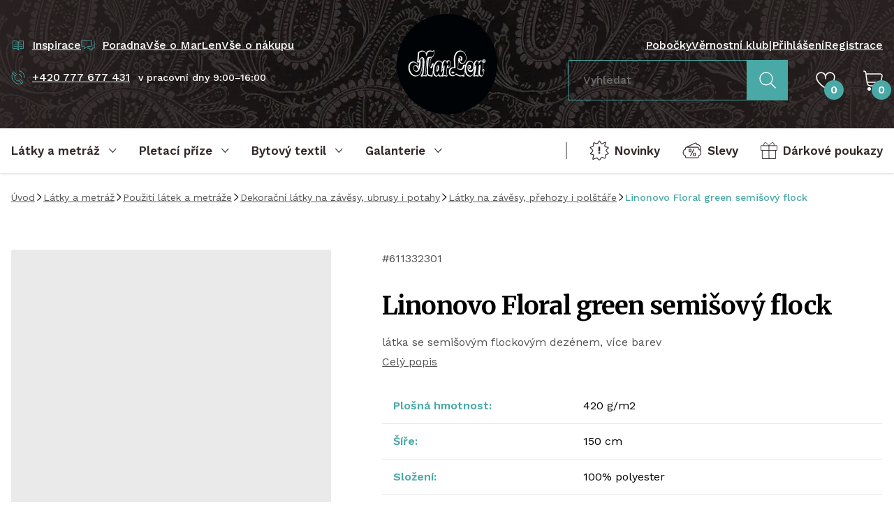

--- FILE ---
content_type: text/html; charset=UTF-8
request_url: https://www.marlen.cz/linonovo-floral-green-semisovy-flock
body_size: 40513
content:
<!DOCTYPE html><html lang="cs" dir="ltr"><head><script>(function(w,i,g){w[g]=w[g]||[];if(typeof w[g].push=='function')w[g].push(i)})
(window,'GTM-PB4BRD3','google_tags_first_party');</script><script>(function(w,d,s,l){w[l]=w[l]||[];(function(){w[l].push(arguments);})('set', 'developer_id.dY2E1Nz', true);
		var f=d.getElementsByTagName(s)[0],
		j=d.createElement(s);j.async=true;j.src='/039y/';
		f.parentNode.insertBefore(j,f);
		})(window,document,'script','dataLayer');</script><meta charset="utf-8"><meta http-equiv="x-ua-compatible" content="ie=edge"><meta name="viewport" content="width=device-width, initial-scale=1, maximum-scale=8, viewport-fit=cover"><title>Linonovo Floral green semišový flock | MarLen.cz</title><meta name="author" content="Cognito.CZ, s.r.o., see https://www.cognito.cz" /><meta name="generator" content="Winston 4" /><meta name="keywords" /><meta name="description" /><meta name="robots" content="index,follow" /><meta name="apple-mobile-web-app-title" content="MarLen.cz" /><meta name="application-name" content="MarLen.cz" /><meta property="og:image" content="https://www.marlen.cz/upload/products/611332301/linonovo_floral_green-01.jpg" /><meta property="og:url" content="https://www.marlen.cz/linonovo-floral-green-semisovy-flock" /><meta property="og:title" content="Linonovo Floral green semi&scaron;ov&yacute; flock" /><meta property="og:description" /><meta property="og:site_name" content="MarLen.cz" /><meta property="og:locale" content="cs_CZ" /><meta property="twitter:url" content="https://www.marlen.cz/linonovo-floral-green-semisovy-flock" /><meta property="twitter:title" content="Linonovo Floral green semi&scaron;ov&yacute; flock" /><meta property="twitter:description" /><meta property="twitter:image" content="https://www.marlen.cz/upload/products/611332301/linonovo_floral_green-01.jpg" /><meta name="googlebot" content="index,follow"><link rel="stylesheet" href="/build/app.c6bcadb5.css"><link rel="apple-touch-icon" sizes="180x180" href="/images/favicons/apple-touch-icon.png"><link rel="icon" type="image/png" sizes="32x32" href="/images/favicons/favicon-32x32.png"><link rel="icon" type="image/png" sizes="16x16" href="/images/favicons/favicon-16x16.png"><link rel="mask-icon" href="/images/favicons/safari-pinned-tab.svg" color="#000000"><meta name="msapplication-TileColor" content="#000000"><meta name="theme-color" content="#000000"><link rel="preconnect" href="https://cdn.cookie-script.com"><link rel="preconnect" href="https://cdn.jsdelivr.net"><link rel="preconnect" href="https://connect.facebook.net"><link rel="preconnect" href="https://www.googletagmanager.com"><link rel="preconnect" href="https://cz.im9.cz"><link rel="preconnect" href="https://d1fc8wv8zag5ca.cloudfront.net"><link rel="preconnect" href="https://www.googletagmanager.com"><link rel="preconnect" href="https://fonts.googleapis.com"><link rel="preconnect" href="https://fonts.gstatic.com" crossorigin><script type="15ed9c8a06f2f67241e2ad16-text/javascript">
        window.dataLayer = window.dataLayer || [];
        (function(w,d,s,l,i){
            w[l]=w[l]||[];
            w[l].push({'gtm.start': new Date().getTime(),event:'gtm.js'});
            var f=d.getElementsByTagName(s)[0], j=d.createElement(s),dl=l!='dataLayer'?'&l='+l:'';
            j.async=true;
            j.src='//www.googletagmanager.com/gtm.js?id='+i+dl;f.parentNode.insertBefore(j,f);
        })(window,document,'script','dataLayer','GTM-PB4BRD3');
    </script><script type="15ed9c8a06f2f67241e2ad16-text/javascript">window.dataLayer = window.dataLayer || [];</script><link href="https://fonts.googleapis.com/css2?family=Merriweather:wght@400;700&family=Work+Sans:wght@400;500;600&display=swap" rel="stylesheet"></head><body class="overflow-x-hidden"><noscript><iframe src="//www.googletagmanager.com/ns.html?id=GTM-PB4BRD3" height="0" width="0" style="display:none;visibility:hidden"></iframe></noscript><!-- Ecomail starts growing --><script type="15ed9c8a06f2f67241e2ad16-text/javascript">
            ;(function(p,l,o,w,i,n,g){if(!p[i]){p.GlobalSnowplowNamespace=p.GlobalSnowplowNamespace||[];
                p.GlobalSnowplowNamespace.push(i);p[i]=function(){(p[i].q=p[i].q||[]).push(arguments)
                };p[i].q=p[i].q||[];n=l.createElement(o);g=l.getElementsByTagName(o)[0];n.async=1;
                n.src=w;g.parentNode.insertBefore(n,g)}}(window,document,"script","//d1fc8wv8zag5ca.cloudfront.net/2.4.2/sp.js","ecotrack"));
            window.ecotrack('newTracker', 'cf', 'd2dpiwfhf3tz0r.cloudfront.net', { // Initialise a tracker
                appId: 'marlen'
            });window.ecotrack('setUserIdFromLocation', 'ecmid');window.ecotrack('trackPageView');
        </script><!-- Ecomail stops growing --><winston-frame id="body"><div data-controller="page"><div class="min-h-screen flex flex-col"><header class="hidden xl:block bg-fabric py-5 3xl:py-8 text-white font-medium" id="desktop-header"><div class="container flex items-stretch"><div class="w-1/2 flex flex-col justify-between pt-8 pb-10"><div class="flex items-center gap-x-5"><a
    type="link"
    type="button"
    class="flex items-center underline hover:no-underline focus:no-underline text-white focus:text-white hover:text-white"
    href="/inspirace"         
><div class="mr-2.5 text-primary w-5"><svg width="100%" height="100%" viewBox="0 0 24 24" fill="none" xmlns="http://www.w3.org/2000/svg"><path d="M12 6.5v14l-2.5-3H3v-13h6.5l2.5 2zM12 6.5v14l2.5-3H21v-13h-6.5l-2.5 2zM9.5 8H7M10 11H5M10 14H5M16.5 8H14M19 11h-5M19 14h-5" stroke="currentColor" stroke-linecap="square" stroke-linejoin="round"/></svg></div><span class="whitespace-nowrap">Inspirace</span></a><a
    type="link"
    type="button"
    class="flex items-center underline hover:no-underline focus:no-underline text-white focus:text-white hover:text-white"
    href="/poradna"         
><div class="mr-2.5 text-primary w-5"><svg width="100%" height="100%" viewBox="0 0 22 18" fill="none" xmlns="http://www.w3.org/2000/svg"><path d="M10 13.5h2l5.5 3.5v-3.5H21V2M5 10.5v4l6-4h5.5V1H1v9.5h4z" stroke="currentColor" stroke-linejoin="round"/></svg></div><span class="whitespace-nowrap">Poradna</span></a><a
            href="/vse-o-marlen"
            class="hover:text-white focus:text-white hover:no-underline focus:no-underline"
        >
            Vše o MarLen
        </a><a
            href="/vse-o-nakupu"
            class="hover:text-white focus:text-white hover:no-underline focus:no-underline"
        >
            Vše o nákupu
        </a></div><div class="flex items-center"><a
    type="link"
    type="button"
    class="flex items-center underline hover:no-underline focus:no-underline text-white focus:text-white hover:text-white"
    href="tel:+420777677431"         
><div class="mr-2.5 text-primary w-5"><svg width="100%" height="100%" viewBox="0 0 21 20" fill="none" xmlns="http://www.w3.org/2000/svg"><path d="M5.662 7.621c-.522-.6-3.9-3.807-3.174-4.434l1.287-1.122a.505.505 0 0 1 .719.053L7.72 5.826a.505.505 0 0 1-.052.72L6.38 7.667a.505.505 0 0 1-.72-.052v.006zM15.428 18.602 12.2 14.893a.505.505 0 0 1 .053-.719l1.286-1.121a.505.505 0 0 1 .72.052l3.226 3.709a.505.505 0 0 1-.053.719l-1.286 1.122a.505.505 0 0 1-.72-.053z" stroke="currentColor" stroke-linecap="round" stroke-linejoin="round"/><path d="M15.533 18.813c-1.221 1.022-7.971 1.366-11.752-2.983C0 11.482 1.075 4.626 2.243 3.537" stroke="currentColor" stroke-linecap="round" stroke-linejoin="round"/><path d="M5.53 8.037c-.97 1.07-.515 3.3 1.069 5.127 1.59 1.828 3.741 2.58 4.929 1.775" stroke="currentColor" stroke-linecap="round" stroke-linejoin="round"/><path d="M15.185 10.27a4.48 4.48 0 0 0-3.874-5.013M19.835 10.866A9.168 9.168 0 0 0 11.907.607" stroke="currentColor"/></svg></div><span class="whitespace-nowrap">+420 777 677 431</span></a><span class="text-sm ml-3">v pracovní dny 9:00–16:00</span></div></div><a href="/" class="flex-none w-36 2xl:w-40 3xl:w-44 mx-12 3xl:mx-20"><img src="/images/logo.svg" alt="MarLen.cz" width="176" height="176"></a><div class="w-1/2 flex flex-col justify-between pt-8 pb-5"><div class="flex items-center justify-end gap-x-5"><a
            href="/nase-pobocky"
            class="hover:text-white focus:text-white hover:no-underline focus:no-underline"
        >
            Pobočky
        </a><a
            href="/marlen-klub"
            class="hover:text-white focus:text-white hover:no-underline focus:no-underline"
        >
            Věrnostní klub
        </a><span>|</span><a
                        href="/login"
                        class="hover:text-white focus:text-white hover:no-underline focus:no-underline"
                    >
                        Přihlášení
                    </a><a
                        href="/registrace"
                        class="hover:text-white focus:text-white hover:no-underline focus:no-underline"
                    >
                        Registrace
                    </a></div><div class="flex items-center justify-end"><div class="mr-10"><form name="search_fulltext" method="post" action="/search-fulltext"><div data-controller="fulltext-search" data-fulltext-search-search-api-value="https&#x3A;&#x2F;&#x2F;www.marlen.cz&#x2F;api&#x2F;fulltext-search" data-fulltext-search-search-page-value="https&#x3A;&#x2F;&#x2F;www.marlen.cz&#x2F;search&#x2F;__query__" data-fulltext-search-locale-value="cs" data-fulltext-search-currency-value="CZK" data-fulltext-search-translates-value="&#x7B;&quot;categories&quot;&#x3A;&quot;Kategorie&quot;,&quot;noCategoriesFound&quot;&#x3A;&quot;Nena&#x5C;u0161li&#x20;jsme&#x20;&#x5C;u017e&#x5C;u00e1dn&#x5C;u00e9&#x20;kategorie&quot;,&quot;products&quot;&#x3A;&quot;Produkty&quot;,&quot;noProductsFound&quot;&#x3A;&quot;Nena&#x5C;u0161li&#x20;jsme&#x20;&#x5C;u017e&#x5C;u00e1dn&#x5C;u00e9&#x20;produkty&quot;,&quot;showResults&quot;&#x3A;&quot;Zobrazit&#x20;v&#x5C;u00fdsledky&quot;&#x7D;" class="flex items-stretch" data-fulltext-search-target="input"><div class="mb-0 flex-grow"><input type="text"         
            
    id="search_fulltext_search" name="search_fulltext[search]" required="required" placeholder="Vyhledat" data-action="fulltext-search#onSearch blur-&gt;fulltext-search#onBlur" class="py-4 px-5 transition w-full disabled:bg-gray-light focus:border-primary focus:ring-0 fulltext-search border-primary rounded-none bg-transparent text-white"
 /></div><button
    type="submit"
    class="inline-flex justify-center text-center items-center no-underline border font-bold transition outline-2 outline-offset-1 focus:outline focus-visible:outline leading-relaxed bg-primary border-primary text-white hover:text-white hover:bg-primary-dark outline-primary-dark 2xl:px-10 text-lg  rounded-none px-4 py-4 2xl:py-4"
                
><div class="w-6 "><svg width="100%" height="100%" viewBox="0 0 26 26" fill="none" xmlns="http://www.w3.org/2000/svg"><path d="M10.775 20.38c5.367 0 9.718-4.338 9.718-9.69 0-5.352-4.351-9.69-9.718-9.69s-9.718 4.338-9.718 9.69c0 5.352 4.35 9.69 9.718 9.69z" stroke="currentColor" stroke-width="1.5" stroke-linecap="round" stroke-linejoin="round"/><path d="m24.905 24.78-7.251-7.23" stroke="currentColor" stroke-width="1.5" stroke-linecap="square" stroke-linejoin="round"/></svg></div></button></div><input type="hidden"         
            
    id="search_fulltext__token" name="search_fulltext[_token]" class="py-2.5 px-5 transition w-full rounded border-dark bg-white disabled:bg-gray-light focus:border-primary focus:ring-0"
 value="AMYrZGDEfp0_acGMc-q81p2mCsV_Q_cUlRPaTsas-OU" /></form></div><div class="mr-10"><winston-frame id="favourites"><div
    data-controller="popover" data-popover-placement-value="bottom" data-popover-padding-value="16"
    data-action="mouseover->popover#open focus->popover#open click->popover#open focusout->popover#onBlur mouseleave->popover#close"
    class="focus-visible:outline-0 relative h-full"
><div
        data-popover-target="content"
        class="z-50 absolute"
    ><div
            data-popover-target="contentAnimated"
            class="hidden drop-shadow-md bg-white text-dark rounded"
            data-transition-enter="transition ease-out duration-200"
            data-transition-enter-start="opacity-0 translate-y-6"
            data-transition-enter-end="opacity-100"
        ><p class="p-5 whitespace-nowrap">Ve výběru nemáte žádné produkty.</p><div class="bg-white before:bg-white" data-popover-target="arrow"></div></div></div><div
        class="inline-block w-full"
        data-popover-target="trigger"
    ><a href="/favourites" class="relative text-white h-14 flex items-center cursor-pointer hover:text-white focus:text-white"><div class="w-7"><svg width="100%" height="100%" viewBox="0 0 25 22" fill="none" xmlns="http://www.w3.org/2000/svg"><path d="M13.728 20.65a30.83 30.83 0 0 0 7.83-7.027l.106-.136A10.878 10.878 0 0 0 24 6.747 5.752 5.752 0 0 0 18.25 1a5.752 5.752 0 0 0-5.75 5.747V9.08 6.747A5.752 5.752 0 0 0 6.75 1 5.752 5.752 0 0 0 1 6.747v0c0 2.447.821 4.82 2.336 6.74l.106.136a30.83 30.83 0 0 0 7.83 7.027 2.33 2.33 0 0 0 2.456 0v0z" stroke="currentColor" stroke-width="1.5" stroke-linecap="round" stroke-linejoin="round"/></svg></div><div class="absolute bottom-0 right-0 rounded-full bg-primary font-bold w-7 h-7 flex items-center justify-center translate-x-3">
                    0
                </div></a></div></div></winston-frame></div><winston-frame id="cart"><div
    data-controller="popover" data-popover-placement-value="bottom" data-popover-padding-value="16"
    data-action="mouseover->popover#open focus->popover#open click->popover#open focusout->popover#onBlur mouseleave->popover#close"
    class="focus-visible:outline-0 relative h-full"
><div
        data-popover-target="content"
        class="z-50 absolute"
    ><div
            data-popover-target="contentAnimated"
            class="hidden drop-shadow-md bg-white text-dark rounded"
            data-transition-enter="transition ease-out duration-200"
            data-transition-enter-start="opacity-0 translate-y-6"
            data-transition-enter-end="opacity-100"
        ><p class="p-5 whitespace-nowrap">V košíku nemáte žádné položky.</p><div class="bg-white before:bg-white" data-popover-target="arrow"></div></div></div><div
        class="inline-block w-full"
        data-popover-target="trigger"
    ><a href="/kosik"  class="relative h-14 flex items-center cursor-pointer hover:text-white focus:text-white"><div class="w-7"><svg width="100%" height="100%" viewBox="0 0 28 29" fill="none" xmlns="http://www.w3.org/2000/svg"><path d="M23 22H10.547C7.98 22 5.8 20.012 5.464 17.358L3.666 3.432C3.489 2.045 2.346 1 1 1" stroke="currentColor" stroke-width="1.5" stroke-linecap="square" stroke-linejoin="round"/><path d="M4 5h20.402c1.621 0 2.842 1.411 2.556 2.942l-.846 4.473C25.613 15.067 23.2 17 20.392 17H5.64" stroke="currentColor" stroke-width="1.5" stroke-linecap="round" stroke-linejoin="round"/><path d="M8.5 29a2.5 2.5 0 1 0 0-5 2.5 2.5 0 0 0 0 5zM20.5 29a2.5 2.5 0 1 0 0-5 2.5 2.5 0 0 0 0 5z" fill="currentColor"/></svg></div><div class="absolute bottom-0 right-0 rounded-full bg-primary font-bold w-7 h-7 flex items-center justify-center translate-x-3 text-white">
                    0
                </div></a></div></div></winston-frame></div></div></div></header><div class="group sticky top-0 bg-white stuck:bg-dark z-40 drop-shadow transition"><nav class="hidden xl:flex container items-center justify-between" id="desktop-nav"><div class="flex items-center"><button
        data-controller="nav"
        data-action="click->nav#open focus->nav#open focusout->nav#onBlur"
        type="button"
        class="no-underline focus-visible:outline-0 pr-8 3xl:pr-12"
    ><div
            data-nav-target="trigger"
            class="
                font-bold text-lg text-dark text-left leading-normal group-stuck:text-white justify-start
                relative h-16 2xl:h-14 inline-flex items-center after:scale-x-0 after:h-1 after:bg-primary after:absolute after:bottom-0 after:left-0 after:right-0 after:transition
            "
        ><span class="mr-3">Látky a metráž</span><div
                data-nav-target="triggerIcon"
                class="w-3 rotate-180 transition flex-shrink-0"
            ><svg width="100%" height="100%" viewBox="0 0 11 7" fill="none" xmlns="http://www.w3.org/2000/svg"><path d="M9.412 5.375 5.212 1 1 5.388" stroke="currentColor" stroke-linecap="square" stroke-linejoin="round"/></svg></div></div><div
            data-nav-target="content"
            class="hidden w-full absolute left-0 z-10 cursor-auto z-50 pointer-events-none"
        ><div class="container bg-white drop-shadow-xl px-0 text-left z-10 relative"><div
                    data-controller="tabs"
                    class="tabs flex w-full items-stretch pointer-events-auto max-h-[calc(100vh-128px)]"
                ><nav class="relative flex flex-col bg-dark w-72 flex-shrink-0 max-h-full overflow-y-auto overflow-x-hidden"><div class="py-3 pr-4"><div data-tabs-target="triggerWrapper"><a
                                                                                    data-tabs-target="trigger"
                                            data-action="click->tabs#open mouseover->tabs#open"
                                            data-tabs-id-param="2741a58f-9ca7-4605-86ea-5da099a4cf8c"
                                            href="javascript:;"
                                            class="block no-underline py-3 px-10 text-white focus-visible:outline-0 aria-selected:text-primary"
                                                                            >
                                        Druhy látek a metráže
                                    </a><a
                                                                                    data-tabs-target="trigger"
                                            data-action="click->tabs#open mouseover->tabs#open"
                                            data-tabs-id-param="45589bdb-4bee-4457-a07e-626d640970ae"
                                            href="javascript:;"
                                            class="block no-underline py-3 px-10 text-white focus-visible:outline-0 aria-selected:text-primary"
                                                                            >
                                        Použití látek a metráže
                                    </a><a
                                                                                    data-tabs-target="trigger"
                                            data-action="click->tabs#open mouseover->tabs#open"
                                            data-tabs-id-param="e86ecf83-54ec-4571-bcd7-afd759eaafc9"
                                            href="javascript:;"
                                            class="block no-underline py-3 px-10 text-white focus-visible:outline-0 aria-selected:text-primary"
                                                                            >
                                        Látky podle vzoru
                                    </a><a
                                                                                    href="/darkove-poukazy"
                                            class="flex items-center no-underline py-3 px-10 text-white hover:text-primary focus-visible:outline-0 focus-visible:text-primary"
                                                                            >
                                        Dárkové poukazy
                                    </a></div><div class="pl-10 pr-6 py-4"><div class="seams-primary h-2 w-full"></div></div><a
                                href="/latky-a-metraz/filtr/typ/ve-sleve"
                                class="flex items-center no-underline py-3 px-10 text-white hover:text-primary focus-visible:outline-0 focus-visible:text-primary"
                            ><div class="w-6 mr-3.5"><svg width="100%" height="100%" viewBox="0 0 25 21" fill="none" xmlns="http://www.w3.org/2000/svg"><path d="M9.57 8.555h.484c.562 0 1.02.458 1.02 1.02v1.459c0 .563-.458 1.02-1.02 1.02h-.485c-.562 0-1.02-.457-1.02-1.02V9.575c0-.562.458-1.02 1.02-1.02zm5.625 5.01h.485c.562 0 1.02.459 1.02 1.021v1.459c0 .563-.458 1.02-1.02 1.02h-.485c-.562 0-1.02-.457-1.02-1.02v-1.459c0-.562.458-1.02 1.02-1.02z" stroke="currentColor" stroke-miterlimit="22.93"/><path d="m14.954 8.267-4.671 9.073M22.45 9.804a4.352 4.352 0 0 0-3.814-6.915l-.393-.922a1.6 1.6 0 0 0-2.1-.837L5.13 6.235m.391-.049h13.66c.876 0 1.596.72 1.596 1.597v1a4.363 4.363 0 0 1 2.924 4.115 4.363 4.363 0 0 1-2.924 4.115v1c0 .877-.72 1.597-1.596 1.597H5.52c-.876 0-1.596-.72-1.596-1.596v-1.001A4.363 4.363 0 0 1 1 12.898a4.363 4.363 0 0 1 2.924-4.115v-1c0-.877.72-1.597 1.596-1.597z" stroke="currentColor" stroke-miterlimit="22.93"/></svg></div><span>Slevy</span></a><a
                                href="/latky-a-metraz/filtr/typ/novinka"
                                class="flex items-center no-underline py-3 px-10 text-white hover:text-primary focus-visible:outline-0 focus-visible:text-primary"
                            ><div class="w-6 mr-3.5"><svg width="100%" height="100%" viewBox="0 0 24 26" fill="none" xmlns="http://www.w3.org/2000/svg"><path d="m11.663 1.28-1.227 2.183a1.664 1.664 0 0 1-2.024.748L6.04 3.334a.757.757 0 0 0-1.018.712v2.202c0 .834-.54 1.576-1.337 1.827l-2.337.742a.496.496 0 0 0-.19.834l2.416 2.306c.675.644.669 1.73-.024 2.362L1.445 16.25a.601.601 0 0 0 .307 1.036l2.085.362a1.441 1.441 0 0 1 1.153 1.772l-.926 3.71a.477.477 0 0 0 .656.553l2.98-1.35a1.887 1.887 0 0 1 2.166.436l1.41 1.515a1 1 0 0 0 1.552-.11l1.552-2.233a1.334 1.334 0 0 1 1.625-.46l2.392 1.037a.63.63 0 0 0 .883-.583V19.55a2 2 0 0 1 1.508-1.938l1.883-.478a.697.697 0 0 0 .325-1.165l-2.275-2.294a1.165 1.165 0 0 1 .03-1.668l2.276-2.147a.567.567 0 0 0-.294-.969l-2.92-.497a1.366 1.366 0 0 1-1.079-1.742l1.11-3.649a.44.44 0 0 0-.644-.509l-3.054 1.797a1.506 1.506 0 0 1-2.055-.527l-1.484-2.496a.544.544 0 0 0-.944.012z" stroke="currentColor" stroke-miterlimit="22.93"/><path d="M13 8h-2v6h2V8zM13 15h-2v2h2v-2z" fill="currentColor"/></svg></div><span>Novinky</span></a><a
                                href="/latky-a-metraz"
                                class="block no-underline py-3 px-10 text-white hover:text-primary focus-visible:outline-0 focus-visible:text-primary"
                            >
                                Všechny produkty
                            </a></div><div class="absolute right-0 h-full z-10"><div class="wave-vertical bg-dark"></div></div></nav><div
                            data-tabs-target="content"
                            id="tab-2741a58f-9ca7-4605-86ea-5da099a4cf8c"
                            class="hidden border-t border-gray-light px-10 py-6 flex-grow leading-tight max-h-full overflow-y-auto transition ease-out duration-200"
                            data-transition-enter-start="opacity-0"
                            data-transition-enter-end="opacity-100"
                        ><div class="grid grid-cols-3 gap-3"><a
                                            href="/krajky"
                                            class="flex items-center no-underline hover:text-primary focus:text-primary"
                                        ><picture><source data-srcset="/upload/cache/card_webp/upload/Obrazky_kategorii/Latky-podle_druhu/krajky_madeiry_lemovacikrajky.jpg" type="image/webp"><source data-srcset="/upload/cache/card/upload/Obrazky_kategorii/Latky-podle_druhu/krajky_madeiry_lemovacikrajky.jpg" type="image/jpeg"><img
        data-controller=lazy
                    data-src="/upload/cache/card/upload/Obrazky_kategorii/Latky-podle_druhu/krajky_madeiry_lemovacikrajky.jpg"
                alt="Krajky, madeiry, lemovací krajky"
        class="object-cover w-12 h-12 flex-shrink-0 mr-4 rounded"
    ></picture><span>Krajky, madeiry, lemovací krajky</span></a><a
                                            href="/sateny"
                                            class="flex items-center no-underline hover:text-primary focus:text-primary"
                                        ><picture><source data-srcset="/upload/cache/card_webp/upload/Obrazky_kategorii/Latky-podle_druhu/sateny.jpg" type="image/webp"><source data-srcset="/upload/cache/card/upload/Obrazky_kategorii/Latky-podle_druhu/sateny.jpg" type="image/jpeg"><img
        data-controller=lazy
                    data-src="/upload/cache/card/upload/Obrazky_kategorii/Latky-podle_druhu/sateny.jpg"
                alt="Satény, krep satény, duchesse"
        class="object-cover w-12 h-12 flex-shrink-0 mr-4 rounded"
    ></picture><span>Satény, krep satény, duchesse</span></a><a
                                            href="/sifony-zorzety"
                                            class="flex items-center no-underline hover:text-primary focus:text-primary"
                                        ><picture><source data-srcset="/upload/cache/card_webp/upload/Obrazky_kategorii/Latky-podle_druhu/sifon_zorzet.jpg" type="image/webp"><source data-srcset="/upload/cache/card/upload/Obrazky_kategorii/Latky-podle_druhu/sifon_zorzet.jpg" type="image/jpeg"><img
        data-controller=lazy
                    data-src="/upload/cache/card/upload/Obrazky_kategorii/Latky-podle_druhu/sifon_zorzet.jpg"
                alt="Šifony, žoržet/šifon"
        class="object-cover w-12 h-12 flex-shrink-0 mr-4 rounded"
    ></picture><span>Šifony, žoržet/šifon</span></a><a
                                            href="/tyly-site"
                                            class="flex items-center no-underline hover:text-primary focus:text-primary"
                                        ><picture><source data-srcset="/upload/cache/card_webp/upload/Obrazky_kategorii/Latky-podle_druhu/tyly_site.jpg" type="image/webp"><source data-srcset="/upload/cache/card/upload/Obrazky_kategorii/Latky-podle_druhu/tyly_site.jpg" type="image/jpeg"><img
        data-controller=lazy
                    data-src="/upload/cache/card/upload/Obrazky_kategorii/Latky-podle_druhu/tyly_site.jpg"
                alt="Tyly - sítě"
        class="object-cover w-12 h-12 flex-shrink-0 mr-4 rounded"
    ></picture><span>Tyly - sítě</span></a><a
                                            href="/organzy"
                                            class="flex items-center no-underline hover:text-primary focus:text-primary"
                                        ><picture><source data-srcset="/upload/cache/card_webp/upload/Obrazky_kategorii/Latky-podle_druhu/organzy.jpg" type="image/webp"><source data-srcset="/upload/cache/card/upload/Obrazky_kategorii/Latky-podle_druhu/organzy.jpg" type="image/jpeg"><img
        data-controller=lazy
                    data-src="/upload/cache/card/upload/Obrazky_kategorii/Latky-podle_druhu/organzy.jpg"
                alt="Organzy"
        class="object-cover w-12 h-12 flex-shrink-0 mr-4 rounded"
    ></picture><span>Organzy</span></a><a
                                            href="/brokaty"
                                            class="flex items-center no-underline hover:text-primary focus:text-primary"
                                        ><picture><source data-srcset="/upload/cache/card_webp/upload/Obrazky_kategorii/Latky-podle_druhu/brokaty_zakary.jpg" type="image/webp"><source data-srcset="/upload/cache/card/upload/Obrazky_kategorii/Latky-podle_druhu/brokaty_zakary.jpg" type="image/jpeg"><img
        data-controller=lazy
                    data-src="/upload/cache/card/upload/Obrazky_kategorii/Latky-podle_druhu/brokaty_zakary.jpg"
                alt="Brokáty, žakáry"
        class="object-cover w-12 h-12 flex-shrink-0 mr-4 rounded"
    ></picture><span>Brokáty, žakáry</span></a><a
                                            href="/tafty"
                                            class="flex items-center no-underline hover:text-primary focus:text-primary"
                                        ><picture><source data-srcset="/upload/cache/card_webp/upload/Obrazky_kategorii/Latky-podle_druhu/tafty.jpg" type="image/webp"><source data-srcset="/upload/cache/card/upload/Obrazky_kategorii/Latky-podle_druhu/tafty.jpg" type="image/jpeg"><img
        data-controller=lazy
                    data-src="/upload/cache/card/upload/Obrazky_kategorii/Latky-podle_druhu/tafty.jpg"
                alt="Tafty"
        class="object-cover w-12 h-12 flex-shrink-0 mr-4 rounded"
    ></picture><span>Tafty</span></a><a
                                            href="/samety"
                                            class="flex items-center no-underline hover:text-primary focus:text-primary"
                                        ><picture><source data-srcset="/upload/cache/card_webp/upload/Obrazky_kategorii/Latky-podle_druhu/samety.jpg" type="image/webp"><source data-srcset="/upload/cache/card/upload/Obrazky_kategorii/Latky-podle_druhu/samety.jpg" type="image/jpeg"><img
        data-controller=lazy
                    data-src="/upload/cache/card/upload/Obrazky_kategorii/Latky-podle_druhu/samety.jpg"
                alt="Samety"
        class="object-cover w-12 h-12 flex-shrink-0 mr-4 rounded"
    ></picture><span>Samety</span></a><a
                                            href="/pruzna-riflovina"
                                            class="flex items-center no-underline hover:text-primary focus:text-primary"
                                        ><picture><source data-srcset="/upload/cache/card_webp/upload/Obrazky_kategorii/Latky-podle_druhu/riflovina.jpg" type="image/webp"><source data-srcset="/upload/cache/card/upload/Obrazky_kategorii/Latky-podle_druhu/riflovina.jpg" type="image/jpeg"><img
        data-controller=lazy
                    data-src="/upload/cache/card/upload/Obrazky_kategorii/Latky-podle_druhu/riflovina.jpg"
                alt="Riflovina"
        class="object-cover w-12 h-12 flex-shrink-0 mr-4 rounded"
    ></picture><span>Riflovina</span></a><a
                                            href="/mansestry"
                                            class="flex items-center no-underline hover:text-primary focus:text-primary"
                                        ><picture><source data-srcset="/upload/cache/card_webp/upload/Obrazky_kategorii/Latky-podle_druhu/mansestry.jpg" type="image/webp"><source data-srcset="/upload/cache/card/upload/Obrazky_kategorii/Latky-podle_druhu/mansestry.jpg" type="image/jpeg"><img
        data-controller=lazy
                    data-src="/upload/cache/card/upload/Obrazky_kategorii/Latky-podle_druhu/mansestry.jpg"
                alt="Manšestry"
        class="object-cover w-12 h-12 flex-shrink-0 mr-4 rounded"
    ></picture><span>Manšestry</span></a><a
                                            href="/bavlnene-latky"
                                            class="flex items-center no-underline hover:text-primary focus:text-primary"
                                        ><picture><source data-srcset="/upload/cache/card_webp/upload/Obrazky_kategorii/Latky-podle_druhu/bavlny.jpg" type="image/webp"><source data-srcset="/upload/cache/card/upload/Obrazky_kategorii/Latky-podle_druhu/bavlny.jpg" type="image/jpeg"><img
        data-controller=lazy
                    data-src="/upload/cache/card/upload/Obrazky_kategorii/Latky-podle_druhu/bavlny.jpg"
                alt="Bavlněné látky"
        class="object-cover w-12 h-12 flex-shrink-0 mr-4 rounded"
    ></picture><span>Bavlněné látky</span></a><a
                                            href="/hedvabi-mpc"
                                            class="flex items-center no-underline hover:text-primary focus:text-primary"
                                        ><picture><source data-srcset="/upload/cache/card_webp/upload/Obrazky_kategorii/Latky-podle_druhu/hedvabi.jpg" type="image/webp"><source data-srcset="/upload/cache/card/upload/Obrazky_kategorii/Latky-podle_druhu/hedvabi.jpg" type="image/jpeg"><img
        data-controller=lazy
                    data-src="/upload/cache/card/upload/Obrazky_kategorii/Latky-podle_druhu/hedvabi.jpg"
                alt="Hedvábí"
        class="object-cover w-12 h-12 flex-shrink-0 mr-4 rounded"
    ></picture><span>Hedvábí</span></a><a
                                            href="/uplety"
                                            class="flex items-center no-underline hover:text-primary focus:text-primary"
                                        ><picture><source data-srcset="/upload/cache/card_webp/upload/Obrazky_kategorii/Latky-podle_druhu/uplety.jpg" type="image/webp"><source data-srcset="/upload/cache/card/upload/Obrazky_kategorii/Latky-podle_druhu/uplety.jpg" type="image/jpeg"><img
        data-controller=lazy
                    data-src="/upload/cache/card/upload/Obrazky_kategorii/Latky-podle_druhu/uplety.jpg"
                alt="Úplety, vlněné úplety"
        class="object-cover w-12 h-12 flex-shrink-0 mr-4 rounded"
    ></picture><span>Úplety, vlněné úplety</span></a><a
                                            href="/flause-varena-vlna"
                                            class="flex items-center no-underline hover:text-primary focus:text-primary"
                                        ><picture><source data-srcset="/upload/cache/card_webp/upload/Obrazky_kategorii/Latky-podle_druhu/flause_varena_vlna.jpg" type="image/webp"><source data-srcset="/upload/cache/card/upload/Obrazky_kategorii/Latky-podle_druhu/flause_varena_vlna.jpg" type="image/jpeg"><img
        data-controller=lazy
                    data-src="/upload/cache/card/upload/Obrazky_kategorii/Latky-podle_druhu/flause_varena_vlna.jpg"
                alt="Flauše, vařená vlna"
        class="object-cover w-12 h-12 flex-shrink-0 mr-4 rounded"
    ></picture><span>Flauše, vařená vlna</span></a><a
                                            href="/prosevy"
                                            class="flex items-center no-underline hover:text-primary focus:text-primary"
                                        ><picture><source data-srcset="/upload/cache/card_webp/upload/Obrazky_kategorii/Latky-podle_druhu/prosevy.jpg" type="image/webp"><source data-srcset="/upload/cache/card/upload/Obrazky_kategorii/Latky-podle_druhu/prosevy.jpg" type="image/jpeg"><img
        data-controller=lazy
                    data-src="/upload/cache/card/upload/Obrazky_kategorii/Latky-podle_druhu/prosevy.jpg"
                alt="Proševy"
        class="object-cover w-12 h-12 flex-shrink-0 mr-4 rounded"
    ></picture><span>Proševy</span></a></div><div data-controller="toggle"><div data-toggle-target="content" class="flex justify-center mt-6"><a href="javascript:;" class="flex items-center" data-action="click->toggle#toggle"><span>Další kategorie (18)</span><div class="ml-2 w-3 rotate-180"><svg width="100%" height="100%" viewBox="0 0 11 7" fill="none" xmlns="http://www.w3.org/2000/svg"><path d="M9.412 5.375 5.212 1 1 5.388" stroke="currentColor" stroke-linecap="square" stroke-linejoin="round"/></svg></div></a></div><div data-toggle-target="content" class="grid grid-cols-3 gap-3 hidden mt-3"><a
                                                    href="/umele-kozesiny"
                                                    class="flex items-center no-underline hover:text-primary focus:text-primary"
                                                ><picture><source data-srcset="/upload/cache/card_webp/upload/Obrazky_kategorii/Latky-podle_druhu/kozesiny.jpg" type="image/webp"><source data-srcset="/upload/cache/card/upload/Obrazky_kategorii/Latky-podle_druhu/kozesiny.jpg" type="image/jpeg"><img
        data-controller=lazy
                    data-src="/upload/cache/card/upload/Obrazky_kategorii/Latky-podle_druhu/kozesiny.jpg"
                alt="Kožešiny imitace"
        class="object-cover w-12 h-12 mr-4 rounded flex-shrink-0"
    ></picture><span>Kožešiny imitace</span></a><a
                                                    href="/kuze-a-kozenky"
                                                    class="flex items-center no-underline hover:text-primary focus:text-primary"
                                                ><picture><source data-srcset="/upload/cache/card_webp/upload/Obrazky_kategorii/Latky-podle_druhu/kuze_kozenka.jpg" type="image/webp"><source data-srcset="/upload/cache/card/upload/Obrazky_kategorii/Latky-podle_druhu/kuze_kozenka.jpg" type="image/jpeg"><img
        data-controller=lazy
                    data-src="/upload/cache/card/upload/Obrazky_kategorii/Latky-podle_druhu/kuze_kozenka.jpg"
                alt="Kůže a koženky"
        class="object-cover w-12 h-12 mr-4 rounded flex-shrink-0"
    ></picture><span>Kůže a koženky</span></a><a
                                                    href="/podsivky-cpc"
                                                    class="flex items-center no-underline hover:text-primary focus:text-primary"
                                                ><picture><source data-srcset="/upload/cache/card_webp/upload/Obrazky_kategorii/Latky-podle_druhu/podsivky.jpg" type="image/webp"><source data-srcset="/upload/cache/card/upload/Obrazky_kategorii/Latky-podle_druhu/podsivky.jpg" type="image/jpeg"><img
        data-controller=lazy
                    data-src="/upload/cache/card/upload/Obrazky_kategorii/Latky-podle_druhu/podsivky.jpg"
                alt="Podšívky"
        class="object-cover w-12 h-12 mr-4 rounded flex-shrink-0"
    ></picture><span>Podšívky</span></a><a
                                                    href="/len-len-smes-juta"
                                                    class="flex items-center no-underline hover:text-primary focus:text-primary"
                                                ><picture><source data-srcset="/upload/cache/card_webp/upload/Obrazky_kategorii/Latky-podle_druhu/len_ramie_juta.jpg" type="image/webp"><source data-srcset="/upload/cache/card/upload/Obrazky_kategorii/Latky-podle_druhu/len_ramie_juta.jpg" type="image/jpeg"><img
        data-controller=lazy
                    data-src="/upload/cache/card/upload/Obrazky_kategorii/Latky-podle_druhu/len_ramie_juta.jpg"
                alt="Len, len směs, juta"
        class="object-cover w-12 h-12 mr-4 rounded flex-shrink-0"
    ></picture><span>Len, len směs, juta</span></a><a
                                                    href="/lame"
                                                    class="flex items-center no-underline hover:text-primary focus:text-primary"
                                                ><picture><source data-srcset="/upload/cache/card_webp/upload/Obrazky_kategorii/Latky-podle_druhu/lame.jpg" type="image/webp"><source data-srcset="/upload/cache/card/upload/Obrazky_kategorii/Latky-podle_druhu/lame.jpg" type="image/jpeg"><img
        data-controller=lazy
                    data-src="/upload/cache/card/upload/Obrazky_kategorii/Latky-podle_druhu/lame.jpg"
                alt="Lamé"
        class="object-cover w-12 h-12 mr-4 rounded flex-shrink-0"
    ></picture><span>Lamé</span></a><a
                                                    href="/vlna-kasmir-angora"
                                                    class="flex items-center no-underline hover:text-primary focus:text-primary"
                                                ><picture><source data-srcset="/upload/cache/card_webp/upload/Obrazky_kategorii/Latky-podle_druhu/vlna_kasmir_angora.jpg" type="image/webp"><source data-srcset="/upload/cache/card/upload/Obrazky_kategorii/Latky-podle_druhu/vlna_kasmir_angora.jpg" type="image/jpeg"><img
        data-controller=lazy
                    data-src="/upload/cache/card/upload/Obrazky_kategorii/Latky-podle_druhu/vlna_kasmir_angora.jpg"
                alt="Vlna, kašmír, angora, alpaka"
        class="object-cover w-12 h-12 mr-4 rounded flex-shrink-0"
    ></picture><span>Vlna, kašmír, angora, alpaka</span></a><a
                                                    href="/viskozy-yov"
                                                    class="flex items-center no-underline hover:text-primary focus:text-primary"
                                                ><picture><source data-srcset="/upload/cache/card_webp/upload/Obrazky_kategorii/Latky-podle_druhu/viskozy.jpg" type="image/webp"><source data-srcset="/upload/cache/card/upload/Obrazky_kategorii/Latky-podle_druhu/viskozy.jpg" type="image/jpeg"><img
        data-controller=lazy
                    data-src="/upload/cache/card/upload/Obrazky_kategorii/Latky-podle_druhu/viskozy.jpg"
                alt="Viskozy"
        class="object-cover w-12 h-12 mr-4 rounded flex-shrink-0"
    ></picture><span>Viskozy</span></a><a
                                                    href="/kreativni-textilni-aplikace"
                                                    class="flex items-center no-underline hover:text-primary focus:text-primary"
                                                ><picture><source data-srcset="/upload/cache/card_webp/upload/Obrazky_kategorii/Latky-podle_druhu/kreativni.jpg" type="image/webp"><source data-srcset="/upload/cache/card/upload/Obrazky_kategorii/Latky-podle_druhu/kreativni.jpg" type="image/jpeg"><img
        data-controller=lazy
                    data-src="/upload/cache/card/upload/Obrazky_kategorii/Latky-podle_druhu/kreativni.jpg"
                alt="Kreativní textilní aplikace"
        class="object-cover w-12 h-12 mr-4 rounded flex-shrink-0"
    ></picture><span>Kreativní textilní aplikace</span></a><a
                                                    href="/kostymovky-apc"
                                                    class="flex items-center no-underline hover:text-primary focus:text-primary"
                                                ><picture><source data-srcset="/upload/cache/card_webp/upload/Obrazky_kategorii/Latky-podle_druhu/kostymovky_satovky.jpg" type="image/webp"><source data-srcset="/upload/cache/card/upload/Obrazky_kategorii/Latky-podle_druhu/kostymovky_satovky.jpg" type="image/jpeg"><img
        data-controller=lazy
                    data-src="/upload/cache/card/upload/Obrazky_kategorii/Latky-podle_druhu/kostymovky_satovky.jpg"
                alt="Kostýmovky, šatovky"
        class="object-cover w-12 h-12 mr-4 rounded flex-shrink-0"
    ></picture><span>Kostýmovky, šatovky</span></a><a
                                                    href="/zorzety-krepzorzety"
                                                    class="flex items-center no-underline hover:text-primary focus:text-primary"
                                                ><picture><source data-srcset="/upload/cache/card_webp/upload/Obrazky_kategorii/Latky-podle_druhu/zorzety_krepdesiny.jpg" type="image/webp"><source data-srcset="/upload/cache/card/upload/Obrazky_kategorii/Latky-podle_druhu/zorzety_krepdesiny.jpg" type="image/jpeg"><img
        data-controller=lazy
                    data-src="/upload/cache/card/upload/Obrazky_kategorii/Latky-podle_druhu/zorzety_krepdesiny.jpg"
                alt="Žoržety, krepdešín"
        class="object-cover w-12 h-12 mr-4 rounded flex-shrink-0"
    ></picture><span>Žoržety, krepdešín</span></a><a
                                                    href="/tvid-vlnene-latky"
                                                    class="flex items-center no-underline hover:text-primary focus:text-primary"
                                                ><picture><source data-srcset="/upload/cache/card_webp/upload/Obrazky_kategorii/Latky-podle_druhu/tvid.jpg" type="image/webp"><source data-srcset="/upload/cache/card/upload/Obrazky_kategorii/Latky-podle_druhu/tvid.jpg" type="image/jpeg"><img
        data-controller=lazy
                    data-src="/upload/cache/card/upload/Obrazky_kategorii/Latky-podle_druhu/tvid.jpg"
                alt="Tvíd - vlněné látky"
        class="object-cover w-12 h-12 mr-4 rounded flex-shrink-0"
    ></picture><span>Tvíd - vlněné látky</span></a><a
                                                    href="/trpytive-flitrove-latky"
                                                    class="flex items-center no-underline hover:text-primary focus:text-primary"
                                                ><picture><source data-srcset="/upload/cache/card_webp/upload/Obrazky_kategorii/Latky-podle_druhu/flitrove.jpg" type="image/webp"><source data-srcset="/upload/cache/card/upload/Obrazky_kategorii/Latky-podle_druhu/flitrove.jpg" type="image/jpeg"><img
        data-controller=lazy
                    data-src="/upload/cache/card/upload/Obrazky_kategorii/Latky-podle_druhu/flitrove.jpg"
                alt="Flitrové třpytivé látky"
        class="object-cover w-12 h-12 mr-4 rounded flex-shrink-0"
    ></picture><span>Flitrové třpytivé látky</span></a><a
                                                    href="/repliky-historickych-latek"
                                                    class="flex items-center no-underline hover:text-primary focus:text-primary"
                                                ><picture><source data-srcset="/upload/cache/card_webp/upload/Obrazky_kategorii/Latky-podle_druhu/repliky_historickych.jpg" type="image/webp"><source data-srcset="/upload/cache/card/upload/Obrazky_kategorii/Latky-podle_druhu/repliky_historickych.jpg" type="image/jpeg"><img
        data-controller=lazy
                    data-src="/upload/cache/card/upload/Obrazky_kategorii/Latky-podle_druhu/repliky_historickych.jpg"
                alt="Repliky historických látek"
        class="object-cover w-12 h-12 mr-4 rounded flex-shrink-0"
    ></picture><span>Repliky historických látek</span></a><a
                                                    href="/rucne-tkane-imitace"
                                                    class="flex items-center no-underline hover:text-primary focus:text-primary"
                                                ><picture><source data-srcset="/upload/cache/card_webp/upload/Obrazky_kategorii/Latky-podle_druhu/rucne_tkane.jpg" type="image/webp"><source data-srcset="/upload/cache/card/upload/Obrazky_kategorii/Latky-podle_druhu/rucne_tkane.jpg" type="image/jpeg"><img
        data-controller=lazy
                    data-src="/upload/cache/card/upload/Obrazky_kategorii/Latky-podle_druhu/rucne_tkane.jpg"
                alt="Ručně tkané látky, imitace"
        class="object-cover w-12 h-12 mr-4 rounded flex-shrink-0"
    ></picture><span>Ručně tkané látky, imitace</span></a><a
                                                    href="/vanocni-kolekce"
                                                    class="flex items-center no-underline hover:text-primary focus:text-primary"
                                                ><picture><source data-srcset="/upload/cache/card_webp/upload/Obrazky_kategorii/Latky-podle_druhu/vanoce.jpg" type="image/webp"><source data-srcset="/upload/cache/card/upload/Obrazky_kategorii/Latky-podle_druhu/vanoce.jpg" type="image/jpeg"><img
        data-controller=lazy
                    data-src="/upload/cache/card/upload/Obrazky_kategorii/Latky-podle_druhu/vanoce.jpg"
                alt="VÁNOCE"
        class="object-cover w-12 h-12 mr-4 rounded flex-shrink-0"
    ></picture><span>VÁNOCE</span></a><a
                                                    href="/flanelove-latky"
                                                    class="flex items-center no-underline hover:text-primary focus:text-primary"
                                                ><picture><source data-srcset="/upload/cache/card_webp/upload/Obrazky_kategorii/Latky-podle_druhu/flanely.jpg" type="image/webp"><source data-srcset="/upload/cache/card/upload/Obrazky_kategorii/Latky-podle_druhu/flanely.jpg" type="image/jpeg"><img
        data-controller=lazy
                    data-src="/upload/cache/card/upload/Obrazky_kategorii/Latky-podle_druhu/flanely.jpg"
                alt="Flanelové látky"
        class="object-cover w-12 h-12 mr-4 rounded flex-shrink-0"
    ></picture><span>Flanelové látky</span></a><a
                                                    href="/latky-vyprodej-od-99-m"
                                                    class="flex items-center no-underline hover:text-primary focus:text-primary"
                                                ><picture><source data-srcset="/upload/cache/card_webp/upload/Obrazky_kategorii/od99.jpg" type="image/webp"><source data-srcset="/upload/cache/card/upload/Obrazky_kategorii/od99.jpg" type="image/jpeg"><img
        data-controller=lazy
                    data-src="/upload/cache/card/upload/Obrazky_kategorii/od99.jpg"
                alt="Látky výprodej od 99,-/m"
        class="object-cover w-12 h-12 mr-4 rounded flex-shrink-0"
    ></picture><span>Látky výprodej od 99,-/m</span></a><a
                                                    href="/latky-vyprodej-od-493-m"
                                                    class="flex items-center no-underline hover:text-primary focus:text-primary"
                                                ><picture><source data-srcset="/upload/cache/card_webp/upload/Obrazky_kategorii/od49.jpg" type="image/webp"><source data-srcset="/upload/cache/card/upload/Obrazky_kategorii/od49.jpg" type="image/jpeg"><img
        data-controller=lazy
                    data-src="/upload/cache/card/upload/Obrazky_kategorii/od49.jpg"
                alt="Látky výprodej od 49,-/m"
        class="object-cover w-12 h-12 mr-4 rounded flex-shrink-0"
    ></picture><span>Látky výprodej od 49,-/m</span></a></div></div></div><div
                            data-tabs-target="content"
                            id="tab-45589bdb-4bee-4457-a07e-626d640970ae"
                            class="hidden border-t border-gray-light px-10 py-6 flex-grow leading-tight max-h-full overflow-y-auto transition ease-out duration-200"
                            data-transition-enter-start="opacity-0"
                            data-transition-enter-end="opacity-100"
                        ><div class="grid grid-cols-3 gap-3"><a
                                            href="/latky-na-spolecenske-saty"
                                            class="flex items-center no-underline hover:text-primary focus:text-primary"
                                        ><picture><source data-srcset="/upload/cache/card_webp/upload/Obrazky_kategorii/Latky-podle_pouziti/spolecenske.jpg" type="image/webp"><source data-srcset="/upload/cache/card/upload/Obrazky_kategorii/Latky-podle_pouziti/spolecenske.jpg" type="image/jpeg"><img
        data-controller=lazy
                    data-src="/upload/cache/card/upload/Obrazky_kategorii/Latky-podle_pouziti/spolecenske.jpg"
                alt="Látky na společenské šaty"
        class="object-cover w-12 h-12 flex-shrink-0 mr-4 rounded"
    ></picture><span>Látky na společenské šaty</span></a><a
                                            href="/latky-na-svatebni-saty"
                                            class="flex items-center no-underline hover:text-primary focus:text-primary"
                                        ><picture><source data-srcset="/upload/cache/card_webp/upload/Obrazky_kategorii/Latky-podle_pouziti/svatebni.jpg" type="image/webp"><source data-srcset="/upload/cache/card/upload/Obrazky_kategorii/Latky-podle_pouziti/svatebni.jpg" type="image/jpeg"><img
        data-controller=lazy
                    data-src="/upload/cache/card/upload/Obrazky_kategorii/Latky-podle_pouziti/svatebni.jpg"
                alt="Látky na svatební šaty"
        class="object-cover w-12 h-12 flex-shrink-0 mr-4 rounded"
    ></picture><span>Látky na svatební šaty</span></a><a
                                            href="/party-latky"
                                            class="flex items-center no-underline hover:text-primary focus:text-primary"
                                        ><picture><source data-srcset="/upload/cache/card_webp/upload/Obrazky_kategorii/Latky-podle_pouziti/party.jpg" type="image/webp"><source data-srcset="/upload/cache/card/upload/Obrazky_kategorii/Latky-podle_pouziti/party.jpg" type="image/jpeg"><img
        data-controller=lazy
                    data-src="/upload/cache/card/upload/Obrazky_kategorii/Latky-podle_pouziti/party.jpg"
                alt="Párty látky"
        class="object-cover w-12 h-12 flex-shrink-0 mr-4 rounded"
    ></picture><span>Párty látky</span></a><a
                                            href="/kostymovky"
                                            class="flex items-center no-underline hover:text-primary focus:text-primary"
                                        ><picture><source data-srcset="/upload/cache/card_webp/upload/Obrazky_kategorii/Latky-podle_pouziti/kostym.jpg" type="image/webp"><source data-srcset="/upload/cache/card/upload/Obrazky_kategorii/Latky-podle_pouziti/kostym.jpg" type="image/jpeg"><img
        data-controller=lazy
                    data-src="/upload/cache/card/upload/Obrazky_kategorii/Latky-podle_pouziti/kostym.jpg"
                alt="Látky na kostýmy"
        class="object-cover w-12 h-12 flex-shrink-0 mr-4 rounded"
    ></picture><span>Látky na kostýmy</span></a><a
                                            href="/latky-na-saty-a-sukne"
                                            class="flex items-center no-underline hover:text-primary focus:text-primary"
                                        ><picture><source data-srcset="/upload/cache/card_webp/upload/Obrazky_kategorii/Latky-podle_pouziti/sukne.jpg" type="image/webp"><source data-srcset="/upload/cache/card/upload/Obrazky_kategorii/Latky-podle_pouziti/sukne.jpg" type="image/jpeg"><img
        data-controller=lazy
                    data-src="/upload/cache/card/upload/Obrazky_kategorii/Latky-podle_pouziti/sukne.jpg"
                alt="Látky na šaty a sukně"
        class="object-cover w-12 h-12 flex-shrink-0 mr-4 rounded"
    ></picture><span>Látky na šaty a sukně</span></a><a
                                            href="/latky-na-halenky"
                                            class="flex items-center no-underline hover:text-primary focus:text-primary"
                                        ><picture><source data-srcset="/upload/cache/card_webp/upload/Obrazky_kategorii/Latky-podle_pouziti/halenka.jpg" type="image/webp"><source data-srcset="/upload/cache/card/upload/Obrazky_kategorii/Latky-podle_pouziti/halenka.jpg" type="image/jpeg"><img
        data-controller=lazy
                    data-src="/upload/cache/card/upload/Obrazky_kategorii/Latky-podle_pouziti/halenka.jpg"
                alt="Látky na halenky"
        class="object-cover w-12 h-12 flex-shrink-0 mr-4 rounded"
    ></picture><span>Látky na halenky</span></a><a
                                            href="/latky-na-kalhoty"
                                            class="flex items-center no-underline hover:text-primary focus:text-primary"
                                        ><picture><source data-srcset="/upload/cache/card_webp/upload/Obrazky_kategorii/Latky-podle_pouziti/kalhoty.jpg" type="image/webp"><source data-srcset="/upload/cache/card/upload/Obrazky_kategorii/Latky-podle_pouziti/kalhoty.jpg" type="image/jpeg"><img
        data-controller=lazy
                    data-src="/upload/cache/card/upload/Obrazky_kategorii/Latky-podle_pouziti/kalhoty.jpg"
                alt="Látky na kalhoty"
        class="object-cover w-12 h-12 flex-shrink-0 mr-4 rounded"
    ></picture><span>Látky na kalhoty</span></a><a
                                            href="/latky-na-kabaty"
                                            class="flex items-center no-underline hover:text-primary focus:text-primary"
                                        ><picture><source data-srcset="/upload/cache/card_webp/upload/Obrazky_kategorii/Latky-podle_pouziti/kabat.jpg" type="image/webp"><source data-srcset="/upload/cache/card/upload/Obrazky_kategorii/Latky-podle_pouziti/kabat.jpg" type="image/jpeg"><img
        data-controller=lazy
                    data-src="/upload/cache/card/upload/Obrazky_kategorii/Latky-podle_pouziti/kabat.jpg"
                alt="Látky na kabáty"
        class="object-cover w-12 h-12 flex-shrink-0 mr-4 rounded"
    ></picture><span>Látky na kabáty</span></a><a
                                            href="/latky-na-saka"
                                            class="flex items-center no-underline hover:text-primary focus:text-primary"
                                        ><picture><source data-srcset="/upload/cache/card_webp/upload/Obrazky_kategorii/Latky-podle_pouziti/damske_sako.jpg" type="image/webp"><source data-srcset="/upload/cache/card/upload/Obrazky_kategorii/Latky-podle_pouziti/damske_sako.jpg" type="image/jpeg"><img
        data-controller=lazy
                    data-src="/upload/cache/card/upload/Obrazky_kategorii/Latky-podle_pouziti/damske_sako.jpg"
                alt="Látky na saka"
        class="object-cover w-12 h-12 flex-shrink-0 mr-4 rounded"
    ></picture><span>Látky na saka</span></a><a
                                            href="/latky-na-obleky"
                                            class="flex items-center no-underline hover:text-primary focus:text-primary"
                                        ><picture><source data-srcset="/upload/cache/card_webp/upload/Obrazky_kategorii/Latky-podle_pouziti/oblek.jpg" type="image/webp"><source data-srcset="/upload/cache/card/upload/Obrazky_kategorii/Latky-podle_pouziti/oblek.jpg" type="image/jpeg"><img
        data-controller=lazy
                    data-src="/upload/cache/card/upload/Obrazky_kategorii/Latky-podle_pouziti/oblek.jpg"
                alt="Látky na pánské nevšední saka"
        class="object-cover w-12 h-12 flex-shrink-0 mr-4 rounded"
    ></picture><span>Látky na pánské nevšední saka</span></a><a
                                            href="/latky-na-panske-vesty"
                                            class="flex items-center no-underline hover:text-primary focus:text-primary"
                                        ><picture><source data-srcset="/upload/cache/card_webp/upload/Obrazky_kategorii/Latky-podle_pouziti/panska_vesta.jpg" type="image/webp"><source data-srcset="/upload/cache/card/upload/Obrazky_kategorii/Latky-podle_pouziti/panska_vesta.jpg" type="image/jpeg"><img
        data-controller=lazy
                    data-src="/upload/cache/card/upload/Obrazky_kategorii/Latky-podle_pouziti/panska_vesta.jpg"
                alt="Látky na pánské vzorové vesty"
        class="object-cover w-12 h-12 flex-shrink-0 mr-4 rounded"
    ></picture><span>Látky na pánské vzorové vesty</span></a><a
                                            href="/latky-na-kosile"
                                            class="flex items-center no-underline hover:text-primary focus:text-primary"
                                        ><picture><source data-srcset="/upload/cache/card_webp/upload/Obrazky_kategorii/Latky-podle_pouziti/damska_kosile.jpg" type="image/webp"><source data-srcset="/upload/cache/card/upload/Obrazky_kategorii/Latky-podle_pouziti/damska_kosile.jpg" type="image/jpeg"><img
        data-controller=lazy
                    data-src="/upload/cache/card/upload/Obrazky_kategorii/Latky-podle_pouziti/damska_kosile.jpg"
                alt="Látky na košile"
        class="object-cover w-12 h-12 flex-shrink-0 mr-4 rounded"
    ></picture><span>Látky na košile</span></a><a
                                            href="/latky-na-bundy"
                                            class="flex items-center no-underline hover:text-primary focus:text-primary"
                                        ><picture><source data-srcset="/upload/cache/card_webp/upload/Obrazky_kategorii/Latky-podle_pouziti/bunda.jpg" type="image/webp"><source data-srcset="/upload/cache/card/upload/Obrazky_kategorii/Latky-podle_pouziti/bunda.jpg" type="image/jpeg"><img
        data-controller=lazy
                    data-src="/upload/cache/card/upload/Obrazky_kategorii/Latky-podle_pouziti/bunda.jpg"
                alt="Látky na bundy, pláště"
        class="object-cover w-12 h-12 flex-shrink-0 mr-4 rounded"
    ></picture><span>Látky na bundy, pláště</span></a><a
                                            href="/latky-detske"
                                            class="flex items-center no-underline hover:text-primary focus:text-primary"
                                        ><picture><source data-srcset="/upload/cache/card_webp/upload/Obrazky_kategorii/Latky-podle_pouziti/detske.jpg" type="image/webp"><source data-srcset="/upload/cache/card/upload/Obrazky_kategorii/Latky-podle_pouziti/detske.jpg" type="image/jpeg"><img
        data-controller=lazy
                    data-src="/upload/cache/card/upload/Obrazky_kategorii/Latky-podle_pouziti/detske.jpg"
                alt="Látky dětské"
        class="object-cover w-12 h-12 flex-shrink-0 mr-4 rounded"
    ></picture><span>Látky dětské</span></a><a
                                            href="/latky-na-patchwork"
                                            class="flex items-center no-underline hover:text-primary focus:text-primary"
                                        ><picture><source data-srcset="/upload/cache/card_webp/upload/Obrazky_kategorii/Latky-podle_pouziti/patchwork.jpg" type="image/webp"><source data-srcset="/upload/cache/card/upload/Obrazky_kategorii/Latky-podle_pouziti/patchwork.jpg" type="image/jpeg"><img
        data-controller=lazy
                    data-src="/upload/cache/card/upload/Obrazky_kategorii/Latky-podle_pouziti/patchwork.jpg"
                alt="Látky na patchwork"
        class="object-cover w-12 h-12 flex-shrink-0 mr-4 rounded"
    ></picture><span>Látky na patchwork</span></a></div><div data-controller="toggle"><div data-toggle-target="content" class="flex justify-center mt-6"><a href="javascript:;" class="flex items-center" data-action="click->toggle#toggle"><span>Další kategorie (8)</span><div class="ml-2 w-3 rotate-180"><svg width="100%" height="100%" viewBox="0 0 11 7" fill="none" xmlns="http://www.w3.org/2000/svg"><path d="M9.412 5.375 5.212 1 1 5.388" stroke="currentColor" stroke-linecap="square" stroke-linejoin="round"/></svg></div></a></div><div data-toggle-target="content" class="grid grid-cols-3 gap-3 hidden mt-3"><a
                                                    href="/latky-na-kroje"
                                                    class="flex items-center no-underline hover:text-primary focus:text-primary"
                                                ><picture><source data-srcset="/upload/cache/card_webp/upload/Obrazky_kategorii/Latky-podle_pouziti/kroj.jpg" type="image/webp"><source data-srcset="/upload/cache/card/upload/Obrazky_kategorii/Latky-podle_pouziti/kroj.jpg" type="image/jpeg"><img
        data-controller=lazy
                    data-src="/upload/cache/card/upload/Obrazky_kategorii/Latky-podle_pouziti/kroj.jpg"
                alt="Látky na kroje"
        class="object-cover w-12 h-12 mr-4 rounded flex-shrink-0"
    ></picture><span>Látky na kroje</span></a><a
                                                    href="/latky-vhodne-na-vanocni-dekorace"
                                                    class="flex items-center no-underline hover:text-primary focus:text-primary"
                                                ><picture><source data-srcset="/upload/cache/card_webp/upload/Obrazky_kategorii/Latky-podle_pouziti/vanocni.jpg" type="image/webp"><source data-srcset="/upload/cache/card/upload/Obrazky_kategorii/Latky-podle_pouziti/vanocni.jpg" type="image/jpeg"><img
        data-controller=lazy
                    data-src="/upload/cache/card/upload/Obrazky_kategorii/Latky-podle_pouziti/vanocni.jpg"
                alt="Látky vhodné na vánoční dekorace"
        class="object-cover w-12 h-12 mr-4 rounded flex-shrink-0"
    ></picture><span>Látky vhodné na vánoční dekorace</span></a><a
                                                    href="/latky-na-svetry-kardigany"
                                                    class="flex items-center no-underline hover:text-primary focus:text-primary"
                                                ><picture><source data-srcset="/upload/cache/card_webp/upload/Obrazky_kategorii/Latky-podle_pouziti/svetrik.jpg" type="image/webp"><source data-srcset="/upload/cache/card/upload/Obrazky_kategorii/Latky-podle_pouziti/svetrik.jpg" type="image/jpeg"><img
        data-controller=lazy
                    data-src="/upload/cache/card/upload/Obrazky_kategorii/Latky-podle_pouziti/svetrik.jpg"
                alt="Látky na svetříky, kardigany"
        class="object-cover w-12 h-12 mr-4 rounded flex-shrink-0"
    ></picture><span>Látky na svetříky, kardigany</span></a><a
                                                    href="/latky-na-batikovani-malbu"
                                                    class="flex items-center no-underline hover:text-primary focus:text-primary"
                                                ><picture><source data-srcset="/upload/cache/card_webp/upload/Obrazky_kategorii/Latky-podle_pouziti/batika.jpg" type="image/webp"><source data-srcset="/upload/cache/card/upload/Obrazky_kategorii/Latky-podle_pouziti/batika.jpg" type="image/jpeg"><img
        data-controller=lazy
                    data-src="/upload/cache/card/upload/Obrazky_kategorii/Latky-podle_pouziti/batika.jpg"
                alt="Látky na batikování, malbu"
        class="object-cover w-12 h-12 mr-4 rounded flex-shrink-0"
    ></picture><span>Látky na batikování, malbu</span></a><a
                                                    href="/latka-na-panske-sako"
                                                    class="flex items-center no-underline hover:text-primary focus:text-primary"
                                                ><picture><source data-srcset="/upload/cache/card_webp/upload/Obrazky_kategorii/Latky-podle_pouziti/sako_panske.jpg" type="image/webp"><source data-srcset="/upload/cache/card/upload/Obrazky_kategorii/Latky-podle_pouziti/sako_panske.jpg" type="image/jpeg"><img
        data-controller=lazy
                    data-src="/upload/cache/card/upload/Obrazky_kategorii/Latky-podle_pouziti/sako_panske.jpg"
                alt="Látky na pánské sako, kalhoty"
        class="object-cover w-12 h-12 mr-4 rounded flex-shrink-0"
    ></picture><span>Látky na pánské sako, kalhoty</span></a><a
                                                    href="/latka-na-panske-kosile"
                                                    class="flex items-center no-underline hover:text-primary focus:text-primary"
                                                ><picture><source data-srcset="/upload/cache/card_webp/upload/Obrazky_kategorii/Latky-podle_pouziti/panska_kosile.jpg" type="image/webp"><source data-srcset="/upload/cache/card/upload/Obrazky_kategorii/Latky-podle_pouziti/panska_kosile.jpg" type="image/jpeg"><img
        data-controller=lazy
                    data-src="/upload/cache/card/upload/Obrazky_kategorii/Latky-podle_pouziti/panska_kosile.jpg"
                alt="Látky na pánské košile len, bavlna"
        class="object-cover w-12 h-12 mr-4 rounded flex-shrink-0"
    ></picture><span>Látky na pánské košile len, bavlna</span></a><a
                                                    href="/latky-na-dobovy-kostym"
                                                    class="flex items-center no-underline hover:text-primary focus:text-primary"
                                                ><picture><source data-srcset="/upload/cache/card_webp/upload/Obrazky_kategorii/Latky-podle_pouziti/dobove.jpg" type="image/webp"><source data-srcset="/upload/cache/card/upload/Obrazky_kategorii/Latky-podle_pouziti/dobove.jpg" type="image/jpeg"><img
        data-controller=lazy
                    data-src="/upload/cache/card/upload/Obrazky_kategorii/Latky-podle_pouziti/dobove.jpg"
                alt="Látky na dobový kostým"
        class="object-cover w-12 h-12 mr-4 rounded flex-shrink-0"
    ></picture><span>Látky na dobový kostým</span></a><a
                                                    href="/latky-na-dirndl"
                                                    class="flex items-center no-underline hover:text-primary focus:text-primary"
                                                ><picture><source data-srcset="/upload/cache/card_webp/upload/Obrazky_kategorii/Latky-podle_pouziti/dirndl.jpg" type="image/webp"><source data-srcset="/upload/cache/card/upload/Obrazky_kategorii/Latky-podle_pouziti/dirndl.jpg" type="image/jpeg"><img
        data-controller=lazy
                    data-src="/upload/cache/card/upload/Obrazky_kategorii/Latky-podle_pouziti/dirndl.jpg"
                alt="Látky na dirndl"
        class="object-cover w-12 h-12 mr-4 rounded flex-shrink-0"
    ></picture><span>Látky na dirndl</span></a></div></div></div><div
                            data-tabs-target="content"
                            id="tab-e86ecf83-54ec-4571-bcd7-afd759eaafc9"
                            class="hidden border-t border-gray-light px-10 py-6 flex-grow leading-tight max-h-full overflow-y-auto transition ease-out duration-200"
                            data-transition-enter-start="opacity-0"
                            data-transition-enter-end="opacity-100"
                        ><div class="grid grid-cols-3 gap-3"><a
                                            href="/jednobarevne-latky"
                                            class="flex items-center no-underline hover:text-primary focus:text-primary"
                                        ><picture><source data-srcset="/upload/cache/card_webp/upload/Obrazky_kategorii/Latky-podle_vzoru/jednobarevne.jpg" type="image/webp"><source data-srcset="/upload/cache/card/upload/Obrazky_kategorii/Latky-podle_vzoru/jednobarevne.jpg" type="image/jpeg"><img
        data-controller=lazy
                    data-src="/upload/cache/card/upload/Obrazky_kategorii/Latky-podle_vzoru/jednobarevne.jpg"
                alt="Jednobarevné látky"
        class="object-cover w-12 h-12 flex-shrink-0 mr-4 rounded"
    ></picture><span>Jednobarevné látky</span></a><a
                                            href="/latky-s-prouzky-pruhovane-latky"
                                            class="flex items-center no-underline hover:text-primary focus:text-primary"
                                        ><picture><source data-srcset="/upload/cache/card_webp/upload/Obrazky_kategorii/Latky-podle_vzoru/prouzky_pruhy.jpg" type="image/webp"><source data-srcset="/upload/cache/card/upload/Obrazky_kategorii/Latky-podle_vzoru/prouzky_pruhy.jpg" type="image/jpeg"><img
        data-controller=lazy
                    data-src="/upload/cache/card/upload/Obrazky_kategorii/Latky-podle_vzoru/prouzky_pruhy.jpg"
                alt="Látky s proužky - pruhované látky"
        class="object-cover w-12 h-12 flex-shrink-0 mr-4 rounded"
    ></picture><span>Látky s proužky - pruhované látky</span></a><a
                                            href="/latky-s-puntiky-puntikovane-latky"
                                            class="flex items-center no-underline hover:text-primary focus:text-primary"
                                        ><picture><source data-srcset="/upload/cache/card_webp/upload/Obrazky_kategorii/Latky-podle_vzoru/puntiky.jpg" type="image/webp"><source data-srcset="/upload/cache/card/upload/Obrazky_kategorii/Latky-podle_vzoru/puntiky.jpg" type="image/jpeg"><img
        data-controller=lazy
                    data-src="/upload/cache/card/upload/Obrazky_kategorii/Latky-podle_vzoru/puntiky.jpg"
                alt="Látky s puntíky - puntíkované látky"
        class="object-cover w-12 h-12 flex-shrink-0 mr-4 rounded"
    ></picture><span>Látky s puntíky - puntíkované látky</span></a><a
                                            href="/latky-se-vzorem-kostky-a-kosoctverce"
                                            class="flex items-center no-underline hover:text-primary focus:text-primary"
                                        ><picture><source data-srcset="/upload/cache/card_webp/upload/Obrazky_kategorii/Latky-podle_vzoru/kostky_kosoctverce.jpg" type="image/webp"><source data-srcset="/upload/cache/card/upload/Obrazky_kategorii/Latky-podle_vzoru/kostky_kosoctverce.jpg" type="image/jpeg"><img
        data-controller=lazy
                    data-src="/upload/cache/card/upload/Obrazky_kategorii/Latky-podle_vzoru/kostky_kosoctverce.jpg"
                alt="Látky se vzorem káro, kostky, kosočtverce"
        class="object-cover w-12 h-12 flex-shrink-0 mr-4 rounded"
    ></picture><span>Látky se vzorem káro, kostky, kosočtverce</span></a><a
                                            href="/latky-se-vzorem-rybi-kost"
                                            class="flex items-center no-underline hover:text-primary focus:text-primary"
                                        ><picture><source data-srcset="/upload/cache/card_webp/upload/Obrazky_kategorii/Latky-podle_vzoru/rybi_kost.jpg" type="image/webp"><source data-srcset="/upload/cache/card/upload/Obrazky_kategorii/Latky-podle_vzoru/rybi_kost.jpg" type="image/jpeg"><img
        data-controller=lazy
                    data-src="/upload/cache/card/upload/Obrazky_kategorii/Latky-podle_vzoru/rybi_kost.jpg"
                alt="Látky se vzorem rybí kost"
        class="object-cover w-12 h-12 flex-shrink-0 mr-4 rounded"
    ></picture><span>Látky se vzorem rybí kost</span></a><a
                                            href="/latky-s-kvetinovymi-motivy"
                                            class="flex items-center no-underline hover:text-primary focus:text-primary"
                                        ><picture><source data-srcset="/upload/cache/card_webp/upload/Obrazky_kategorii/Latky-podle_vzoru/kvetinove_motivy.jpg" type="image/webp"><source data-srcset="/upload/cache/card/upload/Obrazky_kategorii/Latky-podle_vzoru/kvetinove_motivy.jpg" type="image/jpeg"><img
        data-controller=lazy
                    data-src="/upload/cache/card/upload/Obrazky_kategorii/Latky-podle_vzoru/kvetinove_motivy.jpg"
                alt="Látky s květinovými motivy"
        class="object-cover w-12 h-12 flex-shrink-0 mr-4 rounded"
    ></picture><span>Látky s květinovými motivy</span></a><a
                                            href="/detske-latky-latky-s-detskymi-motivy"
                                            class="flex items-center no-underline hover:text-primary focus:text-primary"
                                        ><picture><source data-srcset="/upload/cache/card_webp/upload/Obrazky_kategorii/Latky-podle_vzoru/detske.jpg" type="image/webp"><source data-srcset="/upload/cache/card/upload/Obrazky_kategorii/Latky-podle_vzoru/detske.jpg" type="image/jpeg"><img
        data-controller=lazy
                    data-src="/upload/cache/card/upload/Obrazky_kategorii/Latky-podle_vzoru/detske.jpg"
                alt="Dětské látky - látky s dětskými motivy"
        class="object-cover w-12 h-12 flex-shrink-0 mr-4 rounded"
    ></picture><span>Dětské látky - látky s dětskými motivy</span></a><a
                                            href="/avantgardni-motiv"
                                            class="flex items-center no-underline hover:text-primary focus:text-primary"
                                        ><picture><source data-srcset="/upload/cache/card_webp/upload/Obrazky_kategorii/Latky-podle_vzoru/avantgardni.jpg" type="image/webp"><source data-srcset="/upload/cache/card/upload/Obrazky_kategorii/Latky-podle_vzoru/avantgardni.jpg" type="image/jpeg"><img
        data-controller=lazy
                    data-src="/upload/cache/card/upload/Obrazky_kategorii/Latky-podle_vzoru/avantgardni.jpg"
                alt="Avantgardní motiv"
        class="object-cover w-12 h-12 flex-shrink-0 mr-4 rounded"
    ></picture><span>Avantgardní motiv</span></a><a
                                            href="/latky-se-vzorem-zvireci-srsti"
                                            class="flex items-center no-underline hover:text-primary focus:text-primary"
                                        ><picture><source data-srcset="/upload/cache/card_webp/upload/Obrazky_kategorii/Latky-podle_vzoru/zvireci.jpg" type="image/webp"><source data-srcset="/upload/cache/card/upload/Obrazky_kategorii/Latky-podle_vzoru/zvireci.jpg" type="image/jpeg"><img
        data-controller=lazy
                    data-src="/upload/cache/card/upload/Obrazky_kategorii/Latky-podle_vzoru/zvireci.jpg"
                alt="Látky se zvířecím vzorem"
        class="object-cover w-12 h-12 flex-shrink-0 mr-4 rounded"
    ></picture><span>Látky se zvířecím vzorem</span></a><a
                                            href="/latky-se-vzorem-esterhazy"
                                            class="flex items-center no-underline hover:text-primary focus:text-primary"
                                        ><picture><source data-srcset="/upload/cache/card_webp/upload/Obrazky_kategorii/Latky-podle_vzoru/glencek.jpg" type="image/webp"><source data-srcset="/upload/cache/card/upload/Obrazky_kategorii/Latky-podle_vzoru/glencek.jpg" type="image/jpeg"><img
        data-controller=lazy
                    data-src="/upload/cache/card/upload/Obrazky_kategorii/Latky-podle_vzoru/glencek.jpg"
                alt="Glenček vzor Esterházy"
        class="object-cover w-12 h-12 flex-shrink-0 mr-4 rounded"
    ></picture><span>Glenček vzor Esterházy</span></a><a
                                            href="/latky-s-abstraktnimi-motivy"
                                            class="flex items-center no-underline hover:text-primary focus:text-primary"
                                        ><picture><source data-srcset="/upload/cache/card_webp/upload/Obrazky_kategorii/Latky-podle_vzoru/abstraktni.jpg" type="image/webp"><source data-srcset="/upload/cache/card/upload/Obrazky_kategorii/Latky-podle_vzoru/abstraktni.jpg" type="image/jpeg"><img
        data-controller=lazy
                    data-src="/upload/cache/card/upload/Obrazky_kategorii/Latky-podle_vzoru/abstraktni.jpg"
                alt="Látky s abstraktními motivy"
        class="object-cover w-12 h-12 flex-shrink-0 mr-4 rounded"
    ></picture><span>Látky s abstraktními motivy</span></a><a
                                            href="/latky-s-paisley-vzorem"
                                            class="flex items-center no-underline hover:text-primary focus:text-primary"
                                        ><picture><source data-srcset="/upload/cache/card_webp/upload/Obrazky_kategorii/Latky-podle_vzoru/paisley.jpg" type="image/webp"><source data-srcset="/upload/cache/card/upload/Obrazky_kategorii/Latky-podle_vzoru/paisley.jpg" type="image/jpeg"><img
        data-controller=lazy
                    data-src="/upload/cache/card/upload/Obrazky_kategorii/Latky-podle_vzoru/paisley.jpg"
                alt="Paisley kašmírový vzor"
        class="object-cover w-12 h-12 flex-shrink-0 mr-4 rounded"
    ></picture><span>Paisley kašmírový vzor</span></a><a
                                            href="/black-white"
                                            class="flex items-center no-underline hover:text-primary focus:text-primary"
                                        ><picture><source data-srcset="/upload/cache/card_webp/upload/Obrazky_kategorii/Latky-podle_vzoru/black_and_white.jpg" type="image/webp"><source data-srcset="/upload/cache/card/upload/Obrazky_kategorii/Latky-podle_vzoru/black_and_white.jpg" type="image/jpeg"><img
        data-controller=lazy
                    data-src="/upload/cache/card/upload/Obrazky_kategorii/Latky-podle_vzoru/black_and_white.jpg"
                alt="Black &amp; white"
        class="object-cover w-12 h-12 flex-shrink-0 mr-4 rounded"
    ></picture><span>Black &amp; white</span></a><a
                                            href="/batikovane-latky"
                                            class="flex items-center no-underline hover:text-primary focus:text-primary"
                                        ><picture><source data-srcset="/upload/cache/card_webp/upload/Obrazky_kategorii/Latky-podle_vzoru/batikovane.jpg" type="image/webp"><source data-srcset="/upload/cache/card/upload/Obrazky_kategorii/Latky-podle_vzoru/batikovane.jpg" type="image/jpeg"><img
        data-controller=lazy
                    data-src="/upload/cache/card/upload/Obrazky_kategorii/Latky-podle_vzoru/batikovane.jpg"
                alt="Batikované látky"
        class="object-cover w-12 h-12 flex-shrink-0 mr-4 rounded"
    ></picture><span>Batikované látky</span></a><a
                                            href="/latky-s-orientalnim-vzorem"
                                            class="flex items-center no-underline hover:text-primary focus:text-primary"
                                        ><picture><source data-srcset="/upload/cache/card_webp/upload/Obrazky_kategorii/Latky-podle_vzoru/orientalni.jpg" type="image/webp"><source data-srcset="/upload/cache/card/upload/Obrazky_kategorii/Latky-podle_vzoru/orientalni.jpg" type="image/jpeg"><img
        data-controller=lazy
                    data-src="/upload/cache/card/upload/Obrazky_kategorii/Latky-podle_vzoru/orientalni.jpg"
                alt="Látky s orientálním vzorem"
        class="object-cover w-12 h-12 flex-shrink-0 mr-4 rounded"
    ></picture><span>Látky s orientálním vzorem</span></a></div><div data-controller="toggle"><div data-toggle-target="content" class="flex justify-center mt-6"><a href="javascript:;" class="flex items-center" data-action="click->toggle#toggle"><span>Další kategorie (15)</span><div class="ml-2 w-3 rotate-180"><svg width="100%" height="100%" viewBox="0 0 11 7" fill="none" xmlns="http://www.w3.org/2000/svg"><path d="M9.412 5.375 5.212 1 1 5.388" stroke="currentColor" stroke-linecap="square" stroke-linejoin="round"/></svg></div></a></div><div data-toggle-target="content" class="grid grid-cols-3 gap-3 hidden mt-3"><a
                                                    href="/latky-s-motivy-mesta-architektury"
                                                    class="flex items-center no-underline hover:text-primary focus:text-primary"
                                                ><picture><source data-srcset="/upload/cache/card_webp/upload/Obrazky_kategorii/Latky-podle_vzoru/mesto_architektura.jpg" type="image/webp"><source data-srcset="/upload/cache/card/upload/Obrazky_kategorii/Latky-podle_vzoru/mesto_architektura.jpg" type="image/jpeg"><img
        data-controller=lazy
                    data-src="/upload/cache/card/upload/Obrazky_kategorii/Latky-podle_vzoru/mesto_architektura.jpg"
                alt="Látky s motivy města/architektury"
        class="object-cover w-12 h-12 mr-4 rounded flex-shrink-0"
    ></picture><span>Látky s motivy města/architektury</span></a><a
                                                    href="/latky-s-ornamenty"
                                                    class="flex items-center no-underline hover:text-primary focus:text-primary"
                                                ><picture><source data-srcset="/upload/cache/card_webp/upload/Obrazky_kategorii/Latky-podle_vzoru/ornamentalni.jpg" type="image/webp"><source data-srcset="/upload/cache/card/upload/Obrazky_kategorii/Latky-podle_vzoru/ornamentalni.jpg" type="image/jpeg"><img
        data-controller=lazy
                    data-src="/upload/cache/card/upload/Obrazky_kategorii/Latky-podle_vzoru/ornamentalni.jpg"
                alt="Látky s ornamenty"
        class="object-cover w-12 h-12 mr-4 rounded flex-shrink-0"
    ></picture><span>Látky s ornamenty</span></a><a
                                                    href="/latky-s-geometrickym-motivem"
                                                    class="flex items-center no-underline hover:text-primary focus:text-primary"
                                                ><picture><source data-srcset="/upload/cache/card_webp/upload/Obrazky_kategorii/Latky-podle_vzoru/geometricke.jpg" type="image/webp"><source data-srcset="/upload/cache/card/upload/Obrazky_kategorii/Latky-podle_vzoru/geometricke.jpg" type="image/jpeg"><img
        data-controller=lazy
                    data-src="/upload/cache/card/upload/Obrazky_kategorii/Latky-podle_vzoru/geometricke.jpg"
                alt="Látky s geometrickým motivem"
        class="object-cover w-12 h-12 mr-4 rounded flex-shrink-0"
    ></picture><span>Látky s geometrickým motivem</span></a><a
                                                    href="/latky-pepito"
                                                    class="flex items-center no-underline hover:text-primary focus:text-primary"
                                                ><picture><source data-srcset="/upload/cache/card_webp/upload/Obrazky_kategorii/Latky-podle_vzoru/pepito.jpg" type="image/webp"><source data-srcset="/upload/cache/card/upload/Obrazky_kategorii/Latky-podle_vzoru/pepito.jpg" type="image/jpeg"><img
        data-controller=lazy
                    data-src="/upload/cache/card/upload/Obrazky_kategorii/Latky-podle_vzoru/pepito.jpg"
                alt="Látky pepito"
        class="object-cover w-12 h-12 mr-4 rounded flex-shrink-0"
    ></picture><span>Látky pepito</span></a><a
                                                    href="/tweedove-latky"
                                                    class="flex items-center no-underline hover:text-primary focus:text-primary"
                                                ><picture><source data-srcset="/upload/cache/card_webp/upload/Obrazky_kategorii/Latky-podle_vzoru/tweedove.jpg" type="image/webp"><source data-srcset="/upload/cache/card/upload/Obrazky_kategorii/Latky-podle_vzoru/tweedove.jpg" type="image/jpeg"><img
        data-controller=lazy
                    data-src="/upload/cache/card/upload/Obrazky_kategorii/Latky-podle_vzoru/tweedove.jpg"
                alt="Tweedové látky"
        class="object-cover w-12 h-12 mr-4 rounded flex-shrink-0"
    ></picture><span>Tweedové látky</span></a><a
                                                    href="/toile-de-jouy"
                                                    class="flex items-center no-underline hover:text-primary focus:text-primary"
                                                ><picture><source data-srcset="/upload/cache/card_webp/upload/Obrazky_kategorii/Latky-podle_vzoru/toile_de_jouy.jpg" type="image/webp"><source data-srcset="/upload/cache/card/upload/Obrazky_kategorii/Latky-podle_vzoru/toile_de_jouy.jpg" type="image/jpeg"><img
        data-controller=lazy
                    data-src="/upload/cache/card/upload/Obrazky_kategorii/Latky-podle_vzoru/toile_de_jouy.jpg"
                alt="Látky se vzorem Toile de Jouy"
        class="object-cover w-12 h-12 mr-4 rounded flex-shrink-0"
    ></picture><span>Látky se vzorem Toile de Jouy</span></a><a
                                                    href="/etno-vzory"
                                                    class="flex items-center no-underline hover:text-primary focus:text-primary"
                                                ><picture><source data-srcset="/upload/cache/card_webp/upload/Obrazky_kategorii/Latky-podle_vzoru/etno.jpg" type="image/webp"><source data-srcset="/upload/cache/card/upload/Obrazky_kategorii/Latky-podle_vzoru/etno.jpg" type="image/jpeg"><img
        data-controller=lazy
                    data-src="/upload/cache/card/upload/Obrazky_kategorii/Latky-podle_vzoru/etno.jpg"
                alt="Etno vzory"
        class="object-cover w-12 h-12 mr-4 rounded flex-shrink-0"
    ></picture><span>Etno vzory</span></a><a
                                                    href="/vzor-more"
                                                    class="flex items-center no-underline hover:text-primary focus:text-primary"
                                                ><picture><source data-srcset="/upload/cache/card_webp/upload/Obrazky_kategorii/Latky-podle_vzoru/more.jpg" type="image/webp"><source data-srcset="/upload/cache/card/upload/Obrazky_kategorii/Latky-podle_vzoru/more.jpg" type="image/jpeg"><img
        data-controller=lazy
                    data-src="/upload/cache/card/upload/Obrazky_kategorii/Latky-podle_vzoru/more.jpg"
                alt="Vzor moře"
        class="object-cover w-12 h-12 mr-4 rounded flex-shrink-0"
    ></picture><span>Vzor moře</span></a><a
                                                    href="/retro-vzor"
                                                    class="flex items-center no-underline hover:text-primary focus:text-primary"
                                                ><picture><source data-srcset="/upload/cache/card_webp/upload/Obrazky_kategorii/Latky-podle_vzoru/retro.jpg" type="image/webp"><source data-srcset="/upload/cache/card/upload/Obrazky_kategorii/Latky-podle_vzoru/retro.jpg" type="image/jpeg"><img
        data-controller=lazy
                    data-src="/upload/cache/card/upload/Obrazky_kategorii/Latky-podle_vzoru/retro.jpg"
                alt="Retro vzor"
        class="object-cover w-12 h-12 mr-4 rounded flex-shrink-0"
    ></picture><span>Retro vzor</span></a><a
                                                    href="/melirove-latky"
                                                    class="flex items-center no-underline hover:text-primary focus:text-primary"
                                                ><picture><source data-srcset="/upload/cache/card_webp/upload/Obrazky_kategorii/Latky-podle_vzoru/melirove.jpg" type="image/webp"><source data-srcset="/upload/cache/card/upload/Obrazky_kategorii/Latky-podle_vzoru/melirove.jpg" type="image/jpeg"><img
        data-controller=lazy
                    data-src="/upload/cache/card/upload/Obrazky_kategorii/Latky-podle_vzoru/melirove.jpg"
                alt="Melírové látky"
        class="object-cover w-12 h-12 mr-4 rounded flex-shrink-0"
    ></picture><span>Melírové látky</span></a><a
                                                    href="/moare"
                                                    class="flex items-center no-underline hover:text-primary focus:text-primary"
                                                ><picture><source data-srcset="/upload/cache/card_webp/upload/Obrazky_kategorii/Latky-podle_vzoru/moare.jpg" type="image/webp"><source data-srcset="/upload/cache/card/upload/Obrazky_kategorii/Latky-podle_vzoru/moare.jpg" type="image/jpeg"><img
        data-controller=lazy
                    data-src="/upload/cache/card/upload/Obrazky_kategorii/Latky-podle_vzoru/moare.jpg"
                alt="Moaré"
        class="object-cover w-12 h-12 mr-4 rounded flex-shrink-0"
    ></picture><span>Moaré</span></a><a
                                                    href="/vanocni-motiv"
                                                    class="flex items-center no-underline hover:text-primary focus:text-primary"
                                                ><picture><source data-srcset="/upload/cache/card_webp/upload/Obrazky_kategorii/Latky-podle_vzoru/vanocni.jpg" type="image/webp"><source data-srcset="/upload/cache/card/upload/Obrazky_kategorii/Latky-podle_vzoru/vanocni.jpg" type="image/jpeg"><img
        data-controller=lazy
                    data-src="/upload/cache/card/upload/Obrazky_kategorii/Latky-podle_vzoru/vanocni.jpg"
                alt="Vánoční motiv"
        class="object-cover w-12 h-12 mr-4 rounded flex-shrink-0"
    ></picture><span>Vánoční motiv</span></a><a
                                                    href="/modrotisk"
                                                    class="flex items-center no-underline hover:text-primary focus:text-primary"
                                                ><picture><source data-srcset="/upload/cache/card_webp/upload/Obrazky_kategorii/Latky-podle_vzoru/modrotisk.jpg" type="image/webp"><source data-srcset="/upload/cache/card/upload/Obrazky_kategorii/Latky-podle_vzoru/modrotisk.jpg" type="image/jpeg"><img
        data-controller=lazy
                    data-src="/upload/cache/card/upload/Obrazky_kategorii/Latky-podle_vzoru/modrotisk.jpg"
                alt="Modrotisk"
        class="object-cover w-12 h-12 mr-4 rounded flex-shrink-0"
    ></picture><span>Modrotisk</span></a><a
                                                    href="/plise"
                                                    class="flex items-center no-underline hover:text-primary focus:text-primary"
                                                ><picture><source data-srcset="/upload/cache/card_webp/upload/Obrazky_kategorii/Latky-podle_vzoru/plise.jpg" type="image/webp"><source data-srcset="/upload/cache/card/upload/Obrazky_kategorii/Latky-podle_vzoru/plise.jpg" type="image/jpeg"><img
        data-controller=lazy
                    data-src="/upload/cache/card/upload/Obrazky_kategorii/Latky-podle_vzoru/plise.jpg"
                alt="Plise"
        class="object-cover w-12 h-12 mr-4 rounded flex-shrink-0"
    ></picture><span>Plise</span></a><a
                                                    href="/maskacovy-vzor"
                                                    class="flex items-center no-underline hover:text-primary focus:text-primary"
                                                ><picture><source data-srcset="/upload/cache/card_webp/upload/Obrazky_kategorii/Latky-podle_vzoru/maskacovy.jpg" type="image/webp"><source data-srcset="/upload/cache/card/upload/Obrazky_kategorii/Latky-podle_vzoru/maskacovy.jpg" type="image/jpeg"><img
        data-controller=lazy
                    data-src="/upload/cache/card/upload/Obrazky_kategorii/Latky-podle_vzoru/maskacovy.jpg"
                alt="Maskáčový vzor"
        class="object-cover w-12 h-12 mr-4 rounded flex-shrink-0"
    ></picture><span>Maskáčový vzor</span></a></div></div></div><div
                            data-tabs-target="content"
                            id="tab-375df9b2-d61c-4991-bfea-d5cd4c8bd89c"
                            class="hidden border-t border-gray-light px-10 py-6 flex-grow leading-tight max-h-full overflow-y-auto transition ease-out duration-200"
                            data-transition-enter-start="opacity-0"
                            data-transition-enter-end="opacity-100"
                        ><div class="grid grid-cols-3 gap-3"></div></div></div></div><div
                data-nav-target="contentBackground"
                class="absolute top-0 w-full bg-gray-transparent pointer-events-none"
            ></div></div></button><button
        data-controller="nav"
        data-action="click->nav#open focus->nav#open focusout->nav#onBlur"
        type="button"
        class="no-underline focus-visible:outline-0 pr-8 3xl:pr-12"
    ><div
            data-nav-target="trigger"
            class="
                font-bold text-lg text-dark text-left leading-normal group-stuck:text-white justify-start
                relative h-16 2xl:h-14 inline-flex items-center after:scale-x-0 after:h-1 after:bg-primary after:absolute after:bottom-0 after:left-0 after:right-0 after:transition
            "
        ><span class="mr-3">Pletací příze</span><div
                data-nav-target="triggerIcon"
                class="w-3 rotate-180 transition flex-shrink-0"
            ><svg width="100%" height="100%" viewBox="0 0 11 7" fill="none" xmlns="http://www.w3.org/2000/svg"><path d="M9.412 5.375 5.212 1 1 5.388" stroke="currentColor" stroke-linecap="square" stroke-linejoin="round"/></svg></div></div><div
            data-nav-target="content"
            class="hidden w-full absolute left-0 z-10 cursor-auto z-50 pointer-events-none"
        ><div class="container bg-white drop-shadow-xl px-0 text-left z-10 relative"><div
                    data-controller="tabs"
                    class="tabs flex w-full items-stretch pointer-events-auto max-h-[calc(100vh-128px)]"
                ><nav class="relative flex flex-col bg-dark w-72 flex-shrink-0 max-h-full overflow-y-auto overflow-x-hidden"><div class="py-3 pr-4"><div data-tabs-target="triggerWrapper"><a
                                                                                    data-tabs-target="trigger"
                                            data-action="click->tabs#open mouseover->tabs#open"
                                            data-tabs-id-param="6a5b7033-ec01-4036-b01f-9eef8cefe79c"
                                            href="javascript:;"
                                            class="block no-underline py-3 px-10 text-white focus-visible:outline-0 aria-selected:text-primary"
                                                                            >
                                        Příze podle složení
                                    </a><a
                                                                                    data-tabs-target="trigger"
                                            data-action="click->tabs#open mouseover->tabs#open"
                                            data-tabs-id-param="985f4084-4550-4901-8b77-e0e38739510a"
                                            href="javascript:;"
                                            class="block no-underline py-3 px-10 text-white focus-visible:outline-0 aria-selected:text-primary"
                                                                            >
                                        Druhy příze
                                    </a><a
                                                                                    data-tabs-target="trigger"
                                            data-action="click->tabs#open mouseover->tabs#open"
                                            data-tabs-id-param="d7eccb24-3b98-4950-9c64-01c8c8675832"
                                            href="javascript:;"
                                            class="block no-underline py-3 px-10 text-white focus-visible:outline-0 aria-selected:text-primary"
                                                                            >
                                        Jehlice, háčky, originální modely
                                    </a></div><div class="pl-10 pr-6 py-4"><div class="seams-primary h-2 w-full"></div></div><a
                                href="/hackovaci-a-pletaci-prize/filtr/typ/ve-sleve"
                                class="flex items-center no-underline py-3 px-10 text-white hover:text-primary focus-visible:outline-0 focus-visible:text-primary"
                            ><div class="w-6 mr-3.5"><svg width="100%" height="100%" viewBox="0 0 25 21" fill="none" xmlns="http://www.w3.org/2000/svg"><path d="M9.57 8.555h.484c.562 0 1.02.458 1.02 1.02v1.459c0 .563-.458 1.02-1.02 1.02h-.485c-.562 0-1.02-.457-1.02-1.02V9.575c0-.562.458-1.02 1.02-1.02zm5.625 5.01h.485c.562 0 1.02.459 1.02 1.021v1.459c0 .563-.458 1.02-1.02 1.02h-.485c-.562 0-1.02-.457-1.02-1.02v-1.459c0-.562.458-1.02 1.02-1.02z" stroke="currentColor" stroke-miterlimit="22.93"/><path d="m14.954 8.267-4.671 9.073M22.45 9.804a4.352 4.352 0 0 0-3.814-6.915l-.393-.922a1.6 1.6 0 0 0-2.1-.837L5.13 6.235m.391-.049h13.66c.876 0 1.596.72 1.596 1.597v1a4.363 4.363 0 0 1 2.924 4.115 4.363 4.363 0 0 1-2.924 4.115v1c0 .877-.72 1.597-1.596 1.597H5.52c-.876 0-1.596-.72-1.596-1.596v-1.001A4.363 4.363 0 0 1 1 12.898a4.363 4.363 0 0 1 2.924-4.115v-1c0-.877.72-1.597 1.596-1.597z" stroke="currentColor" stroke-miterlimit="22.93"/></svg></div><span>Slevy</span></a><a
                                href="/hackovaci-a-pletaci-prize/filtr/typ/novinka"
                                class="flex items-center no-underline py-3 px-10 text-white hover:text-primary focus-visible:outline-0 focus-visible:text-primary"
                            ><div class="w-6 mr-3.5"><svg width="100%" height="100%" viewBox="0 0 24 26" fill="none" xmlns="http://www.w3.org/2000/svg"><path d="m11.663 1.28-1.227 2.183a1.664 1.664 0 0 1-2.024.748L6.04 3.334a.757.757 0 0 0-1.018.712v2.202c0 .834-.54 1.576-1.337 1.827l-2.337.742a.496.496 0 0 0-.19.834l2.416 2.306c.675.644.669 1.73-.024 2.362L1.445 16.25a.601.601 0 0 0 .307 1.036l2.085.362a1.441 1.441 0 0 1 1.153 1.772l-.926 3.71a.477.477 0 0 0 .656.553l2.98-1.35a1.887 1.887 0 0 1 2.166.436l1.41 1.515a1 1 0 0 0 1.552-.11l1.552-2.233a1.334 1.334 0 0 1 1.625-.46l2.392 1.037a.63.63 0 0 0 .883-.583V19.55a2 2 0 0 1 1.508-1.938l1.883-.478a.697.697 0 0 0 .325-1.165l-2.275-2.294a1.165 1.165 0 0 1 .03-1.668l2.276-2.147a.567.567 0 0 0-.294-.969l-2.92-.497a1.366 1.366 0 0 1-1.079-1.742l1.11-3.649a.44.44 0 0 0-.644-.509l-3.054 1.797a1.506 1.506 0 0 1-2.055-.527l-1.484-2.496a.544.544 0 0 0-.944.012z" stroke="currentColor" stroke-miterlimit="22.93"/><path d="M13 8h-2v6h2V8zM13 15h-2v2h2v-2z" fill="currentColor"/></svg></div><span>Novinky</span></a><a
                                href="/hackovaci-a-pletaci-prize"
                                class="block no-underline py-3 px-10 text-white hover:text-primary focus-visible:outline-0 focus-visible:text-primary"
                            >
                                Všechny produkty
                            </a></div><div class="absolute right-0 h-full z-10"><div class="wave-vertical bg-dark"></div></div></nav><div
                            data-tabs-target="content"
                            id="tab-6a5b7033-ec01-4036-b01f-9eef8cefe79c"
                            class="hidden border-t border-gray-light px-10 py-6 flex-grow leading-tight max-h-full overflow-y-auto transition ease-out duration-200"
                            data-transition-enter-start="opacity-0"
                            data-transition-enter-end="opacity-100"
                        ><div class="grid grid-cols-3 gap-3"><a
                                            href="/bavlna"
                                            class="flex items-center no-underline hover:text-primary focus:text-primary"
                                        ><picture><source data-srcset="/upload/cache/card_webp/upload/Obrazky_kategorii/Prize-podle_slozeni/bavlna.jpg" type="image/webp"><source data-srcset="/upload/cache/card/upload/Obrazky_kategorii/Prize-podle_slozeni/bavlna.jpg" type="image/jpeg"><img
        data-controller=lazy
                    data-src="/upload/cache/card/upload/Obrazky_kategorii/Prize-podle_slozeni/bavlna.jpg"
                alt="Bavlna"
        class="object-cover w-12 h-12 flex-shrink-0 mr-4 rounded"
    ></picture><span>Bavlna</span></a><a
                                            href="/vlna"
                                            class="flex items-center no-underline hover:text-primary focus:text-primary"
                                        ><picture><source data-srcset="/upload/cache/card_webp/upload/Obrazky_kategorii/Prize-podle_slozeni/vlna.jpg" type="image/webp"><source data-srcset="/upload/cache/card/upload/Obrazky_kategorii/Prize-podle_slozeni/vlna.jpg" type="image/jpeg"><img
        data-controller=lazy
                    data-src="/upload/cache/card/upload/Obrazky_kategorii/Prize-podle_slozeni/vlna.jpg"
                alt="Vlna"
        class="object-cover w-12 h-12 flex-shrink-0 mr-4 rounded"
    ></picture><span>Vlna</span></a><a
                                            href="/viskoza"
                                            class="flex items-center no-underline hover:text-primary focus:text-primary"
                                        ><picture><source data-srcset="/upload/cache/card_webp/upload/Obrazky_kategorii/Prize-podle_slozeni/viskoza.jpg" type="image/webp"><source data-srcset="/upload/cache/card/upload/Obrazky_kategorii/Prize-podle_slozeni/viskoza.jpg" type="image/jpeg"><img
        data-controller=lazy
                    data-src="/upload/cache/card/upload/Obrazky_kategorii/Prize-podle_slozeni/viskoza.jpg"
                alt="Viskoza"
        class="object-cover w-12 h-12 flex-shrink-0 mr-4 rounded"
    ></picture><span>Viskoza</span></a><a
                                            href="/hedvabi"
                                            class="flex items-center no-underline hover:text-primary focus:text-primary"
                                        ><picture><source data-srcset="/upload/cache/card_webp/upload/Obrazky_kategorii/Prize-podle_slozeni/hedvabi.jpg" type="image/webp"><source data-srcset="/upload/cache/card/upload/Obrazky_kategorii/Prize-podle_slozeni/hedvabi.jpg" type="image/jpeg"><img
        data-controller=lazy
                    data-src="/upload/cache/card/upload/Obrazky_kategorii/Prize-podle_slozeni/hedvabi.jpg"
                alt="Hedvábí"
        class="object-cover w-12 h-12 flex-shrink-0 mr-4 rounded"
    ></picture><span>Hedvábí</span></a><a
                                            href="/moher"
                                            class="flex items-center no-underline hover:text-primary focus:text-primary"
                                        ><picture><source data-srcset="/upload/cache/card_webp/upload/Obrazky_kategorii/Prize-podle_slozeni/moher.jpg" type="image/webp"><source data-srcset="/upload/cache/card/upload/Obrazky_kategorii/Prize-podle_slozeni/moher.jpg" type="image/jpeg"><img
        data-controller=lazy
                    data-src="/upload/cache/card/upload/Obrazky_kategorii/Prize-podle_slozeni/moher.jpg"
                alt="Mohér"
        class="object-cover w-12 h-12 flex-shrink-0 mr-4 rounded"
    ></picture><span>Mohér</span></a><a
                                            href="/angora"
                                            class="flex items-center no-underline hover:text-primary focus:text-primary"
                                        ><picture><source data-srcset="/upload/cache/card_webp/upload/Obrazky_kategorii/Prize-podle_slozeni/angora.jpg" type="image/webp"><source data-srcset="/upload/cache/card/upload/Obrazky_kategorii/Prize-podle_slozeni/angora.jpg" type="image/jpeg"><img
        data-controller=lazy
                    data-src="/upload/cache/card/upload/Obrazky_kategorii/Prize-podle_slozeni/angora.jpg"
                alt="Angora"
        class="object-cover w-12 h-12 flex-shrink-0 mr-4 rounded"
    ></picture><span>Angora</span></a><a
                                            href="/alpaka"
                                            class="flex items-center no-underline hover:text-primary focus:text-primary"
                                        ><picture><source data-srcset="/upload/cache/card_webp/upload/Obrazky_kategorii/Prize-podle_slozeni/lama.jpg" type="image/webp"><source data-srcset="/upload/cache/card/upload/Obrazky_kategorii/Prize-podle_slozeni/lama.jpg" type="image/jpeg"><img
        data-controller=lazy
                    data-src="/upload/cache/card/upload/Obrazky_kategorii/Prize-podle_slozeni/lama.jpg"
                alt="Alpaka"
        class="object-cover w-12 h-12 flex-shrink-0 mr-4 rounded"
    ></picture><span>Alpaka</span></a><a
                                            href="/akryl"
                                            class="flex items-center no-underline hover:text-primary focus:text-primary"
                                        ><picture><source data-srcset="/upload/cache/card_webp/upload/Obrazky_kategorii/Prize-podle_slozeni/akryl2.jpg" type="image/webp"><source data-srcset="/upload/cache/card/upload/Obrazky_kategorii/Prize-podle_slozeni/akryl2.jpg" type="image/jpeg"><img
        data-controller=lazy
                    data-src="/upload/cache/card/upload/Obrazky_kategorii/Prize-podle_slozeni/akryl2.jpg"
                alt="Akryl"
        class="object-cover w-12 h-12 flex-shrink-0 mr-4 rounded"
    ></picture><span>Akryl</span></a><a
                                            href="/lnena-prize"
                                            class="flex items-center no-underline hover:text-primary focus:text-primary"
                                        ><picture><source data-srcset="/upload/cache/card_webp/upload/Obrazky_kategorii/Prize-podle_slozeni/len.jpg" type="image/webp"><source data-srcset="/upload/cache/card/upload/Obrazky_kategorii/Prize-podle_slozeni/len.jpg" type="image/jpeg"><img
        data-controller=lazy
                    data-src="/upload/cache/card/upload/Obrazky_kategorii/Prize-podle_slozeni/len.jpg"
                alt="Lněná příze"
        class="object-cover w-12 h-12 flex-shrink-0 mr-4 rounded"
    ></picture><span>Lněná příze</span></a><a
                                            href="/lyko"
                                            class="flex items-center no-underline hover:text-primary focus:text-primary"
                                        ><picture><source data-srcset="/upload/cache/card_webp/upload/Obrazky_kategorii/Prize-podle_slozeni/lyko.jpg" type="image/webp"><source data-srcset="/upload/cache/card/upload/Obrazky_kategorii/Prize-podle_slozeni/lyko.jpg" type="image/jpeg"><img
        data-controller=lazy
                    data-src="/upload/cache/card/upload/Obrazky_kategorii/Prize-podle_slozeni/lyko.jpg"
                alt="Lýko"
        class="object-cover w-12 h-12 flex-shrink-0 mr-4 rounded"
    ></picture><span>Lýko</span></a><a
                                            href="/merino"
                                            class="flex items-center no-underline hover:text-primary focus:text-primary"
                                        ><picture><source data-srcset="/upload/cache/card_webp/upload/Obrazky_kategorii/Prize-podle_slozeni/merino.jpg" type="image/webp"><source data-srcset="/upload/cache/card/upload/Obrazky_kategorii/Prize-podle_slozeni/merino.jpg" type="image/jpeg"><img
        data-controller=lazy
                    data-src="/upload/cache/card/upload/Obrazky_kategorii/Prize-podle_slozeni/merino.jpg"
                alt="Merino"
        class="object-cover w-12 h-12 flex-shrink-0 mr-4 rounded"
    ></picture><span>Merino</span></a><a
                                            href="/polyamid"
                                            class="flex items-center no-underline hover:text-primary focus:text-primary"
                                        ><picture><source data-srcset="/upload/cache/card_webp/upload/Obrazky_kategorii/Prize-podle_slozeni/polyamid.jpg" type="image/webp"><source data-srcset="/upload/cache/card/upload/Obrazky_kategorii/Prize-podle_slozeni/polyamid.jpg" type="image/jpeg"><img
        data-controller=lazy
                    data-src="/upload/cache/card/upload/Obrazky_kategorii/Prize-podle_slozeni/polyamid.jpg"
                alt="Polyamid"
        class="object-cover w-12 h-12 flex-shrink-0 mr-4 rounded"
    ></picture><span>Polyamid</span></a><a
                                            href="/polyester-metalizovany"
                                            class="flex items-center no-underline hover:text-primary focus:text-primary"
                                        ><picture><source data-srcset="/upload/cache/card_webp/upload/Obrazky_kategorii/Prize-podle_slozeni/PES_metalizovany.jpg" type="image/webp"><source data-srcset="/upload/cache/card/upload/Obrazky_kategorii/Prize-podle_slozeni/PES_metalizovany.jpg" type="image/jpeg"><img
        data-controller=lazy
                    data-src="/upload/cache/card/upload/Obrazky_kategorii/Prize-podle_slozeni/PES_metalizovany.jpg"
                alt="Polyester metalizovaný"
        class="object-cover w-12 h-12 flex-shrink-0 mr-4 rounded"
    ></picture><span>Polyester metalizovaný</span></a><a
                                            href="/kasmir"
                                            class="flex items-center no-underline hover:text-primary focus:text-primary"
                                        ><picture><source data-srcset="/upload/cache/card_webp/upload/Obrazky_kategorii/Prize-podle_slozeni/kasmir.jpg" type="image/webp"><source data-srcset="/upload/cache/card/upload/Obrazky_kategorii/Prize-podle_slozeni/kasmir.jpg" type="image/jpeg"><img
        data-controller=lazy
                    data-src="/upload/cache/card/upload/Obrazky_kategorii/Prize-podle_slozeni/kasmir.jpg"
                alt="Kašmír"
        class="object-cover w-12 h-12 flex-shrink-0 mr-4 rounded"
    ></picture><span>Kašmír</span></a></div></div><div
                            data-tabs-target="content"
                            id="tab-985f4084-4550-4901-8b77-e0e38739510a"
                            class="hidden border-t border-gray-light px-10 py-6 flex-grow leading-tight max-h-full overflow-y-auto transition ease-out duration-200"
                            data-transition-enter-start="opacity-0"
                            data-transition-enter-end="opacity-100"
                        ><div class="grid grid-cols-3 gap-3"><a
                                            href="/jednobarevne-prize"
                                            class="flex items-center no-underline hover:text-primary focus:text-primary"
                                        ><picture><source data-srcset="/upload/cache/card_webp/upload/Obrazky_kategorii/Prize-podle_druhu/jednobarevne.jpg" type="image/webp"><source data-srcset="/upload/cache/card/upload/Obrazky_kategorii/Prize-podle_druhu/jednobarevne.jpg" type="image/jpeg"><img
        data-controller=lazy
                    data-src="/upload/cache/card/upload/Obrazky_kategorii/Prize-podle_druhu/jednobarevne.jpg"
                alt="Jednobarevné příze"
        class="object-cover w-12 h-12 flex-shrink-0 mr-4 rounded"
    ></picture><span>Jednobarevné příze</span></a><a
                                            href="/melirove-prize"
                                            class="flex items-center no-underline hover:text-primary focus:text-primary"
                                        ><picture><source data-srcset="/upload/cache/card_webp/upload/Obrazky_kategorii/Prize-podle_druhu/melir.jpg" type="image/webp"><source data-srcset="/upload/cache/card/upload/Obrazky_kategorii/Prize-podle_druhu/melir.jpg" type="image/jpeg"><img
        data-controller=lazy
                    data-src="/upload/cache/card/upload/Obrazky_kategorii/Prize-podle_druhu/melir.jpg"
                alt="Melírové příze"
        class="object-cover w-12 h-12 flex-shrink-0 mr-4 rounded"
    ></picture><span>Melírové příze</span></a><a
                                            href="/samovzorovaci-prize"
                                            class="flex items-center no-underline hover:text-primary focus:text-primary"
                                        ><picture><source data-srcset="/upload/cache/card_webp/upload/Obrazky_kategorii/Prize-podle_druhu/samovzorovaci.jpg" type="image/webp"><source data-srcset="/upload/cache/card/upload/Obrazky_kategorii/Prize-podle_druhu/samovzorovaci.jpg" type="image/jpeg"><img
        data-controller=lazy
                    data-src="/upload/cache/card/upload/Obrazky_kategorii/Prize-podle_druhu/samovzorovaci.jpg"
                alt="Samovzorovací příze"
        class="object-cover w-12 h-12 flex-shrink-0 mr-4 rounded"
    ></picture><span>Samovzorovací příze</span></a><a
                                            href="/nopkove-prize"
                                            class="flex items-center no-underline hover:text-primary focus:text-primary"
                                        ><picture><source data-srcset="/upload/cache/card_webp/upload/Obrazky_kategorii/Prize-podle_druhu/nopkove.jpg" type="image/webp"><source data-srcset="/upload/cache/card/upload/Obrazky_kategorii/Prize-podle_druhu/nopkove.jpg" type="image/jpeg"><img
        data-controller=lazy
                    data-src="/upload/cache/card/upload/Obrazky_kategorii/Prize-podle_druhu/nopkove.jpg"
                alt="Nopkové příze"
        class="object-cover w-12 h-12 flex-shrink-0 mr-4 rounded"
    ></picture><span>Nopkové příze</span></a><a
                                            href="/stuzkove-prize"
                                            class="flex items-center no-underline hover:text-primary focus:text-primary"
                                        ><picture><source data-srcset="/upload/cache/card_webp/upload/Obrazky_kategorii/Prize-podle_druhu/stuzkova.jpg" type="image/webp"><source data-srcset="/upload/cache/card/upload/Obrazky_kategorii/Prize-podle_druhu/stuzkova.jpg" type="image/jpeg"><img
        data-controller=lazy
                    data-src="/upload/cache/card/upload/Obrazky_kategorii/Prize-podle_druhu/stuzkova.jpg"
                alt="Stužkové příze"
        class="object-cover w-12 h-12 flex-shrink-0 mr-4 rounded"
    ></picture><span>Stužkové příze</span></a><a
                                            href="/klasicke-prize"
                                            class="flex items-center no-underline hover:text-primary focus:text-primary"
                                        ><picture><source data-srcset="/upload/cache/card_webp/upload/Obrazky_kategorii/Prize-podle_druhu/klasicka.jpg" type="image/webp"><source data-srcset="/upload/cache/card/upload/Obrazky_kategorii/Prize-podle_druhu/klasicka.jpg" type="image/jpeg"><img
        data-controller=lazy
                    data-src="/upload/cache/card/upload/Obrazky_kategorii/Prize-podle_druhu/klasicka.jpg"
                alt="Klasické příze"
        class="object-cover w-12 h-12 flex-shrink-0 mr-4 rounded"
    ></picture><span>Klasické příze</span></a><a
                                            href="/bukle"
                                            class="flex items-center no-underline hover:text-primary focus:text-primary"
                                        ><picture><source data-srcset="/upload/cache/card_webp/upload/Obrazky_kategorii/Prize-podle_druhu/bukle.jpg" type="image/webp"><source data-srcset="/upload/cache/card/upload/Obrazky_kategorii/Prize-podle_druhu/bukle.jpg" type="image/jpeg"><img
        data-controller=lazy
                    data-src="/upload/cache/card/upload/Obrazky_kategorii/Prize-podle_druhu/bukle.jpg"
                alt="Buklé"
        class="object-cover w-12 h-12 flex-shrink-0 mr-4 rounded"
    ></picture><span>Buklé</span></a><a
                                            href="/prize-s-vlasem"
                                            class="flex items-center no-underline hover:text-primary focus:text-primary"
                                        ><picture><source data-srcset="/upload/cache/card_webp/upload/Obrazky_kategorii/Prize-podle_druhu/vlas.jpg" type="image/webp"><source data-srcset="/upload/cache/card/upload/Obrazky_kategorii/Prize-podle_druhu/vlas.jpg" type="image/jpeg"><img
        data-controller=lazy
                    data-src="/upload/cache/card/upload/Obrazky_kategorii/Prize-podle_druhu/vlas.jpg"
                alt="Příze s vlasem"
        class="object-cover w-12 h-12 flex-shrink-0 mr-4 rounded"
    ></picture><span>Příze s vlasem</span></a><a
                                            href="/efektni-prize"
                                            class="flex items-center no-underline hover:text-primary focus:text-primary"
                                        ><picture><source data-srcset="/upload/cache/card_webp/upload/Obrazky_kategorii/Prize-podle_druhu/efektni.jpg" type="image/webp"><source data-srcset="/upload/cache/card/upload/Obrazky_kategorii/Prize-podle_druhu/efektni.jpg" type="image/jpeg"><img
        data-controller=lazy
                    data-src="/upload/cache/card/upload/Obrazky_kategorii/Prize-podle_druhu/efektni.jpg"
                alt="Efektní příze"
        class="object-cover w-12 h-12 flex-shrink-0 mr-4 rounded"
    ></picture><span>Efektní příze</span></a><a
                                            href="/vlna-na-pleteni"
                                            class="flex items-center no-underline hover:text-primary focus:text-primary"
                                        ><picture><source data-srcset="/upload/cache/card_webp/upload/Obrazky_kategorii/Prize-podle_druhu/vlna_na_pleteni.jpg" type="image/webp"><source data-srcset="/upload/cache/card/upload/Obrazky_kategorii/Prize-podle_druhu/vlna_na_pleteni.jpg" type="image/jpeg"><img
        data-controller=lazy
                    data-src="/upload/cache/card/upload/Obrazky_kategorii/Prize-podle_druhu/vlna_na_pleteni.jpg"
                alt="Vlna na pletení"
        class="object-cover w-12 h-12 flex-shrink-0 mr-4 rounded"
    ></picture><span>Vlna na pletení</span></a><a
                                            href="/hackovaci-prize"
                                            class="flex items-center no-underline hover:text-primary focus:text-primary"
                                        ><picture><source data-srcset="/upload/cache/card_webp/upload/Obrazky_kategorii/Prize-podle_druhu/hackovaci.jpg" type="image/webp"><source data-srcset="/upload/cache/card/upload/Obrazky_kategorii/Prize-podle_druhu/hackovaci.jpg" type="image/jpeg"><img
        data-controller=lazy
                    data-src="/upload/cache/card/upload/Obrazky_kategorii/Prize-podle_druhu/hackovaci.jpg"
                alt="Háčkovací příze"
        class="object-cover w-12 h-12 flex-shrink-0 mr-4 rounded"
    ></picture><span>Háčkovací příze</span></a><a
                                            href="/extra-silne-prize"
                                            class="flex items-center no-underline hover:text-primary focus:text-primary"
                                        ><picture><source data-srcset="/upload/cache/card_webp/upload/Obrazky_kategorii/Prize-podle_druhu/extra_silna.jpg" type="image/webp"><source data-srcset="/upload/cache/card/upload/Obrazky_kategorii/Prize-podle_druhu/extra_silna.jpg" type="image/jpeg"><img
        data-controller=lazy
                    data-src="/upload/cache/card/upload/Obrazky_kategorii/Prize-podle_druhu/extra_silna.jpg"
                alt="Extra silné příze"
        class="object-cover w-12 h-12 flex-shrink-0 mr-4 rounded"
    ></picture><span>Extra silné příze</span></a><a
                                            href="/leskle-prize"
                                            class="flex items-center no-underline hover:text-primary focus:text-primary"
                                        ><picture><source data-srcset="/upload/cache/card_webp/upload/Obrazky_kategorii/Prize-podle_druhu/leskle.jpg" type="image/webp"><source data-srcset="/upload/cache/card/upload/Obrazky_kategorii/Prize-podle_druhu/leskle.jpg" type="image/jpeg"><img
        data-controller=lazy
                    data-src="/upload/cache/card/upload/Obrazky_kategorii/Prize-podle_druhu/leskle.jpg"
                alt="Lesklé příze"
        class="object-cover w-12 h-12 flex-shrink-0 mr-4 rounded"
    ></picture><span>Lesklé příze</span></a><a
                                            href="/prize-s-flitry"
                                            class="flex items-center no-underline hover:text-primary focus:text-primary"
                                        ><picture><source data-srcset="/upload/cache/card_webp/upload/Obrazky_kategorii/Prize-podle_druhu/flitry.jpg" type="image/webp"><source data-srcset="/upload/cache/card/upload/Obrazky_kategorii/Prize-podle_druhu/flitry.jpg" type="image/jpeg"><img
        data-controller=lazy
                    data-src="/upload/cache/card/upload/Obrazky_kategorii/Prize-podle_druhu/flitry.jpg"
                alt="Příze s flitry"
        class="object-cover w-12 h-12 flex-shrink-0 mr-4 rounded"
    ></picture><span>Příze s flitry</span></a><a
                                            href="/tweedove-prize"
                                            class="flex items-center no-underline hover:text-primary focus:text-primary"
                                        ><picture><source data-srcset="/upload/cache/card_webp/upload/Obrazky_kategorii/Prize-podle_druhu/tweed.jpg" type="image/webp"><source data-srcset="/upload/cache/card/upload/Obrazky_kategorii/Prize-podle_druhu/tweed.jpg" type="image/jpeg"><img
        data-controller=lazy
                    data-src="/upload/cache/card/upload/Obrazky_kategorii/Prize-podle_druhu/tweed.jpg"
                alt="Tweedové příze"
        class="object-cover w-12 h-12 flex-shrink-0 mr-4 rounded"
    ></picture><span>Tweedové příze</span></a></div><div data-controller="toggle"><div data-toggle-target="content" class="flex justify-center mt-6"><a href="javascript:;" class="flex items-center" data-action="click->toggle#toggle"><span>Další kategorie (3)</span><div class="ml-2 w-3 rotate-180"><svg width="100%" height="100%" viewBox="0 0 11 7" fill="none" xmlns="http://www.w3.org/2000/svg"><path d="M9.412 5.375 5.212 1 1 5.388" stroke="currentColor" stroke-linecap="square" stroke-linejoin="round"/></svg></div></a></div><div data-toggle-target="content" class="grid grid-cols-3 gap-3 hidden mt-3"><a
                                                    href="/prize-nestejne-sily"
                                                    class="flex items-center no-underline hover:text-primary focus:text-primary"
                                                ><picture><source data-srcset="/upload/cache/card_webp/upload/Obrazky_kategorii/Prize-podle_druhu/nestejna_sila.jpg" type="image/webp"><source data-srcset="/upload/cache/card/upload/Obrazky_kategorii/Prize-podle_druhu/nestejna_sila.jpg" type="image/jpeg"><img
        data-controller=lazy
                    data-src="/upload/cache/card/upload/Obrazky_kategorii/Prize-podle_druhu/nestejna_sila.jpg"
                alt="Příze nestejné síly"
        class="object-cover w-12 h-12 mr-4 rounded flex-shrink-0"
    ></picture><span>Příze nestejné síly</span></a><a
                                                    href="/prize-s-trpytem-vanocni"
                                                    class="flex items-center no-underline hover:text-primary focus:text-primary"
                                                ><picture><source data-srcset="/upload/cache/card_webp/upload/Obrazky_kategorii/Prize-podle_slozeni/PES_metalizovany.jpg" type="image/webp"><source data-srcset="/upload/cache/card/upload/Obrazky_kategorii/Prize-podle_slozeni/PES_metalizovany.jpg" type="image/jpeg"><img
        data-controller=lazy
                    data-src="/upload/cache/card/upload/Obrazky_kategorii/Prize-podle_slozeni/PES_metalizovany.jpg"
                alt="Příze s třpytem a leskem"
        class="object-cover w-12 h-12 mr-4 rounded flex-shrink-0"
    ></picture><span>Příze s třpytem a leskem</span></a><a
                                                    href="/pripletove-prize-tenke"
                                                    class="flex items-center no-underline hover:text-primary focus:text-primary"
                                                ><div class="w-12 h-12 flex-shrink-0 mr-4 bg-gray-light rounded"></div><span>Přípletové příze tenké</span></a></div></div></div><div
                            data-tabs-target="content"
                            id="tab-d7eccb24-3b98-4950-9c64-01c8c8675832"
                            class="hidden border-t border-gray-light px-10 py-6 flex-grow leading-tight max-h-full overflow-y-auto transition ease-out duration-200"
                            data-transition-enter-start="opacity-0"
                            data-transition-enter-end="opacity-100"
                        ><div class="grid grid-cols-3 gap-3"><a
                                            href="/pletaci-jehlice"
                                            class="flex items-center no-underline hover:text-primary focus:text-primary"
                                        ><picture><source data-srcset="/upload/cache/card_webp/upload/Obrazky_kategorii/Prize-prislusenstvi/pletaci_jehlice.jpg" type="image/webp"><source data-srcset="/upload/cache/card/upload/Obrazky_kategorii/Prize-prislusenstvi/pletaci_jehlice.jpg" type="image/jpeg"><img
        data-controller=lazy
                    data-src="/upload/cache/card/upload/Obrazky_kategorii/Prize-prislusenstvi/pletaci_jehlice.jpg"
                alt="Pletací jehlice"
        class="object-cover w-12 h-12 flex-shrink-0 mr-4 rounded"
    ></picture><span>Pletací jehlice</span></a><a
                                            href="/hacky-na-hackovani"
                                            class="flex items-center no-underline hover:text-primary focus:text-primary"
                                        ><picture><source data-srcset="/upload/cache/card_webp/upload/Obrazky_kategorii/Prize-prislusenstvi/hacky.jpg" type="image/webp"><source data-srcset="/upload/cache/card/upload/Obrazky_kategorii/Prize-prislusenstvi/hacky.jpg" type="image/jpeg"><img
        data-controller=lazy
                    data-src="/upload/cache/card/upload/Obrazky_kategorii/Prize-prislusenstvi/hacky.jpg"
                alt="Háčky na háčkování"
        class="object-cover w-12 h-12 flex-shrink-0 mr-4 rounded"
    ></picture><span>Háčky na háčkování</span></a><a
                                            href="/pomucky-na-pleteni"
                                            class="flex items-center no-underline hover:text-primary focus:text-primary"
                                        ><div class="w-12 h-12 flex-shrink-0 mr-4 bg-gray-light rounded"></div><span>Pomůcky na pletení</span></a><a
                                            href="/originalni-pletene-a-hackovane-modely"
                                            class="flex items-center no-underline hover:text-primary focus:text-primary"
                                        ><picture><source data-srcset="/upload/cache/card_webp/upload/Obrazky_kategorii/Prize-prislusenstvi/modely.jpg" type="image/webp"><source data-srcset="/upload/cache/card/upload/Obrazky_kategorii/Prize-prislusenstvi/modely.jpg" type="image/jpeg"><img
        data-controller=lazy
                    data-src="/upload/cache/card/upload/Obrazky_kategorii/Prize-prislusenstvi/modely.jpg"
                alt="Pletené/háčkované modely"
        class="object-cover w-12 h-12 flex-shrink-0 mr-4 rounded"
    ></picture><span>Pletené/háčkované modely</span></a></div></div></div></div><div
                data-nav-target="contentBackground"
                class="absolute top-0 w-full bg-gray-transparent pointer-events-none"
            ></div></div></button><button
        data-controller="nav"
        data-action="click->nav#open focus->nav#open focusout->nav#onBlur"
        type="button"
        class="no-underline focus-visible:outline-0 pr-8 3xl:pr-12"
    ><div
            data-nav-target="trigger"
            class="
                font-bold text-lg text-dark text-left leading-normal group-stuck:text-white justify-start
                relative h-16 2xl:h-14 inline-flex items-center after:scale-x-0 after:h-1 after:bg-primary after:absolute after:bottom-0 after:left-0 after:right-0 after:transition
            "
        ><span class="mr-3">Bytový textil</span><div
                data-nav-target="triggerIcon"
                class="w-3 rotate-180 transition flex-shrink-0"
            ><svg width="100%" height="100%" viewBox="0 0 11 7" fill="none" xmlns="http://www.w3.org/2000/svg"><path d="M9.412 5.375 5.212 1 1 5.388" stroke="currentColor" stroke-linecap="square" stroke-linejoin="round"/></svg></div></div><div
            data-nav-target="content"
            class="hidden w-full absolute left-0 z-10 cursor-auto z-50 pointer-events-none"
        ><div class="container bg-white drop-shadow-xl px-0 text-left z-10 relative"><div
                    data-controller="tabs"
                    class="tabs flex w-full items-stretch pointer-events-auto max-h-[calc(100vh-128px)]"
                ><nav class="relative flex flex-col bg-dark w-72 flex-shrink-0 max-h-full overflow-y-auto overflow-x-hidden"><div class="py-3 pr-4"><div data-tabs-target="triggerWrapper"><a
                                                                                    data-tabs-target="trigger"
                                            data-action="click->tabs#open mouseover->tabs#open"
                                            data-tabs-id-param="a6d562f6-7523-4628-9c00-413eebb7b7cc"
                                            href="javascript:;"
                                            class="block no-underline py-3 px-10 text-white focus-visible:outline-0 aria-selected:text-primary"
                                                                            >
                                        Kolekce dekoračních látek a bytového textilu
                                    </a><a
                                                                                    data-tabs-target="trigger"
                                            data-action="click->tabs#open mouseover->tabs#open"
                                            data-tabs-id-param="ce835c07-c6c9-4a7a-aebc-7b9b216185f2"
                                            href="javascript:;"
                                            class="block no-underline py-3 px-10 text-white focus-visible:outline-0 aria-selected:text-primary"
                                                                            >
                                        Druhy dekoračních látek a bytového textilu
                                    </a><a
                                                                                    data-tabs-target="trigger"
                                            data-action="click->tabs#open mouseover->tabs#open"
                                            data-tabs-id-param="a8149447-4976-46e8-8dd6-84e291f37a66"
                                            href="javascript:;"
                                            class="block no-underline py-3 px-10 text-white focus-visible:outline-0 aria-selected:text-primary"
                                                                            >
                                        Dekorační látky a bytový textil podle použití
                                    </a><a
                                                                                    data-tabs-target="trigger"
                                            data-action="click->tabs#open mouseover->tabs#open"
                                            data-tabs-id-param="6ed14c39-6be4-4de3-8520-426cbe54fcc7"
                                            href="javascript:;"
                                            class="block no-underline py-3 px-10 text-white focus-visible:outline-0 aria-selected:text-primary"
                                                                            >
                                        Dekorační látky podle vzoru
                                    </a></div><div class="pl-10 pr-6 py-4"><div class="seams-primary h-2 w-full"></div></div><a
                                href="/bytovy-textil-dekoracni-latky-a-metraz/filtr/typ/ve-sleve"
                                class="flex items-center no-underline py-3 px-10 text-white hover:text-primary focus-visible:outline-0 focus-visible:text-primary"
                            ><div class="w-6 mr-3.5"><svg width="100%" height="100%" viewBox="0 0 25 21" fill="none" xmlns="http://www.w3.org/2000/svg"><path d="M9.57 8.555h.484c.562 0 1.02.458 1.02 1.02v1.459c0 .563-.458 1.02-1.02 1.02h-.485c-.562 0-1.02-.457-1.02-1.02V9.575c0-.562.458-1.02 1.02-1.02zm5.625 5.01h.485c.562 0 1.02.459 1.02 1.021v1.459c0 .563-.458 1.02-1.02 1.02h-.485c-.562 0-1.02-.457-1.02-1.02v-1.459c0-.562.458-1.02 1.02-1.02z" stroke="currentColor" stroke-miterlimit="22.93"/><path d="m14.954 8.267-4.671 9.073M22.45 9.804a4.352 4.352 0 0 0-3.814-6.915l-.393-.922a1.6 1.6 0 0 0-2.1-.837L5.13 6.235m.391-.049h13.66c.876 0 1.596.72 1.596 1.597v1a4.363 4.363 0 0 1 2.924 4.115 4.363 4.363 0 0 1-2.924 4.115v1c0 .877-.72 1.597-1.596 1.597H5.52c-.876 0-1.596-.72-1.596-1.596v-1.001A4.363 4.363 0 0 1 1 12.898a4.363 4.363 0 0 1 2.924-4.115v-1c0-.877.72-1.597 1.596-1.597z" stroke="currentColor" stroke-miterlimit="22.93"/></svg></div><span>Slevy</span></a><a
                                href="/bytovy-textil-dekoracni-latky-a-metraz/filtr/typ/novinka"
                                class="flex items-center no-underline py-3 px-10 text-white hover:text-primary focus-visible:outline-0 focus-visible:text-primary"
                            ><div class="w-6 mr-3.5"><svg width="100%" height="100%" viewBox="0 0 24 26" fill="none" xmlns="http://www.w3.org/2000/svg"><path d="m11.663 1.28-1.227 2.183a1.664 1.664 0 0 1-2.024.748L6.04 3.334a.757.757 0 0 0-1.018.712v2.202c0 .834-.54 1.576-1.337 1.827l-2.337.742a.496.496 0 0 0-.19.834l2.416 2.306c.675.644.669 1.73-.024 2.362L1.445 16.25a.601.601 0 0 0 .307 1.036l2.085.362a1.441 1.441 0 0 1 1.153 1.772l-.926 3.71a.477.477 0 0 0 .656.553l2.98-1.35a1.887 1.887 0 0 1 2.166.436l1.41 1.515a1 1 0 0 0 1.552-.11l1.552-2.233a1.334 1.334 0 0 1 1.625-.46l2.392 1.037a.63.63 0 0 0 .883-.583V19.55a2 2 0 0 1 1.508-1.938l1.883-.478a.697.697 0 0 0 .325-1.165l-2.275-2.294a1.165 1.165 0 0 1 .03-1.668l2.276-2.147a.567.567 0 0 0-.294-.969l-2.92-.497a1.366 1.366 0 0 1-1.079-1.742l1.11-3.649a.44.44 0 0 0-.644-.509l-3.054 1.797a1.506 1.506 0 0 1-2.055-.527l-1.484-2.496a.544.544 0 0 0-.944.012z" stroke="currentColor" stroke-miterlimit="22.93"/><path d="M13 8h-2v6h2V8zM13 15h-2v2h2v-2z" fill="currentColor"/></svg></div><span>Novinky</span></a><a
                                href="/bytovy-textil-dekoracni-latky-a-metraz"
                                class="block no-underline py-3 px-10 text-white hover:text-primary focus-visible:outline-0 focus-visible:text-primary"
                            >
                                Všechny produkty
                            </a></div><div class="absolute right-0 h-full z-10"><div class="wave-vertical bg-dark"></div></div></nav><div
                            data-tabs-target="content"
                            id="tab-a6d562f6-7523-4628-9c00-413eebb7b7cc"
                            class="hidden border-t border-gray-light px-10 py-6 flex-grow leading-tight max-h-full overflow-y-auto transition ease-out duration-200"
                            data-transition-enter-start="opacity-0"
                            data-transition-enter-end="opacity-100"
                        ><div class="grid grid-cols-3 gap-3"><a
                                            href="/originalni-design-marlen"
                                            class="flex items-center no-underline hover:text-primary focus:text-primary"
                                        ><picture><source data-srcset="/upload/cache/card_webp/upload/Obrazky_kategorii/Bytovy_textil-Kolekce/original_marlen.jpg" type="image/webp"><source data-srcset="/upload/cache/card/upload/Obrazky_kategorii/Bytovy_textil-Kolekce/original_marlen.jpg" type="image/jpeg"><img
        data-controller=lazy
                    data-src="/upload/cache/card/upload/Obrazky_kategorii/Bytovy_textil-Kolekce/original_marlen.jpg"
                alt="Originální design Marlen"
        class="object-cover w-12 h-12 flex-shrink-0 mr-4 rounded"
    ></picture><span>Originální design Marlen</span></a><a
                                            href="/historizujici-latky-a-metraz"
                                            class="flex items-center no-underline hover:text-primary focus:text-primary"
                                        ><picture><source data-srcset="/upload/cache/card_webp/upload/Obrazky_kategorii/Bytovy_textil-Kolekce/historizujici.jpg" type="image/webp"><source data-srcset="/upload/cache/card/upload/Obrazky_kategorii/Bytovy_textil-Kolekce/historizujici.jpg" type="image/jpeg"><img
        data-controller=lazy
                    data-src="/upload/cache/card/upload/Obrazky_kategorii/Bytovy_textil-Kolekce/historizujici.jpg"
                alt="Historizující látky a metráž"
        class="object-cover w-12 h-12 flex-shrink-0 mr-4 rounded"
    ></picture><span>Historizující látky a metráž</span></a><a
                                            href="/moderni-latky-a-metraz"
                                            class="flex items-center no-underline hover:text-primary focus:text-primary"
                                        ><picture><source data-srcset="/upload/cache/card_webp/upload/Obrazky_kategorii/Bytovy_textil-Kolekce/moderni.jpg" type="image/webp"><source data-srcset="/upload/cache/card/upload/Obrazky_kategorii/Bytovy_textil-Kolekce/moderni.jpg" type="image/jpeg"><img
        data-controller=lazy
                    data-src="/upload/cache/card/upload/Obrazky_kategorii/Bytovy_textil-Kolekce/moderni.jpg"
                alt="Moderní látky a metráž"
        class="object-cover w-12 h-12 flex-shrink-0 mr-4 rounded"
    ></picture><span>Moderní látky a metráž</span></a><a
                                            href="/detska-kolekce"
                                            class="flex items-center no-underline hover:text-primary focus:text-primary"
                                        ><picture><source data-srcset="/upload/cache/card_webp/upload/Obrazky_kategorii/Bytovy_textil-Kolekce/detske.jpg" type="image/webp"><source data-srcset="/upload/cache/card/upload/Obrazky_kategorii/Bytovy_textil-Kolekce/detske.jpg" type="image/jpeg"><img
        data-controller=lazy
                    data-src="/upload/cache/card/upload/Obrazky_kategorii/Bytovy_textil-Kolekce/detske.jpg"
                alt="Dětská kolekce"
        class="object-cover w-12 h-12 flex-shrink-0 mr-4 rounded"
    ></picture><span>Dětská kolekce</span></a><a
                                            href="/hotovy-patchwork"
                                            class="flex items-center no-underline hover:text-primary focus:text-primary"
                                        ><picture><source data-srcset="/upload/cache/card_webp/upload/Obrazky_kategorii/Bytovy_textil-Kolekce/patchwork.jpg" type="image/webp"><source data-srcset="/upload/cache/card/upload/Obrazky_kategorii/Bytovy_textil-Kolekce/patchwork.jpg" type="image/jpeg"><img
        data-controller=lazy
                    data-src="/upload/cache/card/upload/Obrazky_kategorii/Bytovy_textil-Kolekce/patchwork.jpg"
                alt="Hotový patchwork"
        class="object-cover w-12 h-12 flex-shrink-0 mr-4 rounded"
    ></picture><span>Hotový patchwork</span></a><a
                                            href="/dekoracni-latky-imitace-zvireci-srsti"
                                            class="flex items-center no-underline hover:text-primary focus:text-primary"
                                        ><picture><source data-srcset="/upload/cache/card_webp/upload/Obrazky_kategorii/Bytovy_textil-Kolekce/zvireci_srst.jpg" type="image/webp"><source data-srcset="/upload/cache/card/upload/Obrazky_kategorii/Bytovy_textil-Kolekce/zvireci_srst.jpg" type="image/jpeg"><img
        data-controller=lazy
                    data-src="/upload/cache/card/upload/Obrazky_kategorii/Bytovy_textil-Kolekce/zvireci_srst.jpg"
                alt="Imitace zvířecí srsti"
        class="object-cover w-12 h-12 flex-shrink-0 mr-4 rounded"
    ></picture><span>Imitace zvířecí srsti</span></a><a
                                            href="/gobelinove-dekoracni-latky"
                                            class="flex items-center no-underline hover:text-primary focus:text-primary"
                                        ><picture><source data-srcset="/upload/cache/card_webp/upload/Obrazky_kategorii/Bytovy_textil-Kolekce/gobeliny.jpg" type="image/webp"><source data-srcset="/upload/cache/card/upload/Obrazky_kategorii/Bytovy_textil-Kolekce/gobeliny.jpg" type="image/jpeg"><img
        data-controller=lazy
                    data-src="/upload/cache/card/upload/Obrazky_kategorii/Bytovy_textil-Kolekce/gobeliny.jpg"
                alt="Gobelinové dekorační látky"
        class="object-cover w-12 h-12 flex-shrink-0 mr-4 rounded"
    ></picture><span>Gobelinové dekorační látky</span></a><a
                                            href="/repliky-historickych-tkanin-dtw"
                                            class="flex items-center no-underline hover:text-primary focus:text-primary"
                                        ><picture><source data-srcset="/upload/cache/card_webp/upload/Obrazky_kategorii/Bytovy_textil-Kolekce/repliky.jpg" type="image/webp"><source data-srcset="/upload/cache/card/upload/Obrazky_kategorii/Bytovy_textil-Kolekce/repliky.jpg" type="image/jpeg"><img
        data-controller=lazy
                    data-src="/upload/cache/card/upload/Obrazky_kategorii/Bytovy_textil-Kolekce/repliky.jpg"
                alt="Repliky historických tkanin"
        class="object-cover w-12 h-12 flex-shrink-0 mr-4 rounded"
    ></picture><span>Repliky historických tkanin</span></a><a
                                            href="/latky-na-pelechy-pro-psy-a-kocky"
                                            class="flex items-center no-underline hover:text-primary focus:text-primary"
                                        ><picture><source data-srcset="/upload/cache/card_webp/upload/Obrazky_kategorii/Bytovy_textil-Kolekce/pelechy.jpg" type="image/webp"><source data-srcset="/upload/cache/card/upload/Obrazky_kategorii/Bytovy_textil-Kolekce/pelechy.jpg" type="image/jpeg"><img
        data-controller=lazy
                    data-src="/upload/cache/card/upload/Obrazky_kategorii/Bytovy_textil-Kolekce/pelechy.jpg"
                alt="Látky na pelíšky pro psy a kočky"
        class="object-cover w-12 h-12 flex-shrink-0 mr-4 rounded"
    ></picture><span>Látky na pelíšky pro psy a kočky</span></a><a
                                            href="/zavesove-latky"
                                            class="flex items-center no-underline hover:text-primary focus:text-primary"
                                        ><picture><source data-srcset="/upload/cache/card_webp/upload/Obrazky_kategorii/Bytovy_textil-Kolekce/zavesy_B.jpg" type="image/webp"><source data-srcset="/upload/cache/card/upload/Obrazky_kategorii/Bytovy_textil-Kolekce/zavesy_B.jpg" type="image/jpeg"><img
        data-controller=lazy
                    data-src="/upload/cache/card/upload/Obrazky_kategorii/Bytovy_textil-Kolekce/zavesy_B.jpg"
                alt="Závěsové látky"
        class="object-cover w-12 h-12 flex-shrink-0 mr-4 rounded"
    ></picture><span>Závěsové látky</span></a><a
                                            href="/latky-na-povleceni"
                                            class="flex items-center no-underline hover:text-primary focus:text-primary"
                                        ><div class="w-12 h-12 flex-shrink-0 mr-4 bg-gray-light rounded"></div><span>Látky na povlečení</span></a></div></div><div
                            data-tabs-target="content"
                            id="tab-ce835c07-c6c9-4a7a-aebc-7b9b216185f2"
                            class="hidden border-t border-gray-light px-10 py-6 flex-grow leading-tight max-h-full overflow-y-auto transition ease-out duration-200"
                            data-transition-enter-start="opacity-0"
                            data-transition-enter-end="opacity-100"
                        ><div class="grid grid-cols-3 gap-3"><a
                                            href="/zakary-1"
                                            class="flex items-center no-underline hover:text-primary focus:text-primary"
                                        ><picture><source data-srcset="/upload/cache/card_webp/upload/Obrazky_kategorii/Bytovy_textil-druhy/zakary.jpg" type="image/webp"><source data-srcset="/upload/cache/card/upload/Obrazky_kategorii/Bytovy_textil-druhy/zakary.jpg" type="image/jpeg"><img
        data-controller=lazy
                    data-src="/upload/cache/card/upload/Obrazky_kategorii/Bytovy_textil-druhy/zakary.jpg"
                alt="Žakáry"
        class="object-cover w-12 h-12 flex-shrink-0 mr-4 rounded"
    ></picture><span>Žakáry</span></a><a
                                            href="/gobeliny"
                                            class="flex items-center no-underline hover:text-primary focus:text-primary"
                                        ><picture><source data-srcset="/upload/cache/card_webp/upload/Obrazky_kategorii/Bytovy_textil-druhy/gobeliny.jpg" type="image/webp"><source data-srcset="/upload/cache/card/upload/Obrazky_kategorii/Bytovy_textil-druhy/gobeliny.jpg" type="image/jpeg"><img
        data-controller=lazy
                    data-src="/upload/cache/card/upload/Obrazky_kategorii/Bytovy_textil-druhy/gobeliny.jpg"
                alt="Gobelíny"
        class="object-cover w-12 h-12 flex-shrink-0 mr-4 rounded"
    ></picture><span>Gobelíny</span></a><a
                                            href="/zinylkove-latky-pbo"
                                            class="flex items-center no-underline hover:text-primary focus:text-primary"
                                        ><picture><source data-srcset="/upload/cache/card_webp/upload/Obrazky_kategorii/Bytovy_textil-druhy/zinilky.jpg" type="image/webp"><source data-srcset="/upload/cache/card/upload/Obrazky_kategorii/Bytovy_textil-druhy/zinilky.jpg" type="image/jpeg"><img
        data-controller=lazy
                    data-src="/upload/cache/card/upload/Obrazky_kategorii/Bytovy_textil-druhy/zinilky.jpg"
                alt="Žinylkové látky"
        class="object-cover w-12 h-12 flex-shrink-0 mr-4 rounded"
    ></picture><span>Žinylkové látky</span></a><a
                                            href="/leskle-latky"
                                            class="flex items-center no-underline hover:text-primary focus:text-primary"
                                        ><picture><source data-srcset="/upload/cache/card_webp/upload/Obrazky_kategorii/Bytovy_textil-druhy/leskle.jpg" type="image/webp"><source data-srcset="/upload/cache/card/upload/Obrazky_kategorii/Bytovy_textil-druhy/leskle.jpg" type="image/jpeg"><img
        data-controller=lazy
                    data-src="/upload/cache/card/upload/Obrazky_kategorii/Bytovy_textil-druhy/leskle.jpg"
                alt="Lesklé látky"
        class="object-cover w-12 h-12 flex-shrink-0 mr-4 rounded"
    ></picture><span>Lesklé látky</span></a><a
                                            href="/latky-tisk"
                                            class="flex items-center no-underline hover:text-primary focus:text-primary"
                                        ><picture><source data-srcset="/upload/cache/card_webp/upload/Obrazky_kategorii/Bytovy_textil-druhy/tisk.jpg" type="image/webp"><source data-srcset="/upload/cache/card/upload/Obrazky_kategorii/Bytovy_textil-druhy/tisk.jpg" type="image/jpeg"><img
        data-controller=lazy
                    data-src="/upload/cache/card/upload/Obrazky_kategorii/Bytovy_textil-druhy/tisk.jpg"
                alt="Látky tisk"
        class="object-cover w-12 h-12 flex-shrink-0 mr-4 rounded"
    ></picture><span>Látky tisk</span></a><a
                                            href="/latky-semisovy-flock"
                                            class="flex items-center no-underline hover:text-primary focus:text-primary"
                                        ><picture><source data-srcset="/upload/cache/card_webp/upload/Obrazky_kategorii/Bytovy_textil-druhy/flock.jpg" type="image/webp"><source data-srcset="/upload/cache/card/upload/Obrazky_kategorii/Bytovy_textil-druhy/flock.jpg" type="image/jpeg"><img
        data-controller=lazy
                    data-src="/upload/cache/card/upload/Obrazky_kategorii/Bytovy_textil-druhy/flock.jpg"
                alt="Látky semišový flock"
        class="object-cover w-12 h-12 flex-shrink-0 mr-4 rounded"
    ></picture><span>Látky semišový flock</span></a><a
                                            href="/latka-s-vlasem"
                                            class="flex items-center no-underline hover:text-primary focus:text-primary"
                                        ><picture><source data-srcset="/upload/cache/card_webp/upload/Obrazky_kategorii/Bytovy_textil-druhy/vlas.jpg" type="image/webp"><source data-srcset="/upload/cache/card/upload/Obrazky_kategorii/Bytovy_textil-druhy/vlas.jpg" type="image/jpeg"><img
        data-controller=lazy
                    data-src="/upload/cache/card/upload/Obrazky_kategorii/Bytovy_textil-druhy/vlas.jpg"
                alt="Látka s vlasem"
        class="object-cover w-12 h-12 flex-shrink-0 mr-4 rounded"
    ></picture><span>Látka s vlasem</span></a></div></div><div
                            data-tabs-target="content"
                            id="tab-a8149447-4976-46e8-8dd6-84e291f37a66"
                            class="hidden border-t border-gray-light px-10 py-6 flex-grow leading-tight max-h-full overflow-y-auto transition ease-out duration-200"
                            data-transition-enter-start="opacity-0"
                            data-transition-enter-end="opacity-100"
                        ><div class="grid grid-cols-3 gap-3"><a
                                            href="/dekoracni-metraz-a-latky-na-zavesy-prehozy-polstare"
                                            class="flex items-center no-underline hover:text-primary focus:text-primary"
                                        ><picture><source data-srcset="/upload/cache/card_webp/upload/Obrazky_kategorii/Bytovy_textil-pouziti/zavesy_polstare.jpg" type="image/webp"><source data-srcset="/upload/cache/card/upload/Obrazky_kategorii/Bytovy_textil-pouziti/zavesy_polstare.jpg" type="image/jpeg"><img
        data-controller=lazy
                    data-src="/upload/cache/card/upload/Obrazky_kategorii/Bytovy_textil-pouziti/zavesy_polstare.jpg"
                alt="Dekorační metráž a látky na závěsy, přehozy, polštáře"
        class="object-cover w-12 h-12 flex-shrink-0 mr-4 rounded"
    ></picture><span>Dekorační metráž a látky na závěsy, přehozy, polštáře</span></a><a
                                            href="/metraz-a-latky-na-zaclony"
                                            class="flex items-center no-underline hover:text-primary focus:text-primary"
                                        ><picture><source data-srcset="/upload/cache/card_webp/upload/Obrazky_kategorii/Bytovy_textil-pouziti/zaclony.jpg" type="image/webp"><source data-srcset="/upload/cache/card/upload/Obrazky_kategorii/Bytovy_textil-pouziti/zaclony.jpg" type="image/jpeg"><img
        data-controller=lazy
                    data-src="/upload/cache/card/upload/Obrazky_kategorii/Bytovy_textil-pouziti/zaclony.jpg"
                alt="Metráž a látky na záclony"
        class="object-cover w-12 h-12 flex-shrink-0 mr-4 rounded"
    ></picture><span>Metráž a látky na záclony</span></a><a
                                            href="/potahove-latky-a-metraz"
                                            class="flex items-center no-underline hover:text-primary focus:text-primary"
                                        ><picture><source data-srcset="/upload/cache/card_webp/upload/Obrazky_kategorii/Bytovy_textil-pouziti/kreslo.jpg" type="image/webp"><source data-srcset="/upload/cache/card/upload/Obrazky_kategorii/Bytovy_textil-pouziti/kreslo.jpg" type="image/jpeg"><img
        data-controller=lazy
                    data-src="/upload/cache/card/upload/Obrazky_kategorii/Bytovy_textil-pouziti/kreslo.jpg"
                alt="Potahové látky a metráž"
        class="object-cover w-12 h-12 flex-shrink-0 mr-4 rounded"
    ></picture><span>Potahové látky a metráž</span></a><a
                                            href="/dekoracni-latky-vhodne-na-prostirani-ubrusy-behouny"
                                            class="flex items-center no-underline hover:text-primary focus:text-primary"
                                        ><picture><source data-srcset="/upload/cache/card_webp/upload/Obrazky_kategorii/Bytovy_textil-pouziti/ubrusy.jpg" type="image/webp"><source data-srcset="/upload/cache/card/upload/Obrazky_kategorii/Bytovy_textil-pouziti/ubrusy.jpg" type="image/jpeg"><img
        data-controller=lazy
                    data-src="/upload/cache/card/upload/Obrazky_kategorii/Bytovy_textil-pouziti/ubrusy.jpg"
                alt="Dekorační látky vhodné na prostírání, ubrusy, běhouny"
        class="object-cover w-12 h-12 flex-shrink-0 mr-4 rounded"
    ></picture><span>Dekorační látky vhodné na prostírání, ubrusy, běhouny</span></a><a
                                            href="/latky-vhodne-na-povleceni"
                                            class="flex items-center no-underline hover:text-primary focus:text-primary"
                                        ><div class="w-12 h-12 flex-shrink-0 mr-4 bg-gray-light rounded"></div><span>Látky vhodné na povlečení</span></a></div></div><div
                            data-tabs-target="content"
                            id="tab-6ed14c39-6be4-4de3-8520-426cbe54fcc7"
                            class="hidden border-t border-gray-light px-10 py-6 flex-grow leading-tight max-h-full overflow-y-auto transition ease-out duration-200"
                            data-transition-enter-start="opacity-0"
                            data-transition-enter-end="opacity-100"
                        ><div class="grid grid-cols-3 gap-3"><a
                                            href="/jednobarevne-latky-a-metraz"
                                            class="flex items-center no-underline hover:text-primary focus:text-primary"
                                        ><picture><source data-srcset="/upload/cache/card_webp/upload/Obrazky_kategorii/Latky-podle_vzoru/jednobarevne.jpg" type="image/webp"><source data-srcset="/upload/cache/card/upload/Obrazky_kategorii/Latky-podle_vzoru/jednobarevne.jpg" type="image/jpeg"><img
        data-controller=lazy
                    data-src="/upload/cache/card/upload/Obrazky_kategorii/Latky-podle_vzoru/jednobarevne.jpg"
                alt="Jednobarevné dekorační látky a metráž"
        class="object-cover w-12 h-12 flex-shrink-0 mr-4 rounded"
    ></picture><span>Jednobarevné dekorační látky a metráž</span></a><a
                                            href="/kvetinove-vzory"
                                            class="flex items-center no-underline hover:text-primary focus:text-primary"
                                        ><picture><source data-srcset="/upload/cache/card_webp/upload/Obrazky_kategorii/Latky-podle_vzoru/kvetinove_motivy.jpg" type="image/webp"><source data-srcset="/upload/cache/card/upload/Obrazky_kategorii/Latky-podle_vzoru/kvetinove_motivy.jpg" type="image/jpeg"><img
        data-controller=lazy
                    data-src="/upload/cache/card/upload/Obrazky_kategorii/Latky-podle_vzoru/kvetinove_motivy.jpg"
                alt="Květinové vzory"
        class="object-cover w-12 h-12 flex-shrink-0 mr-4 rounded"
    ></picture><span>Květinové vzory</span></a><a
                                            href="/geometricke-vzory"
                                            class="flex items-center no-underline hover:text-primary focus:text-primary"
                                        ><picture><source data-srcset="/upload/cache/card_webp/upload/Obrazky_kategorii/Latky-podle_vzoru/geometricke.jpg" type="image/webp"><source data-srcset="/upload/cache/card/upload/Obrazky_kategorii/Latky-podle_vzoru/geometricke.jpg" type="image/jpeg"><img
        data-controller=lazy
                    data-src="/upload/cache/card/upload/Obrazky_kategorii/Latky-podle_vzoru/geometricke.jpg"
                alt="Geometrické vzory"
        class="object-cover w-12 h-12 flex-shrink-0 mr-4 rounded"
    ></picture><span>Geometrické vzory</span></a><a
                                            href="/zvireci-vzor"
                                            class="flex items-center no-underline hover:text-primary focus:text-primary"
                                        ><picture><source data-srcset="/upload/cache/card_webp/upload/Obrazky_kategorii/Bytovy_textil-Kolekce/zvireci_srst.jpg" type="image/webp"><source data-srcset="/upload/cache/card/upload/Obrazky_kategorii/Bytovy_textil-Kolekce/zvireci_srst.jpg" type="image/jpeg"><img
        data-controller=lazy
                    data-src="/upload/cache/card/upload/Obrazky_kategorii/Bytovy_textil-Kolekce/zvireci_srst.jpg"
                alt="Zvířecí vzor"
        class="object-cover w-12 h-12 flex-shrink-0 mr-4 rounded"
    ></picture><span>Zvířecí vzor</span></a><a
                                            href="/pruhy"
                                            class="flex items-center no-underline hover:text-primary focus:text-primary"
                                        ><picture><source data-srcset="/upload/cache/card_webp/upload/Obrazky_kategorii/Bytovy_textil-vzor/pruhy.jpg" type="image/webp"><source data-srcset="/upload/cache/card/upload/Obrazky_kategorii/Bytovy_textil-vzor/pruhy.jpg" type="image/jpeg"><img
        data-controller=lazy
                    data-src="/upload/cache/card/upload/Obrazky_kategorii/Bytovy_textil-vzor/pruhy.jpg"
                alt="Pruhy"
        class="object-cover w-12 h-12 flex-shrink-0 mr-4 rounded"
    ></picture><span>Pruhy</span></a><a
                                            href="/figuralni-vzor"
                                            class="flex items-center no-underline hover:text-primary focus:text-primary"
                                        ><picture><source data-srcset="/upload/cache/card_webp/upload/Obrazky_kategorii/Bytovy_textil-vzor/figuralni.jpg" type="image/webp"><source data-srcset="/upload/cache/card/upload/Obrazky_kategorii/Bytovy_textil-vzor/figuralni.jpg" type="image/jpeg"><img
        data-controller=lazy
                    data-src="/upload/cache/card/upload/Obrazky_kategorii/Bytovy_textil-vzor/figuralni.jpg"
                alt="Figurální vzor"
        class="object-cover w-12 h-12 flex-shrink-0 mr-4 rounded"
    ></picture><span>Figurální vzor</span></a><a
                                            href="/ornamentalni"
                                            class="flex items-center no-underline hover:text-primary focus:text-primary"
                                        ><picture><source data-srcset="/upload/cache/card_webp/upload/Obrazky_kategorii/Bytovy_textil-vzor/ornamentalni.jpg" type="image/webp"><source data-srcset="/upload/cache/card/upload/Obrazky_kategorii/Bytovy_textil-vzor/ornamentalni.jpg" type="image/jpeg"><img
        data-controller=lazy
                    data-src="/upload/cache/card/upload/Obrazky_kategorii/Bytovy_textil-vzor/ornamentalni.jpg"
                alt="Ornamentální"
        class="object-cover w-12 h-12 flex-shrink-0 mr-4 rounded"
    ></picture><span>Ornamentální</span></a><a
                                            href="/vzortoile-de-jouy"
                                            class="flex items-center no-underline hover:text-primary focus:text-primary"
                                        ><picture><source data-srcset="/upload/cache/card_webp/upload/Obrazky_kategorii/Latky-podle_vzoru/toile_de_jouy.jpg" type="image/webp"><source data-srcset="/upload/cache/card/upload/Obrazky_kategorii/Latky-podle_vzoru/toile_de_jouy.jpg" type="image/jpeg"><img
        data-controller=lazy
                    data-src="/upload/cache/card/upload/Obrazky_kategorii/Latky-podle_vzoru/toile_de_jouy.jpg"
                alt="Vzor Toile de Jouy"
        class="object-cover w-12 h-12 flex-shrink-0 mr-4 rounded"
    ></picture><span>Vzor Toile de Jouy</span></a><a
                                            href="/vzor-moare"
                                            class="flex items-center no-underline hover:text-primary focus:text-primary"
                                        ><picture><source data-srcset="/upload/cache/card_webp/upload/Obrazky_kategorii/Bytovy_textil-vzor/moare.jpg" type="image/webp"><source data-srcset="/upload/cache/card/upload/Obrazky_kategorii/Bytovy_textil-vzor/moare.jpg" type="image/jpeg"><img
        data-controller=lazy
                    data-src="/upload/cache/card/upload/Obrazky_kategorii/Bytovy_textil-vzor/moare.jpg"
                alt="Vzor moare"
        class="object-cover w-12 h-12 flex-shrink-0 mr-4 rounded"
    ></picture><span>Vzor moare</span></a><a
                                            href="/paisley-kasmirovy-vzor"
                                            class="flex items-center no-underline hover:text-primary focus:text-primary"
                                        ><picture><source data-srcset="/upload/cache/card_webp/upload/Obrazky_kategorii/Latky-podle_vzoru/paisley.jpg" type="image/webp"><source data-srcset="/upload/cache/card/upload/Obrazky_kategorii/Latky-podle_vzoru/paisley.jpg" type="image/jpeg"><img
        data-controller=lazy
                    data-src="/upload/cache/card/upload/Obrazky_kategorii/Latky-podle_vzoru/paisley.jpg"
                alt="Paisley kašmírový vzor"
        class="object-cover w-12 h-12 flex-shrink-0 mr-4 rounded"
    ></picture><span>Paisley kašmírový vzor</span></a></div></div></div></div><div
                data-nav-target="contentBackground"
                class="absolute top-0 w-full bg-gray-transparent pointer-events-none"
            ></div></div></button><button
        data-controller="nav"
        data-action="click->nav#open focus->nav#open focusout->nav#onBlur"
        type="button"
        class="no-underline focus-visible:outline-0 pr-8 3xl:pr-12"
    ><div
            data-nav-target="trigger"
            class="
                font-bold text-lg text-dark text-left leading-normal group-stuck:text-white justify-start
                relative h-16 2xl:h-14 inline-flex items-center after:scale-x-0 after:h-1 after:bg-primary after:absolute after:bottom-0 after:left-0 after:right-0 after:transition
            "
        ><span class="mr-3">Galanterie</span><div
                data-nav-target="triggerIcon"
                class="w-3 rotate-180 transition flex-shrink-0"
            ><svg width="100%" height="100%" viewBox="0 0 11 7" fill="none" xmlns="http://www.w3.org/2000/svg"><path d="M9.412 5.375 5.212 1 1 5.388" stroke="currentColor" stroke-linecap="square" stroke-linejoin="round"/></svg></div></div><div
            data-nav-target="content"
            class="hidden w-full absolute left-0 z-10 cursor-auto z-50 pointer-events-none"
        ><div class="container bg-white drop-shadow-xl px-0 text-left z-10 relative"><div
                    data-controller="tabs"
                    class="tabs flex w-full items-stretch pointer-events-auto max-h-[calc(100vh-128px)]"
                ><nav class="relative flex flex-col bg-dark w-72 flex-shrink-0 max-h-full overflow-y-auto overflow-x-hidden"><div class="py-3 pr-4"><div data-tabs-target="triggerWrapper"><a
                                                                                    data-tabs-target="trigger"
                                            data-action="click->tabs#open mouseover->tabs#open"
                                            data-tabs-id-param="9788ff98-09f1-4a7e-8af6-6c5a45de3876"
                                            href="javascript:;"
                                            class="block no-underline py-3 px-10 text-white focus-visible:outline-0 aria-selected:text-primary"
                                                                            >
                                        Textilní galanterie
                                    </a><a
                                                                                    data-tabs-target="trigger"
                                            data-action="click->tabs#open mouseover->tabs#open"
                                            data-tabs-id-param="97c284bf-c4ad-4aaa-af73-3e9b176989ef"
                                            href="javascript:;"
                                            class="block no-underline py-3 px-10 text-white focus-visible:outline-0 aria-selected:text-primary"
                                                                            >
                                        Hotové modely
                                    </a><a
                                                                                    data-tabs-target="trigger"
                                            data-action="click->tabs#open mouseover->tabs#open"
                                            data-tabs-id-param="68c38eec-eada-4419-9520-2a4b3ce8c81b"
                                            href="javascript:;"
                                            class="block no-underline py-3 px-10 text-white focus-visible:outline-0 aria-selected:text-primary"
                                                                            >
                                        Originální doplňky
                                    </a><a
                                                                                    data-tabs-target="trigger"
                                            data-action="click->tabs#open mouseover->tabs#open"
                                            data-tabs-id-param="378b52f9-f3d5-4850-800c-ef8bdbf58977"
                                            href="javascript:;"
                                            class="block no-underline py-3 px-10 text-white focus-visible:outline-0 aria-selected:text-primary"
                                                                            >
                                        Bytové textilie
                                    </a></div><div class="pl-10 pr-6 py-4"><div class="seams-primary h-2 w-full"></div></div><a
                                href="/galanterie/filtr/typ/ve-sleve"
                                class="flex items-center no-underline py-3 px-10 text-white hover:text-primary focus-visible:outline-0 focus-visible:text-primary"
                            ><div class="w-6 mr-3.5"><svg width="100%" height="100%" viewBox="0 0 25 21" fill="none" xmlns="http://www.w3.org/2000/svg"><path d="M9.57 8.555h.484c.562 0 1.02.458 1.02 1.02v1.459c0 .563-.458 1.02-1.02 1.02h-.485c-.562 0-1.02-.457-1.02-1.02V9.575c0-.562.458-1.02 1.02-1.02zm5.625 5.01h.485c.562 0 1.02.459 1.02 1.021v1.459c0 .563-.458 1.02-1.02 1.02h-.485c-.562 0-1.02-.457-1.02-1.02v-1.459c0-.562.458-1.02 1.02-1.02z" stroke="currentColor" stroke-miterlimit="22.93"/><path d="m14.954 8.267-4.671 9.073M22.45 9.804a4.352 4.352 0 0 0-3.814-6.915l-.393-.922a1.6 1.6 0 0 0-2.1-.837L5.13 6.235m.391-.049h13.66c.876 0 1.596.72 1.596 1.597v1a4.363 4.363 0 0 1 2.924 4.115 4.363 4.363 0 0 1-2.924 4.115v1c0 .877-.72 1.597-1.596 1.597H5.52c-.876 0-1.596-.72-1.596-1.596v-1.001A4.363 4.363 0 0 1 1 12.898a4.363 4.363 0 0 1 2.924-4.115v-1c0-.877.72-1.597 1.596-1.597z" stroke="currentColor" stroke-miterlimit="22.93"/></svg></div><span>Slevy</span></a><a
                                href="/galanterie/filtr/typ/novinka"
                                class="flex items-center no-underline py-3 px-10 text-white hover:text-primary focus-visible:outline-0 focus-visible:text-primary"
                            ><div class="w-6 mr-3.5"><svg width="100%" height="100%" viewBox="0 0 24 26" fill="none" xmlns="http://www.w3.org/2000/svg"><path d="m11.663 1.28-1.227 2.183a1.664 1.664 0 0 1-2.024.748L6.04 3.334a.757.757 0 0 0-1.018.712v2.202c0 .834-.54 1.576-1.337 1.827l-2.337.742a.496.496 0 0 0-.19.834l2.416 2.306c.675.644.669 1.73-.024 2.362L1.445 16.25a.601.601 0 0 0 .307 1.036l2.085.362a1.441 1.441 0 0 1 1.153 1.772l-.926 3.71a.477.477 0 0 0 .656.553l2.98-1.35a1.887 1.887 0 0 1 2.166.436l1.41 1.515a1 1 0 0 0 1.552-.11l1.552-2.233a1.334 1.334 0 0 1 1.625-.46l2.392 1.037a.63.63 0 0 0 .883-.583V19.55a2 2 0 0 1 1.508-1.938l1.883-.478a.697.697 0 0 0 .325-1.165l-2.275-2.294a1.165 1.165 0 0 1 .03-1.668l2.276-2.147a.567.567 0 0 0-.294-.969l-2.92-.497a1.366 1.366 0 0 1-1.079-1.742l1.11-3.649a.44.44 0 0 0-.644-.509l-3.054 1.797a1.506 1.506 0 0 1-2.055-.527l-1.484-2.496a.544.544 0 0 0-.944.012z" stroke="currentColor" stroke-miterlimit="22.93"/><path d="M13 8h-2v6h2V8zM13 15h-2v2h2v-2z" fill="currentColor"/></svg></div><span>Novinky</span></a><a
                                href="/galanterie"
                                class="block no-underline py-3 px-10 text-white hover:text-primary focus-visible:outline-0 focus-visible:text-primary"
                            >
                                Všechny produkty
                            </a></div><div class="absolute right-0 h-full z-10"><div class="wave-vertical bg-dark"></div></div></nav><div
                            data-tabs-target="content"
                            id="tab-9788ff98-09f1-4a7e-8af6-6c5a45de3876"
                            class="hidden border-t border-gray-light px-10 py-6 flex-grow leading-tight max-h-full overflow-y-auto transition ease-out duration-200"
                            data-transition-enter-start="opacity-0"
                            data-transition-enter-end="opacity-100"
                        ><div class="grid grid-cols-3 gap-3"><a
                                            href="/vyprodej-galanterie"
                                            class="flex items-center no-underline hover:text-primary focus:text-primary"
                                        ><picture><source data-srcset="/upload/cache/card_webp/upload/Obrazky_kategorii/zlevenene.jpg" type="image/webp"><source data-srcset="/upload/cache/card/upload/Obrazky_kategorii/zlevenene.jpg" type="image/jpeg"><img
        data-controller=lazy
                    data-src="/upload/cache/card/upload/Obrazky_kategorii/zlevenene.jpg"
                alt="Výprodej galanterie"
        class="object-cover w-12 h-12 flex-shrink-0 mr-4 rounded"
    ></picture><span>Výprodej galanterie</span></a><a
                                            href="/potreby-pro-siti"
                                            class="flex items-center no-underline hover:text-primary focus:text-primary"
                                        ><picture><source data-srcset="/upload/cache/card_webp/upload/Obrazky_kategorii/Galanterie-textilni/siti_vysivani_02.jpg" type="image/webp"><source data-srcset="/upload/cache/card/upload/Obrazky_kategorii/Galanterie-textilni/siti_vysivani_02.jpg" type="image/jpeg"><img
        data-controller=lazy
                    data-src="/upload/cache/card/upload/Obrazky_kategorii/Galanterie-textilni/siti_vysivani_02.jpg"
                alt="POTŘEBY PRO ŠITÍ, VYŠÍVÁNÍ"
        class="object-cover w-12 h-12 flex-shrink-0 mr-4 rounded"
    ></picture><span>POTŘEBY PRO ŠITÍ, VYŠÍVÁNÍ</span></a><a
                                            href="/potreby-pro-pleteni"
                                            class="flex items-center no-underline hover:text-primary focus:text-primary"
                                        ><picture><source data-srcset="/upload/cache/card_webp/upload/Obrazky_kategorii/Galanterie-textilni/pleteni_hackovani.jpg" type="image/webp"><source data-srcset="/upload/cache/card/upload/Obrazky_kategorii/Galanterie-textilni/pleteni_hackovani.jpg" type="image/jpeg"><img
        data-controller=lazy
                    data-src="/upload/cache/card/upload/Obrazky_kategorii/Galanterie-textilni/pleteni_hackovani.jpg"
                alt="POTŘEBY PRO PLETENÍ, HÁČKOVÁNÍ"
        class="object-cover w-12 h-12 flex-shrink-0 mr-4 rounded"
    ></picture><span>POTŘEBY PRO PLETENÍ, HÁČKOVÁNÍ</span></a><a
                                            href="/knofliky-ozdobne-zapinani"
                                            class="flex items-center no-underline hover:text-primary focus:text-primary"
                                        ><picture><source data-srcset="/upload/cache/card_webp/upload/Obrazky_kategorii/Galanterie-textilni/knofliky.jpg" type="image/webp"><source data-srcset="/upload/cache/card/upload/Obrazky_kategorii/Galanterie-textilni/knofliky.jpg" type="image/jpeg"><img
        data-controller=lazy
                    data-src="/upload/cache/card/upload/Obrazky_kategorii/Galanterie-textilni/knofliky.jpg"
                alt="Knoflíky, ozdobné zapínání"
        class="object-cover w-12 h-12 flex-shrink-0 mr-4 rounded"
    ></picture><span>Knoflíky, ozdobné zapínání</span></a><a
                                            href="/gumy-keprovky-sikme-prouzky"
                                            class="flex items-center no-underline hover:text-primary focus:text-primary"
                                        ><picture><source data-srcset="/upload/cache/card_webp/upload/Obrazky_kategorii/Galanterie-textilni/gumy_keprovky_pertle.jpg" type="image/webp"><source data-srcset="/upload/cache/card/upload/Obrazky_kategorii/Galanterie-textilni/gumy_keprovky_pertle.jpg" type="image/jpeg"><img
        data-controller=lazy
                    data-src="/upload/cache/card/upload/Obrazky_kategorii/Galanterie-textilni/gumy_keprovky_pertle.jpg"
                alt="Gumy, keprovky, pertle"
        class="object-cover w-12 h-12 flex-shrink-0 mr-4 rounded"
    ></picture><span>Gumy, keprovky, pertle</span></a><a
                                            href="/krajky-lemovaci-kvety-aplikace"
                                            class="flex items-center no-underline hover:text-primary focus:text-primary"
                                        ><picture><source data-srcset="/upload/cache/card_webp/upload/Obrazky_kategorii/Galanterie-textilni/krajky_lem_kvety_B.jpg" type="image/webp"><source data-srcset="/upload/cache/card/upload/Obrazky_kategorii/Galanterie-textilni/krajky_lem_kvety_B.jpg" type="image/jpeg"><img
        data-controller=lazy
                    data-src="/upload/cache/card/upload/Obrazky_kategorii/Galanterie-textilni/krajky_lem_kvety_B.jpg"
                alt="Krajky lem, květy"
        class="object-cover w-12 h-12 flex-shrink-0 mr-4 rounded"
    ></picture><span>Krajky lem, květy</span></a><a
                                            href="/strapce-1"
                                            class="flex items-center no-underline hover:text-primary focus:text-primary"
                                        ><picture><source data-srcset="/upload/cache/card_webp/upload/Obrazky_kategorii/Galanterie-textilni/strapce_trasne.jpg" type="image/webp"><source data-srcset="/upload/cache/card/upload/Obrazky_kategorii/Galanterie-textilni/strapce_trasne.jpg" type="image/jpeg"><img
        data-controller=lazy
                    data-src="/upload/cache/card/upload/Obrazky_kategorii/Galanterie-textilni/strapce_trasne.jpg"
                alt="Střapce, třásně"
        class="object-cover w-12 h-12 flex-shrink-0 mr-4 rounded"
    ></picture><span>Střapce, třásně</span></a><a
                                            href="/prymky-jbb"
                                            class="flex items-center no-underline hover:text-primary focus:text-primary"
                                        ><picture><source data-srcset="/upload/cache/card_webp/upload/Obrazky_kategorii/Galanterie-textilni/prymky_porty_dutinky_B.jpg" type="image/webp"><source data-srcset="/upload/cache/card/upload/Obrazky_kategorii/Galanterie-textilni/prymky_porty_dutinky_B.jpg" type="image/jpeg"><img
        data-controller=lazy
                    data-src="/upload/cache/card/upload/Obrazky_kategorii/Galanterie-textilni/prymky_porty_dutinky_B.jpg"
                alt="Prýmky, porty, dutinky"
        class="object-cover w-12 h-12 flex-shrink-0 mr-4 rounded"
    ></picture><span>Prýmky, porty, dutinky</span></a><a
                                            href="/snury-ozdobne-snury"
                                            class="flex items-center no-underline hover:text-primary focus:text-primary"
                                        ><picture><source data-srcset="/upload/cache/card_webp/upload/Obrazky_kategorii/Galanterie-textilni/snury_ozdobne_snury.jpg" type="image/webp"><source data-srcset="/upload/cache/card/upload/Obrazky_kategorii/Galanterie-textilni/snury_ozdobne_snury.jpg" type="image/jpeg"><img
        data-controller=lazy
                    data-src="/upload/cache/card/upload/Obrazky_kategorii/Galanterie-textilni/snury_ozdobne_snury.jpg"
                alt="Šňůry, řemínky, ozdobné šňůry"
        class="object-cover w-12 h-12 flex-shrink-0 mr-4 rounded"
    ></picture><span>Šňůry, řemínky, ozdobné šňůry</span></a><a
                                            href="/ucha-na-tasky"
                                            class="flex items-center no-underline hover:text-primary focus:text-primary"
                                        ><picture><source data-srcset="/upload/cache/card_webp/upload/Obrazky_kategorii/Galanterie-textilni/ucha_na_tasky.jpg" type="image/webp"><source data-srcset="/upload/cache/card/upload/Obrazky_kategorii/Galanterie-textilni/ucha_na_tasky.jpg" type="image/jpeg"><img
        data-controller=lazy
                    data-src="/upload/cache/card/upload/Obrazky_kategorii/Galanterie-textilni/ucha_na_tasky.jpg"
                alt="Ucha na tašky"
        class="object-cover w-12 h-12 flex-shrink-0 mr-4 rounded"
    ></picture><span>Ucha na tašky</span></a><a
                                            href="/potitka"
                                            class="flex items-center no-underline hover:text-primary focus:text-primary"
                                        ><picture><source data-srcset="/upload/cache/card_webp/upload/Obrazky_kategorii/Galanterie-textilni/vycpavky_vyztuhy_kosicky_potitka.jpg" type="image/webp"><source data-srcset="/upload/cache/card/upload/Obrazky_kategorii/Galanterie-textilni/vycpavky_vyztuhy_kosicky_potitka.jpg" type="image/jpeg"><img
        data-controller=lazy
                    data-src="/upload/cache/card/upload/Obrazky_kategorii/Galanterie-textilni/vycpavky_vyztuhy_kosicky_potitka.jpg"
                alt="Vycpávky, výztuhy, košíčky, potítka, kostice"
        class="object-cover w-12 h-12 flex-shrink-0 mr-4 rounded"
    ></picture><span>Vycpávky, výztuhy, košíčky, potítka, kostice</span></a><a
                                            href="/zazehlovaci-zaplaty"
                                            class="flex items-center no-underline hover:text-primary focus:text-primary"
                                        ><picture><source data-srcset="/upload/cache/card_webp/upload/Obrazky_kategorii/Galanterie-textilni/zazehlovaci_zaplaty.jpg" type="image/webp"><source data-srcset="/upload/cache/card/upload/Obrazky_kategorii/Galanterie-textilni/zazehlovaci_zaplaty.jpg" type="image/jpeg"><img
        data-controller=lazy
                    data-src="/upload/cache/card/upload/Obrazky_kategorii/Galanterie-textilni/zazehlovaci_zaplaty.jpg"
                alt="Zažehlovací, samolepící záplaty"
        class="object-cover w-12 h-12 flex-shrink-0 mr-4 rounded"
    ></picture><span>Zažehlovací, samolepící záplaty</span></a><a
                                            href="/vyztuzne-textilie"
                                            class="flex items-center no-underline hover:text-primary focus:text-primary"
                                        ><picture><source data-srcset="/upload/cache/card_webp/upload/Obrazky_kategorii/Galanterie-textilni/vyztuzne_textilie_lepeni.jpg" type="image/webp"><source data-srcset="/upload/cache/card/upload/Obrazky_kategorii/Galanterie-textilni/vyztuzne_textilie_lepeni.jpg" type="image/jpeg"><img
        data-controller=lazy
                    data-src="/upload/cache/card/upload/Obrazky_kategorii/Galanterie-textilni/vyztuzne_textilie_lepeni.jpg"
                alt="Výztužné textilie, lepení, lepidlo na textil"
        class="object-cover w-12 h-12 flex-shrink-0 mr-4 rounded"
    ></picture><span>Výztužné textilie, lepení, lepidlo na textil</span></a><a
                                            href="/stuhy"
                                            class="flex items-center no-underline hover:text-primary focus:text-primary"
                                        ><picture><source data-srcset="/upload/cache/card_webp/upload/Obrazky_kategorii/Galanterie-textilni/stuhy_masle_maslicky.jpg" type="image/webp"><source data-srcset="/upload/cache/card/upload/Obrazky_kategorii/Galanterie-textilni/stuhy_masle_maslicky.jpg" type="image/jpeg"><img
        data-controller=lazy
                    data-src="/upload/cache/card/upload/Obrazky_kategorii/Galanterie-textilni/stuhy_masle_maslicky.jpg"
                alt="Stuhy, mašle, mašličky"
        class="object-cover w-12 h-12 flex-shrink-0 mr-4 rounded"
    ></picture><span>Stuhy, mašle, mašličky</span></a><a
                                            href="/koralky"
                                            class="flex items-center no-underline hover:text-primary focus:text-primary"
                                        ><picture><source data-srcset="/upload/cache/card_webp/upload/Obrazky_kategorii/Galanterie-textilni/koralky.jpg" type="image/webp"><source data-srcset="/upload/cache/card/upload/Obrazky_kategorii/Galanterie-textilni/koralky.jpg" type="image/jpeg"><img
        data-controller=lazy
                    data-src="/upload/cache/card/upload/Obrazky_kategorii/Galanterie-textilni/koralky.jpg"
                alt="Korálky"
        class="object-cover w-12 h-12 flex-shrink-0 mr-4 rounded"
    ></picture><span>Korálky</span></a></div><div data-controller="toggle"><div data-toggle-target="content" class="flex justify-center mt-6"><a href="javascript:;" class="flex items-center" data-action="click->toggle#toggle"><span>Další kategorie (19)</span><div class="ml-2 w-3 rotate-180"><svg width="100%" height="100%" viewBox="0 0 11 7" fill="none" xmlns="http://www.w3.org/2000/svg"><path d="M9.412 5.375 5.212 1 1 5.388" stroke="currentColor" stroke-linecap="square" stroke-linejoin="round"/></svg></div></a></div><div data-toggle-target="content" class="grid grid-cols-3 gap-3 hidden mt-3"><a
                                                    href="/prodlouzeni-obvodu-podprsenky"
                                                    class="flex items-center no-underline hover:text-primary focus:text-primary"
                                                ><picture><source data-srcset="/upload/cache/card_webp/upload/Obrazky_kategorii/Galanterie-textilni/prodlouzeni_podprsenky.jpg" type="image/webp"><source data-srcset="/upload/cache/card/upload/Obrazky_kategorii/Galanterie-textilni/prodlouzeni_podprsenky.jpg" type="image/jpeg"><img
        data-controller=lazy
                    data-src="/upload/cache/card/upload/Obrazky_kategorii/Galanterie-textilni/prodlouzeni_podprsenky.jpg"
                alt="Prodloužení obvodu podprsenky, ramínka, posunovače, kolečka, háčky, kostice"
        class="object-cover w-12 h-12 mr-4 rounded flex-shrink-0"
    ></picture><span>Prodloužení obvodu podprsenky, ramínka, posunovače, kolečka, háčky, kostice</span></a><a
                                                    href="/kapesniky"
                                                    class="flex items-center no-underline hover:text-primary focus:text-primary"
                                                ><picture><source data-srcset="/upload/cache/card_webp/upload/Obrazky_kategorii/Galanterie-textilni/kapesniky.jpg" type="image/webp"><source data-srcset="/upload/cache/card/upload/Obrazky_kategorii/Galanterie-textilni/kapesniky.jpg" type="image/jpeg"><img
        data-controller=lazy
                    data-src="/upload/cache/card/upload/Obrazky_kategorii/Galanterie-textilni/kapesniky.jpg"
                alt="Kapesníky"
        class="object-cover w-12 h-12 mr-4 rounded flex-shrink-0"
    ></picture><span>Kapesníky</span></a><a
                                                    href="/rukavice-spolecenske"
                                                    class="flex items-center no-underline hover:text-primary focus:text-primary"
                                                ><picture><source data-srcset="/upload/cache/card_webp/upload/Obrazky_kategorii/Galanterie-textilni/rukavice_spolecenske.jpg" type="image/webp"><source data-srcset="/upload/cache/card/upload/Obrazky_kategorii/Galanterie-textilni/rukavice_spolecenske.jpg" type="image/jpeg"><img
        data-controller=lazy
                    data-src="/upload/cache/card/upload/Obrazky_kategorii/Galanterie-textilni/rukavice_spolecenske.jpg"
                alt="Rukavice společenské"
        class="object-cover w-12 h-12 mr-4 rounded flex-shrink-0"
    ></picture><span>Rukavice společenské</span></a><a
                                                    href="/kravaty-motylek"
                                                    class="flex items-center no-underline hover:text-primary focus:text-primary"
                                                ><picture><source data-srcset="/upload/cache/card_webp/upload/Obrazky_kategorii/Galanterie-textilni/motylek.jpg" type="image/webp"><source data-srcset="/upload/cache/card/upload/Obrazky_kategorii/Galanterie-textilni/motylek.jpg" type="image/jpeg"><img
        data-controller=lazy
                    data-src="/upload/cache/card/upload/Obrazky_kategorii/Galanterie-textilni/motylek.jpg"
                alt="Kravaty, motýlek"
        class="object-cover w-12 h-12 mr-4 rounded flex-shrink-0"
    ></picture><span>Kravaty, motýlek</span></a><a
                                                    href="/spony-prezky"
                                                    class="flex items-center no-underline hover:text-primary focus:text-primary"
                                                ><picture><source data-srcset="/upload/cache/card_webp/upload/Obrazky_kategorii/Galanterie-textilni/spony_prezky_dragouny_brzdicky.jpg" type="image/webp"><source data-srcset="/upload/cache/card/upload/Obrazky_kategorii/Galanterie-textilni/spony_prezky_dragouny_brzdicky.jpg" type="image/jpeg"><img
        data-controller=lazy
                    data-src="/upload/cache/card/upload/Obrazky_kategorii/Galanterie-textilni/spony_prezky_dragouny_brzdicky.jpg"
                alt="Spony, přezky, dragouny, brzdičky"
        class="object-cover w-12 h-12 mr-4 rounded flex-shrink-0"
    ></picture><span>Spony, přezky, dragouny, brzdičky</span></a><a
                                                    href="/popruh"
                                                    class="flex items-center no-underline hover:text-primary focus:text-primary"
                                                ><picture><source data-srcset="/upload/cache/card_webp/upload/Obrazky_kategorii/Galanterie-textilni/popruh.jpg" type="image/webp"><source data-srcset="/upload/cache/card/upload/Obrazky_kategorii/Galanterie-textilni/popruh.jpg" type="image/jpeg"><img
        data-controller=lazy
                    data-src="/upload/cache/card/upload/Obrazky_kategorii/Galanterie-textilni/popruh.jpg"
                alt="Popruh, pevná lemovka, chránítka"
        class="object-cover w-12 h-12 mr-4 rounded flex-shrink-0"
    ></picture><span>Popruh, pevná lemovka, chránítka</span></a><a
                                                    href="/patenty-magneticke-zapinani"
                                                    class="flex items-center no-underline hover:text-primary focus:text-primary"
                                                ><picture><source data-srcset="/upload/cache/card_webp/upload/Obrazky_kategorii/Galanterie-textilni/patenty_magneticke_zapinani_druky.jpg" type="image/webp"><source data-srcset="/upload/cache/card/upload/Obrazky_kategorii/Galanterie-textilni/patenty_magneticke_zapinani_druky.jpg" type="image/jpeg"><img
        data-controller=lazy
                    data-src="/upload/cache/card/upload/Obrazky_kategorii/Galanterie-textilni/patenty_magneticke_zapinani_druky.jpg"
                alt="Patenty, zapínání plavkové, magnetické, motýlkové"
        class="object-cover w-12 h-12 mr-4 rounded flex-shrink-0"
    ></picture><span>Patenty, zapínání plavkové, magnetické, motýlkové</span></a><a
                                                    href="/vanocni-textilni-dekorace"
                                                    class="flex items-center no-underline hover:text-primary focus:text-primary"
                                                ><picture><source data-srcset="/upload/cache/card_webp/upload/Obrazky_kategorii/Galanterie-textilni/vanocni_dekorace.jpg" type="image/webp"><source data-srcset="/upload/cache/card/upload/Obrazky_kategorii/Galanterie-textilni/vanocni_dekorace.jpg" type="image/jpeg"><img
        data-controller=lazy
                    data-src="/upload/cache/card/upload/Obrazky_kategorii/Galanterie-textilni/vanocni_dekorace.jpg"
                alt="Vánoční dekorace"
        class="object-cover w-12 h-12 mr-4 rounded flex-shrink-0"
    ></picture><span>Vánoční dekorace</span></a><a
                                                    href="/zipy-suche-zipy"
                                                    class="flex items-center no-underline hover:text-primary focus:text-primary"
                                                ><picture><source data-srcset="/upload/cache/card_webp/upload/Obrazky_kategorii/Galanterie-textilni/zipy.jpg" type="image/webp"><source data-srcset="/upload/cache/card/upload/Obrazky_kategorii/Galanterie-textilni/zipy.jpg" type="image/jpeg"><img
        data-controller=lazy
                    data-src="/upload/cache/card/upload/Obrazky_kategorii/Galanterie-textilni/zipy.jpg"
                alt="Zipy, suché zipy, jezdci na zip"
        class="object-cover w-12 h-12 mr-4 rounded flex-shrink-0"
    ></picture><span>Zipy, suché zipy, jezdci na zip</span></a><a
                                                    href="/karabiny-pruvleky"
                                                    class="flex items-center no-underline hover:text-primary focus:text-primary"
                                                ><picture><source data-srcset="/upload/cache/card_webp/upload/Obrazky_kategorii/Galanterie-textilni/karabiny_pruvleky_krouzky.jpg" type="image/webp"><source data-srcset="/upload/cache/card/upload/Obrazky_kategorii/Galanterie-textilni/karabiny_pruvleky_krouzky.jpg" type="image/jpeg"><img
        data-controller=lazy
                    data-src="/upload/cache/card/upload/Obrazky_kategorii/Galanterie-textilni/karabiny_pruvleky_krouzky.jpg"
                alt="Karabiny, průvleky, kroužky, polokroužky"
        class="object-cover w-12 h-12 mr-4 rounded flex-shrink-0"
    ></picture><span>Karabiny, průvleky, kroužky, polokroužky</span></a><a
                                                    href="/reflexni-pasky"
                                                    class="flex items-center no-underline hover:text-primary focus:text-primary"
                                                ><picture><source data-srcset="/upload/cache/card_webp/upload/Obrazky_kategorii/Galanterie-textilni/reflexni_pasek.jpg" type="image/webp"><source data-srcset="/upload/cache/card/upload/Obrazky_kategorii/Galanterie-textilni/reflexni_pasek.jpg" type="image/jpeg"><img
        data-controller=lazy
                    data-src="/upload/cache/card/upload/Obrazky_kategorii/Galanterie-textilni/reflexni_pasek.jpg"
                alt="Reflexní pásky, nitě, nášivky"
        class="object-cover w-12 h-12 mr-4 rounded flex-shrink-0"
    ></picture><span>Reflexní pásky, nitě, nášivky</span></a><a
                                                    href="/vatelin"
                                                    class="flex items-center no-underline hover:text-primary focus:text-primary"
                                                ><picture><source data-srcset="/upload/cache/card_webp/upload/Obrazky_kategorii/Galanterie-textilni/vatelin.jpg" type="image/webp"><source data-srcset="/upload/cache/card/upload/Obrazky_kategorii/Galanterie-textilni/vatelin.jpg" type="image/jpeg"><img
        data-controller=lazy
                    data-src="/upload/cache/card/upload/Obrazky_kategorii/Galanterie-textilni/vatelin.jpg"
                alt="Vatelín"
        class="object-cover w-12 h-12 mr-4 rounded flex-shrink-0"
    ></picture><span>Vatelín</span></a><a
                                                    href="/textilni-lepici-pasky"
                                                    class="flex items-center no-underline hover:text-primary focus:text-primary"
                                                ><picture><source data-srcset="/upload/cache/card_webp/upload/Obrazky_kategorii/Galanterie-textilni/textilni_lepici_pasky.jpg" type="image/webp"><source data-srcset="/upload/cache/card/upload/Obrazky_kategorii/Galanterie-textilni/textilni_lepici_pasky.jpg" type="image/jpeg"><img
        data-controller=lazy
                    data-src="/upload/cache/card/upload/Obrazky_kategorii/Galanterie-textilni/textilni_lepici_pasky.jpg"
                alt="Textilní lepicí pásky"
        class="object-cover w-12 h-12 mr-4 rounded flex-shrink-0"
    ></picture><span>Textilní lepicí pásky</span></a><a
                                                    href="/sle"
                                                    class="flex items-center no-underline hover:text-primary focus:text-primary"
                                                ><picture><source data-srcset="/upload/cache/card_webp/upload/Obrazky_kategorii/Galanterie-textilni/sle_D.jpg" type="image/webp"><source data-srcset="/upload/cache/card/upload/Obrazky_kategorii/Galanterie-textilni/sle_D.jpg" type="image/jpeg"><img
        data-controller=lazy
                    data-src="/upload/cache/card/upload/Obrazky_kategorii/Galanterie-textilni/sle_D.jpg"
                alt="Šle"
        class="object-cover w-12 h-12 mr-4 rounded flex-shrink-0"
    ></picture><span>Šle</span></a><a
                                                    href="/sikme-prouzky"
                                                    class="flex items-center no-underline hover:text-primary focus:text-primary"
                                                ><picture><source data-srcset="/upload/cache/card_webp/upload/Obrazky_kategorii/Galanterie-textilni/sikmy_prouzek.jpg" type="image/webp"><source data-srcset="/upload/cache/card/upload/Obrazky_kategorii/Galanterie-textilni/sikmy_prouzek.jpg" type="image/jpeg"><img
        data-controller=lazy
                    data-src="/upload/cache/card/upload/Obrazky_kategorii/Galanterie-textilni/sikmy_prouzek.jpg"
                alt="Šikmé proužky"
        class="object-cover w-12 h-12 mr-4 rounded flex-shrink-0"
    ></picture><span>Šikmé proužky</span></a><a
                                                    href="/zaclonove-rasici-stuhy"
                                                    class="flex items-center no-underline hover:text-primary focus:text-primary"
                                                ><picture><source data-srcset="/upload/cache/card_webp/upload/Obrazky_kategorii/Galanterie-textilni/zaclonove_rasici_stuhy.jpg" type="image/webp"><source data-srcset="/upload/cache/card/upload/Obrazky_kategorii/Galanterie-textilni/zaclonove_rasici_stuhy.jpg" type="image/jpeg"><img
        data-controller=lazy
                    data-src="/upload/cache/card/upload/Obrazky_kategorii/Galanterie-textilni/zaclonove_rasici_stuhy.jpg"
                alt="Záclonové řasicí stuhy"
        class="object-cover w-12 h-12 mr-4 rounded flex-shrink-0"
    ></picture><span>Záclonové řasicí stuhy</span></a><a
                                                    href="/nasivky"
                                                    class="flex items-center no-underline hover:text-primary focus:text-primary"
                                                ><picture><source data-srcset="/upload/cache/card_webp/upload/Obrazky_kategorii/Galanterie-textilni/nasivky_nazehlovacky.jpg" type="image/webp"><source data-srcset="/upload/cache/card/upload/Obrazky_kategorii/Galanterie-textilni/nasivky_nazehlovacky.jpg" type="image/jpeg"><img
        data-controller=lazy
                    data-src="/upload/cache/card/upload/Obrazky_kategorii/Galanterie-textilni/nasivky_nazehlovacky.jpg"
                alt="Nášivky, nažehlovačky"
        class="object-cover w-12 h-12 mr-4 rounded flex-shrink-0"
    ></picture><span>Nášivky, nažehlovačky</span></a><a
                                                    href="/druky-pruchodky-nytky"
                                                    class="flex items-center no-underline hover:text-primary focus:text-primary"
                                                ><picture><source data-srcset="/upload/cache/card_webp/upload/Obrazky_kategorii/Galanterie-textilni/druky_pruchodky_nytky.jpg" type="image/webp"><source data-srcset="/upload/cache/card/upload/Obrazky_kategorii/Galanterie-textilni/druky_pruchodky_nytky.jpg" type="image/jpeg"><img
        data-controller=lazy
                    data-src="/upload/cache/card/upload/Obrazky_kategorii/Galanterie-textilni/druky_pruchodky_nytky.jpg"
                alt="Druky, průchodky, nýty"
        class="object-cover w-12 h-12 mr-4 rounded flex-shrink-0"
    ></picture><span>Druky, průchodky, nýty</span></a><a
                                                    href="/dekorativni-plst-filc"
                                                    class="flex items-center no-underline hover:text-primary focus:text-primary"
                                                ><div class="w-12 h-12 flex-shrink-0 mr-4 bg-gray-light rounded"></div><span>Dekorativní plsť filc</span></a></div></div></div><div
                            data-tabs-target="content"
                            id="tab-97c284bf-c4ad-4aaa-af73-3e9b176989ef"
                            class="hidden border-t border-gray-light px-10 py-6 flex-grow leading-tight max-h-full overflow-y-auto transition ease-out duration-200"
                            data-transition-enter-start="opacity-0"
                            data-transition-enter-end="opacity-100"
                        ><div class="grid grid-cols-3 gap-3"><a
                                            href="/kabaty"
                                            class="flex items-center no-underline hover:text-primary focus:text-primary"
                                        ><picture><source data-srcset="/upload/cache/card_webp/upload/Obrazky_kategorii/Galanterie-hotove_modely/kabaty_site.jpg" type="image/webp"><source data-srcset="/upload/cache/card/upload/Obrazky_kategorii/Galanterie-hotove_modely/kabaty_site.jpg" type="image/jpeg"><img
        data-controller=lazy
                    data-src="/upload/cache/card/upload/Obrazky_kategorii/Galanterie-hotove_modely/kabaty_site.jpg"
                alt="Kabáty šité"
        class="object-cover w-12 h-12 flex-shrink-0 mr-4 rounded"
    ></picture><span>Kabáty šité</span></a><a
                                            href="/pletene-a-hackovane-kabaty-vvb"
                                            class="flex items-center no-underline hover:text-primary focus:text-primary"
                                        ><picture><source data-srcset="/upload/cache/card_webp/upload/Obrazky_kategorii/Galanterie-hotove_modely/kabaty_pletene.jpg" type="image/webp"><source data-srcset="/upload/cache/card/upload/Obrazky_kategorii/Galanterie-hotove_modely/kabaty_pletene.jpg" type="image/jpeg"><img
        data-controller=lazy
                    data-src="/upload/cache/card/upload/Obrazky_kategorii/Galanterie-hotove_modely/kabaty_pletene.jpg"
                alt="Kabáty háčkované/pletené"
        class="object-cover w-12 h-12 flex-shrink-0 mr-4 rounded"
    ></picture><span>Kabáty háčkované/pletené</span></a><a
                                            href="/pletene-a-hackovane-saty"
                                            class="flex items-center no-underline hover:text-primary focus:text-primary"
                                        ><picture><source data-srcset="/upload/cache/card_webp/upload/Obrazky_kategorii/Galanterie-hotove_modely/saty_hackovane_pletene.jpg" type="image/webp"><source data-srcset="/upload/cache/card/upload/Obrazky_kategorii/Galanterie-hotove_modely/saty_hackovane_pletene.jpg" type="image/jpeg"><img
        data-controller=lazy
                    data-src="/upload/cache/card/upload/Obrazky_kategorii/Galanterie-hotove_modely/saty_hackovane_pletene.jpg"
                alt="Šaty háčkované/pletené"
        class="object-cover w-12 h-12 flex-shrink-0 mr-4 rounded"
    ></picture><span>Šaty háčkované/pletené</span></a><a
                                            href="/pletene-a-hackovane-vesty-a-svetry"
                                            class="flex items-center no-underline hover:text-primary focus:text-primary"
                                        ><picture><source data-srcset="/upload/cache/card_webp/upload/Obrazky_kategorii/Galanterie-hotove_modely/svetry_vesty.jpg" type="image/webp"><source data-srcset="/upload/cache/card/upload/Obrazky_kategorii/Galanterie-hotove_modely/svetry_vesty.jpg" type="image/jpeg"><img
        data-controller=lazy
                    data-src="/upload/cache/card/upload/Obrazky_kategorii/Galanterie-hotove_modely/svetry_vesty.jpg"
                alt="Svetry/vesty háčkované/pletené"
        class="object-cover w-12 h-12 flex-shrink-0 mr-4 rounded"
    ></picture><span>Svetry/vesty háčkované/pletené</span></a><a
                                            href="/pletene-a-hackovane-cepice-vcu"
                                            class="flex items-center no-underline hover:text-primary focus:text-primary"
                                        ><picture><source data-srcset="/upload/cache/card_webp/upload/Obrazky_kategorii/Galanterie-hotove_modely/cepice.jpg" type="image/webp"><source data-srcset="/upload/cache/card/upload/Obrazky_kategorii/Galanterie-hotove_modely/cepice.jpg" type="image/jpeg"><img
        data-controller=lazy
                    data-src="/upload/cache/card/upload/Obrazky_kategorii/Galanterie-hotove_modely/cepice.jpg"
                alt="Čepice háčkované/pletené"
        class="object-cover w-12 h-12 flex-shrink-0 mr-4 rounded"
    ></picture><span>Čepice háčkované/pletené</span></a><a
                                            href="/pletene-a-hackovane-rukavice-onk"
                                            class="flex items-center no-underline hover:text-primary focus:text-primary"
                                        ><picture><source data-srcset="/upload/cache/card_webp/upload/Obrazky_kategorii/Galanterie-hotove_modely/rukavice_pletene.jpg" type="image/webp"><source data-srcset="/upload/cache/card/upload/Obrazky_kategorii/Galanterie-hotove_modely/rukavice_pletene.jpg" type="image/jpeg"><img
        data-controller=lazy
                    data-src="/upload/cache/card/upload/Obrazky_kategorii/Galanterie-hotove_modely/rukavice_pletene.jpg"
                alt="Rukavice pletené/háčkované"
        class="object-cover w-12 h-12 flex-shrink-0 mr-4 rounded"
    ></picture><span>Rukavice pletené/háčkované</span></a><a
                                            href="/pletene-a-hackovane-saly-wvx"
                                            class="flex items-center no-underline hover:text-primary focus:text-primary"
                                        ><picture><source data-srcset="/upload/cache/card_webp/upload/Obrazky_kategorii/Galanterie-hotove_modely/saly_pledy.jpg" type="image/webp"><source data-srcset="/upload/cache/card/upload/Obrazky_kategorii/Galanterie-hotove_modely/saly_pledy.jpg" type="image/jpeg"><img
        data-controller=lazy
                    data-src="/upload/cache/card/upload/Obrazky_kategorii/Galanterie-hotove_modely/saly_pledy.jpg"
                alt="Šály/plédy háčkované/pletené"
        class="object-cover w-12 h-12 flex-shrink-0 mr-4 rounded"
    ></picture><span>Šály/plédy háčkované/pletené</span></a><a
                                            href="/hackovana-ponca-hpx"
                                            class="flex items-center no-underline hover:text-primary focus:text-primary"
                                        ><picture><source data-srcset="/upload/cache/card_webp/upload/Obrazky_kategorii/Galanterie-hotove_modely/ponca.jpg" type="image/webp"><source data-srcset="/upload/cache/card/upload/Obrazky_kategorii/Galanterie-hotove_modely/ponca.jpg" type="image/jpeg"><img
        data-controller=lazy
                    data-src="/upload/cache/card/upload/Obrazky_kategorii/Galanterie-hotove_modely/ponca.jpg"
                alt="Ponča háčkovaná/pletená"
        class="object-cover w-12 h-12 flex-shrink-0 mr-4 rounded"
    ></picture><span>Ponča háčkovaná/pletená</span></a><a
                                            href="/pletene-a-hackovane-sady-eqs"
                                            class="flex items-center no-underline hover:text-primary focus:text-primary"
                                        ><picture><source data-srcset="/upload/cache/card_webp/upload/Obrazky_kategorii/Galanterie-hotove_modely/set_sala_cepice_rukavice.jpg" type="image/webp"><source data-srcset="/upload/cache/card/upload/Obrazky_kategorii/Galanterie-hotove_modely/set_sala_cepice_rukavice.jpg" type="image/jpeg"><img
        data-controller=lazy
                    data-src="/upload/cache/card/upload/Obrazky_kategorii/Galanterie-hotove_modely/set_sala_cepice_rukavice.jpg"
                alt="Set šála, rukavice, čepice"
        class="object-cover w-12 h-12 flex-shrink-0 mr-4 rounded"
    ></picture><span>Set šála, rukavice, čepice</span></a><a
                                            href="/pletene-a-hackovane-ponozky-vvu"
                                            class="flex items-center no-underline hover:text-primary focus:text-primary"
                                        ><picture><source data-srcset="/upload/cache/card_webp/upload/Obrazky_kategorii/Galanterie-hotove_modely/ponozky_podkolenky.jpg" type="image/webp"><source data-srcset="/upload/cache/card/upload/Obrazky_kategorii/Galanterie-hotove_modely/ponozky_podkolenky.jpg" type="image/jpeg"><img
        data-controller=lazy
                    data-src="/upload/cache/card/upload/Obrazky_kategorii/Galanterie-hotove_modely/ponozky_podkolenky.jpg"
                alt="Ponožky háčkované/pletené"
        class="object-cover w-12 h-12 flex-shrink-0 mr-4 rounded"
    ></picture><span>Ponožky háčkované/pletené</span></a><a
                                            href="/strojove-pletene-cepice-rukavice"
                                            class="flex items-center no-underline hover:text-primary focus:text-primary"
                                        ><picture><source data-srcset="/upload/cache/card_webp/upload/Obrazky_kategorii/Galanterie-hotove_modely/strojove_cepice_rukavice.jpg" type="image/webp"><source data-srcset="/upload/cache/card/upload/Obrazky_kategorii/Galanterie-hotove_modely/strojove_cepice_rukavice.jpg" type="image/jpeg"><img
        data-controller=lazy
                    data-src="/upload/cache/card/upload/Obrazky_kategorii/Galanterie-hotove_modely/strojove_cepice_rukavice.jpg"
                alt="Strojově pletené čepice, rukavice"
        class="object-cover w-12 h-12 flex-shrink-0 mr-4 rounded"
    ></picture><span>Strojově pletené čepice, rukavice</span></a></div></div><div
                            data-tabs-target="content"
                            id="tab-68c38eec-eada-4419-9520-2a4b3ce8c81b"
                            class="hidden border-t border-gray-light px-10 py-6 flex-grow leading-tight max-h-full overflow-y-auto transition ease-out duration-200"
                            data-transition-enter-start="opacity-0"
                            data-transition-enter-end="opacity-100"
                        ><div class="grid grid-cols-3 gap-3"><a
                                            href="/tasky-kabelky"
                                            class="flex items-center no-underline hover:text-primary focus:text-primary"
                                        ><picture><source data-srcset="/upload/cache/card_webp/upload/Obrazky_kategorii/Galanterie-doplnky/tasky_kabelky.jpg" type="image/webp"><source data-srcset="/upload/cache/card/upload/Obrazky_kategorii/Galanterie-doplnky/tasky_kabelky.jpg" type="image/jpeg"><img
        data-controller=lazy
                    data-src="/upload/cache/card/upload/Obrazky_kategorii/Galanterie-doplnky/tasky_kabelky.jpg"
                alt="Tašky, kabelky"
        class="object-cover w-12 h-12 flex-shrink-0 mr-4 rounded"
    ></picture><span>Tašky, kabelky</span></a><a
                                            href="/tasticky"
                                            class="flex items-center no-underline hover:text-primary focus:text-primary"
                                        ><picture><source data-srcset="/upload/cache/card_webp/upload/Obrazky_kategorii/Galanterie-doplnky/tasticky.jpg" type="image/webp"><source data-srcset="/upload/cache/card/upload/Obrazky_kategorii/Galanterie-doplnky/tasticky.jpg" type="image/jpeg"><img
        data-controller=lazy
                    data-src="/upload/cache/card/upload/Obrazky_kategorii/Galanterie-doplnky/tasticky.jpg"
                alt="Taštičky, dárkové ptylíky"
        class="object-cover w-12 h-12 flex-shrink-0 mr-4 rounded"
    ></picture><span>Taštičky, dárkové ptylíky</span></a><a
                                            href="/saly-satky"
                                            class="flex items-center no-underline hover:text-primary focus:text-primary"
                                        ><picture><source data-srcset="/upload/cache/card_webp/upload/Obrazky_kategorii/Galanterie-doplnky/saly_satky.jpg" type="image/webp"><source data-srcset="/upload/cache/card/upload/Obrazky_kategorii/Galanterie-doplnky/saly_satky.jpg" type="image/jpeg"><img
        data-controller=lazy
                    data-src="/upload/cache/card/upload/Obrazky_kategorii/Galanterie-doplnky/saly_satky.jpg"
                alt="Šály, šátky"
        class="object-cover w-12 h-12 flex-shrink-0 mr-4 rounded"
    ></picture><span>Šály, šátky</span></a></div></div><div
                            data-tabs-target="content"
                            id="tab-378b52f9-f3d5-4850-800c-ef8bdbf58977"
                            class="hidden border-t border-gray-light px-10 py-6 flex-grow leading-tight max-h-full overflow-y-auto transition ease-out duration-200"
                            data-transition-enter-start="opacity-0"
                            data-transition-enter-end="opacity-100"
                        ><div class="grid grid-cols-3 gap-3"><a
                                            href="/kuchynske-uterky"
                                            class="flex items-center no-underline hover:text-primary focus:text-primary"
                                        ><picture><source data-srcset="/upload/cache/card_webp/upload/Obrazky_kategorii/Galanterie-bytove_textilie/uterky.jpg" type="image/webp"><source data-srcset="/upload/cache/card/upload/Obrazky_kategorii/Galanterie-bytove_textilie/uterky.jpg" type="image/jpeg"><img
        data-controller=lazy
                    data-src="/upload/cache/card/upload/Obrazky_kategorii/Galanterie-bytove_textilie/uterky.jpg"
                alt="Kuchyňské utěrky"
        class="object-cover w-12 h-12 flex-shrink-0 mr-4 rounded"
    ></picture><span>Kuchyňské utěrky</span></a><a
                                            href="/dekoracni-povlak-na-polstar"
                                            class="flex items-center no-underline hover:text-primary focus:text-primary"
                                        ><div class="w-12 h-12 flex-shrink-0 mr-4 bg-gray-light rounded"></div><span>Dekorační povlak na polštář</span></a></div></div></div></div><div
                data-nav-target="contentBackground"
                class="absolute top-0 w-full bg-gray-transparent pointer-events-none"
            ></div></div></button></div><div class="flex items-center"><div class="group-stuck:hidden border-l-2 border-black/40 h-6 mr-8 3xl:mr-12"></div><a
                href="/vsechny-produkty/filtr/typ/novinka"
                class="
                    group-stuck:hidden
                    no-underline focus-visible:outline-0 mr-8 3xl:mr-12
                    relative flex items-center h-14 font-bold text-lg text-dark group-hover:text-black group-stuck:text-white
                    hover:after:scale-x-100 focus-visible:after:scale-x-100 after:scale-x-0 after:h-1 after:bg-primary after:w-full after:absolute after:bottom-0 after:left-0 after:transition
                "
            ><div class="w-7 mr-2"><svg width="100%" height="100%" viewBox="0 0 24 26" fill="none" xmlns="http://www.w3.org/2000/svg"><path d="m11.663 1.28-1.227 2.183a1.664 1.664 0 0 1-2.024.748L6.04 3.334a.757.757 0 0 0-1.018.712v2.202c0 .834-.54 1.576-1.337 1.827l-2.337.742a.496.496 0 0 0-.19.834l2.416 2.306c.675.644.669 1.73-.024 2.362L1.445 16.25a.601.601 0 0 0 .307 1.036l2.085.362a1.441 1.441 0 0 1 1.153 1.772l-.926 3.71a.477.477 0 0 0 .656.553l2.98-1.35a1.887 1.887 0 0 1 2.166.436l1.41 1.515a1 1 0 0 0 1.552-.11l1.552-2.233a1.334 1.334 0 0 1 1.625-.46l2.392 1.037a.63.63 0 0 0 .883-.583V19.55a2 2 0 0 1 1.508-1.938l1.883-.478a.697.697 0 0 0 .325-1.165l-2.275-2.294a1.165 1.165 0 0 1 .03-1.668l2.276-2.147a.567.567 0 0 0-.294-.969l-2.92-.497a1.366 1.366 0 0 1-1.079-1.742l1.11-3.649a.44.44 0 0 0-.644-.509l-3.054 1.797a1.506 1.506 0 0 1-2.055-.527l-1.484-2.496a.544.544 0 0 0-.944.012z" stroke="currentColor" stroke-miterlimit="22.93"/><path d="M13 8h-2v6h2V8zM13 15h-2v2h2v-2z" fill="currentColor"/></svg></div><span>Novinky</span></a><a
                href="/vsechny-produkty/filtr/typ/ve-sleve"
                class="
                    group-stuck:hidden
                    no-underline focus-visible:outline-0 mr-8 3xl:mr-12
                    relative flex items-center h-14 font-bold text-lg text-dark group-hover:text-black group-stuck:text-white
                    hover:after:scale-x-100 focus-visible:after:scale-x-100 after:scale-x-0 after:h-1 after:bg-primary after:w-full after:absolute after:bottom-0 after:left-0 after:transition
                "
            ><div class="w-7 mr-2"><svg width="100%" height="100%" viewBox="0 0 25 21" fill="none" xmlns="http://www.w3.org/2000/svg"><path d="M9.57 8.555h.484c.562 0 1.02.458 1.02 1.02v1.459c0 .563-.458 1.02-1.02 1.02h-.485c-.562 0-1.02-.457-1.02-1.02V9.575c0-.562.458-1.02 1.02-1.02zm5.625 5.01h.485c.562 0 1.02.459 1.02 1.021v1.459c0 .563-.458 1.02-1.02 1.02h-.485c-.562 0-1.02-.457-1.02-1.02v-1.459c0-.562.458-1.02 1.02-1.02z" stroke="currentColor" stroke-miterlimit="22.93"/><path d="m14.954 8.267-4.671 9.073M22.45 9.804a4.352 4.352 0 0 0-3.814-6.915l-.393-.922a1.6 1.6 0 0 0-2.1-.837L5.13 6.235m.391-.049h13.66c.876 0 1.596.72 1.596 1.597v1a4.363 4.363 0 0 1 2.924 4.115 4.363 4.363 0 0 1-2.924 4.115v1c0 .877-.72 1.597-1.596 1.597H5.52c-.876 0-1.596-.72-1.596-1.596v-1.001A4.363 4.363 0 0 1 1 12.898a4.363 4.363 0 0 1 2.924-4.115v-1c0-.877.72-1.597 1.596-1.597z" stroke="currentColor" stroke-miterlimit="22.93"/></svg></div><span>Slevy</span></a><a
                            href="/darkove-poukazy"
                            class="
                                group-stuck:hidden
                                no-underline focus-visible:outline-0                                 relative flex items-center h-14 font-bold text-lg text-dark group-hover:text-black group-stuck:text-white
                                hover:after:scale-x-100 focus-visible:after:scale-x-100 after:scale-x-0 after:h-1 after:bg-primary after:w-full after:absolute after:bottom-0 after:left-0 after:transition
                            "
                        ><div class="w-6 mr-2"><svg width="100%" height="100%" viewBox="0 0 50 50" fill="none" xmlns="http://www.w3.org/2000/svg"><path d="M48.926 10.16H1v13.819h47.926v-13.82zM45.014 23.979H4.912v25.02h40.102V23.98z" stroke="currentColor" stroke-width="2" stroke-linejoin="bevel"/><path d="M24.994 10.16S18.2 1 13.652 1 9.68 10.16 9.68 10.16" stroke="currentColor" stroke-width="2" stroke-linejoin="bevel"/><path d="m24.994 48.996-.062-38.837S31.725 1 36.274 1c4.548 0 3.973 9.16 3.973 9.16" stroke="currentColor" stroke-width="2" stroke-linejoin="bevel"/></svg></div><span>Dárkové poukazy</span></a><div class="hidden group-stuck:block group-stuck:text-white mb-1 ml-8 3xl:ml-12"><winston-frame id="favourites"><div
    data-controller="popover" data-popover-placement-value="bottom" data-popover-padding-value="16"
    data-action="mouseover->popover#open focus->popover#open click->popover#open focusout->popover#onBlur mouseleave->popover#close"
    class="focus-visible:outline-0 relative h-full"
><div
        data-popover-target="content"
        class="z-50 absolute"
    ><div
            data-popover-target="contentAnimated"
            class="hidden drop-shadow-md bg-white text-dark rounded"
            data-transition-enter="transition ease-out duration-200"
            data-transition-enter-start="opacity-0 translate-y-6"
            data-transition-enter-end="opacity-100"
        ><p class="p-5 whitespace-nowrap">Ve výběru nemáte žádné produkty.</p><div class="bg-white before:bg-white" data-popover-target="arrow"></div></div></div><div
        class="inline-block w-full"
        data-popover-target="trigger"
    ><a href="/favourites" class="relative text-white h-14 flex items-center cursor-pointer hover:text-white focus:text-white"><div class="w-7"><svg width="100%" height="100%" viewBox="0 0 25 22" fill="none" xmlns="http://www.w3.org/2000/svg"><path d="M13.728 20.65a30.83 30.83 0 0 0 7.83-7.027l.106-.136A10.878 10.878 0 0 0 24 6.747 5.752 5.752 0 0 0 18.25 1a5.752 5.752 0 0 0-5.75 5.747V9.08 6.747A5.752 5.752 0 0 0 6.75 1 5.752 5.752 0 0 0 1 6.747v0c0 2.447.821 4.82 2.336 6.74l.106.136a30.83 30.83 0 0 0 7.83 7.027 2.33 2.33 0 0 0 2.456 0v0z" stroke="currentColor" stroke-width="1.5" stroke-linecap="round" stroke-linejoin="round"/></svg></div><div class="absolute bottom-0 right-0 rounded-full bg-primary font-bold w-7 h-7 flex items-center justify-center translate-x-3">
                    0
                </div></a></div></div></winston-frame></div><div class="hidden group-stuck:block group-stuck:text-white mb-1 ml-8 3xl:ml-10"><winston-frame id="cart"><div
    data-controller="popover" data-popover-placement-value="bottom" data-popover-padding-value="16"
    data-action="mouseover->popover#open focus->popover#open click->popover#open focusout->popover#onBlur mouseleave->popover#close"
    class="focus-visible:outline-0 relative h-full"
><div
        data-popover-target="content"
        class="z-50 absolute"
    ><div
            data-popover-target="contentAnimated"
            class="hidden drop-shadow-md bg-white text-dark rounded"
            data-transition-enter="transition ease-out duration-200"
            data-transition-enter-start="opacity-0 translate-y-6"
            data-transition-enter-end="opacity-100"
        ><p class="p-5 whitespace-nowrap">V košíku nemáte žádné položky.</p><div class="bg-white before:bg-white" data-popover-target="arrow"></div></div></div><div
        class="inline-block w-full"
        data-popover-target="trigger"
    ><a href="/kosik"  class="relative h-14 flex items-center cursor-pointer hover:text-white focus:text-white"><div class="w-7"><svg width="100%" height="100%" viewBox="0 0 28 29" fill="none" xmlns="http://www.w3.org/2000/svg"><path d="M23 22H10.547C7.98 22 5.8 20.012 5.464 17.358L3.666 3.432C3.489 2.045 2.346 1 1 1" stroke="currentColor" stroke-width="1.5" stroke-linecap="square" stroke-linejoin="round"/><path d="M4 5h20.402c1.621 0 2.842 1.411 2.556 2.942l-.846 4.473C25.613 15.067 23.2 17 20.392 17H5.64" stroke="currentColor" stroke-width="1.5" stroke-linecap="round" stroke-linejoin="round"/><path d="M8.5 29a2.5 2.5 0 1 0 0-5 2.5 2.5 0 0 0 0 5zM20.5 29a2.5 2.5 0 1 0 0-5 2.5 2.5 0 0 0 0 5z" fill="currentColor"/></svg></div><div class="absolute bottom-0 right-0 rounded-full bg-primary font-bold w-7 h-7 flex items-center justify-center translate-x-3 text-white">
                    0
                </div></a></div></div></winston-frame></div></div></nav></div><header class="xl:hidden"><div data-controller="reveal" data-reveal-open-on-start-value="false" class="bg-fabric"><div class="container py-2 flex items-center justify-between"><div class="flex items-center"><button
                    type="button"
                    class="text-white w-10 p-2 mr-1"
                    data-reveal-target="toggle"
                    data-action="reveal#toggle"
                ><svg xmlns="http://www.w3.org/2000/svg" height="100%" width="100%" viewBox="0 0 448 512"><path fill="currentColor" d="M0 96C0 78.3 14.3 64 32 64H416c17.7 0 32 14.3 32 32s-14.3 32-32 32H32C14.3 128 0 113.7 0 96zM0 256c0-17.7 14.3-32 32-32H416c17.7 0 32 14.3 32 32s-14.3 32-32 32H32c-17.7 0-32-14.3-32-32zM448 416c0 17.7-14.3 32-32 32H32c-17.7 0-32-14.3-32-32s14.3-32 32-32H416c17.7 0 32 14.3 32 32z"/></svg></button><a
                    href="/login"
                    class="relative block w-10 p-2 text-white focus:text-white"
                ><svg width="100%" height="100%" viewBox="0 0 22 22" fill="none" xmlns="http://www.w3.org/2000/svg"><path d="M6.09 6.12C6.09 3.29 8.29 1 11 1s4.91 2.29 4.91 5.12-2.2 5.12-4.91 5.12-4.91-2.29-4.91-5.12zM11 12.78c-5.52 0-10 1.67-10 3.72l4.99 4.61h10.19L21 16.5c0-2.06-4.48-3.72-10-3.72z" stroke="currentColor" stroke-miterlimit="10"/></svg></a></div><a href="/" class="block h-7"><img src="/images/logo-mobile.svg" class="h-full w-full" width="82" height="28" alt="MarLen.cz"></a><div class="flex items-start"><div class="mr-6"><winston-frame id="favourites"><div
    data-controller="popover" data-popover-placement-value="bottom" data-popover-padding-value="16"
    data-action="mouseover->popover#open focus->popover#open click->popover#open focusout->popover#onBlur mouseleave->popover#close"
    class="focus-visible:outline-0 relative h-full"
><div
        data-popover-target="content"
        class="z-50 absolute"
    ><div
            data-popover-target="contentAnimated"
            class="hidden drop-shadow-md bg-white text-dark rounded"
            data-transition-enter="transition ease-out duration-200"
            data-transition-enter-start="opacity-0 translate-y-6"
            data-transition-enter-end="opacity-100"
        ><p class="p-5 whitespace-nowrap">Ve výběru nemáte žádné produkty.</p><div class="bg-white before:bg-white" data-popover-target="arrow"></div></div></div><div
        class="inline-block w-full"
        data-popover-target="trigger"
    ><a href="/favourites" class="relative text-white h-14 flex items-center cursor-pointer hover:text-white focus:text-white"><div class="w-7"><svg width="100%" height="100%" viewBox="0 0 25 22" fill="none" xmlns="http://www.w3.org/2000/svg"><path d="M13.728 20.65a30.83 30.83 0 0 0 7.83-7.027l.106-.136A10.878 10.878 0 0 0 24 6.747 5.752 5.752 0 0 0 18.25 1a5.752 5.752 0 0 0-5.75 5.747V9.08 6.747A5.752 5.752 0 0 0 6.75 1 5.752 5.752 0 0 0 1 6.747v0c0 2.447.821 4.82 2.336 6.74l.106.136a30.83 30.83 0 0 0 7.83 7.027 2.33 2.33 0 0 0 2.456 0v0z" stroke="currentColor" stroke-width="1.5" stroke-linecap="round" stroke-linejoin="round"/></svg></div><div class="absolute bottom-0 right-0 rounded-full bg-primary font-bold w-7 h-7 flex items-center justify-center translate-x-3">
                    0
                </div></a></div></div></winston-frame></div><div class="text-white"><winston-frame id="cart"><div
    data-controller="popover" data-popover-placement-value="bottom" data-popover-padding-value="16"
    data-action="mouseover->popover#open focus->popover#open click->popover#open focusout->popover#onBlur mouseleave->popover#close"
    class="focus-visible:outline-0 relative h-full"
><div
        data-popover-target="content"
        class="z-50 absolute"
    ><div
            data-popover-target="contentAnimated"
            class="hidden drop-shadow-md bg-white text-dark rounded"
            data-transition-enter="transition ease-out duration-200"
            data-transition-enter-start="opacity-0 translate-y-6"
            data-transition-enter-end="opacity-100"
        ><p class="p-5 whitespace-nowrap">V košíku nemáte žádné položky.</p><div class="bg-white before:bg-white" data-popover-target="arrow"></div></div></div><div
        class="inline-block w-full"
        data-popover-target="trigger"
    ><a href="/kosik"  class="relative h-14 flex items-center cursor-pointer hover:text-white focus:text-white"><div class="w-7"><svg width="100%" height="100%" viewBox="0 0 28 29" fill="none" xmlns="http://www.w3.org/2000/svg"><path d="M23 22H10.547C7.98 22 5.8 20.012 5.464 17.358L3.666 3.432C3.489 2.045 2.346 1 1 1" stroke="currentColor" stroke-width="1.5" stroke-linecap="square" stroke-linejoin="round"/><path d="M4 5h20.402c1.621 0 2.842 1.411 2.556 2.942l-.846 4.473C25.613 15.067 23.2 17 20.392 17H5.64" stroke="currentColor" stroke-width="1.5" stroke-linecap="round" stroke-linejoin="round"/><path d="M8.5 29a2.5 2.5 0 1 0 0-5 2.5 2.5 0 0 0 0 5zM20.5 29a2.5 2.5 0 1 0 0-5 2.5 2.5 0 0 0 0 5z" fill="currentColor"/></svg></div><div class="absolute bottom-0 right-0 rounded-full bg-primary font-bold w-7 h-7 flex items-center justify-center translate-x-3 text-white">
                    0
                </div></a></div></div></winston-frame></div></div></div><nav
            data-reveal-target="content"
            class="hidden fixed left-0 top-0 h-screen z-50 w-full flex"
            data-transition-enter="transition ease-out duration-200"
            data-transition-enter-start="opacity-0"
            data-transition-enter-end="opacity-100"
        ><div class="bg-white flex-grow shadow-lg h-full overflow-y-auto"><div data-controller="nav-stacked" class="flex flex-col h-full"><div data-nav-stacked-target="content" id="level-1" class="flex flex-col flex-grow"><div class="flex justify-between items-center pt-5 px-5"><a
                                href="/"
                                class="w-12 p-3.5 text-primary block"
                            ><svg width="100%" height="100%" viewBox="0 0 21 19" fill="none" xmlns="http://www.w3.org/2000/svg"><path d="M10.32 1 1 10.32h2.71v7.52h4.25v-5.16h4.73v5.16h4.24v-7.52h2.72L10.32 1z" stroke="currentColor" stroke-linecap="round" stroke-linejoin="round"/></svg></a><button
                                class="text-primary w-10 p-3.5"
                                type="button"
                                data-action="reveal#toggle"
                            ><svg xmlns="http://www.w3.org/2000/svg" viewBox="0 0 320 512" height="100%" width="100%"><path fill="currentColor" d="M310.6 361.4c12.5 12.5 12.5 32.75 0 45.25C304.4 412.9 296.2 416 288 416s-16.38-3.125-22.62-9.375L160 301.3L54.63 406.6C48.38 412.9 40.19 416 32 416S15.63 412.9 9.375 406.6c-12.5-12.5-12.5-32.75 0-45.25l105.4-105.4L9.375 150.6c-12.5-12.5-12.5-32.75 0-45.25s32.75-12.5 45.25 0L160 210.8l105.4-105.4c12.5-12.5 32.75-12.5 45.25 0s12.5 32.75 0 45.25l-105.4 105.4L310.6 361.4z"/></svg></button></div><hr class="border-b border-gray-light mx-8 mt-1 mb-2"><button
                                    type="button"
                                    data-action="nav-stacked#push"
                                    data-nav-stacked-to-param="level-d08d8fbd-4e36-4ebe-a117-53b2e2a8395b"
                                    class="text-lg flex items-center justify-between px-8 py-2 w-full"
                                ><span class="text-left mr-4">Látky a metráž</span><div class="w-3 rotate-90"><svg width="100%" height="100%" viewBox="0 0 11 7" fill="none" xmlns="http://www.w3.org/2000/svg"><path d="M9.412 5.375 5.212 1 1 5.388" stroke="currentColor" stroke-linecap="square" stroke-linejoin="round"/></svg></div></button><button
                                    type="button"
                                    data-action="nav-stacked#push"
                                    data-nav-stacked-to-param="level-b7617efd-bbcb-47c0-8b83-998353ffacf7"
                                    class="text-lg flex items-center justify-between px-8 py-2 w-full"
                                ><span class="text-left mr-4">Pletací příze</span><div class="w-3 rotate-90"><svg width="100%" height="100%" viewBox="0 0 11 7" fill="none" xmlns="http://www.w3.org/2000/svg"><path d="M9.412 5.375 5.212 1 1 5.388" stroke="currentColor" stroke-linecap="square" stroke-linejoin="round"/></svg></div></button><button
                                    type="button"
                                    data-action="nav-stacked#push"
                                    data-nav-stacked-to-param="level-f52daf5b-3e28-4a2b-b322-be2f9b1f2479"
                                    class="text-lg flex items-center justify-between px-8 py-2 w-full"
                                ><span class="text-left mr-4">Bytový textil</span><div class="w-3 rotate-90"><svg width="100%" height="100%" viewBox="0 0 11 7" fill="none" xmlns="http://www.w3.org/2000/svg"><path d="M9.412 5.375 5.212 1 1 5.388" stroke="currentColor" stroke-linecap="square" stroke-linejoin="round"/></svg></div></button><button
                                    type="button"
                                    data-action="nav-stacked#push"
                                    data-nav-stacked-to-param="level-b8170732-09ae-410c-b6fa-edcc8184a143"
                                    class="text-lg flex items-center justify-between px-8 py-2 w-full"
                                ><span class="text-left mr-4">Galanterie</span><div class="w-3 rotate-90"><svg width="100%" height="100%" viewBox="0 0 11 7" fill="none" xmlns="http://www.w3.org/2000/svg"><path d="M9.412 5.375 5.212 1 1 5.388" stroke="currentColor" stroke-linecap="square" stroke-linejoin="round"/></svg></div></button><div class="px-8 py-4"><div class="seams-primary h-2 w-full"></div></div><a
                            href="/vsechny-produkty/filtr/typ/ve-sleve"
                            class="text-lg flex items-center px-8 h-10 w-full no-underline"
                        ><div class="w-6 mr-4"><svg width="100%" height="100%" viewBox="0 0 25 21" fill="none" xmlns="http://www.w3.org/2000/svg"><path d="M9.57 8.555h.484c.562 0 1.02.458 1.02 1.02v1.459c0 .563-.458 1.02-1.02 1.02h-.485c-.562 0-1.02-.457-1.02-1.02V9.575c0-.562.458-1.02 1.02-1.02zm5.625 5.01h.485c.562 0 1.02.459 1.02 1.021v1.459c0 .563-.458 1.02-1.02 1.02h-.485c-.562 0-1.02-.457-1.02-1.02v-1.459c0-.562.458-1.02 1.02-1.02z" stroke="currentColor" stroke-miterlimit="22.93"/><path d="m14.954 8.267-4.671 9.073M22.45 9.804a4.352 4.352 0 0 0-3.814-6.915l-.393-.922a1.6 1.6 0 0 0-2.1-.837L5.13 6.235m.391-.049h13.66c.876 0 1.596.72 1.596 1.597v1a4.363 4.363 0 0 1 2.924 4.115 4.363 4.363 0 0 1-2.924 4.115v1c0 .877-.72 1.597-1.596 1.597H5.52c-.876 0-1.596-.72-1.596-1.596v-1.001A4.363 4.363 0 0 1 1 12.898a4.363 4.363 0 0 1 2.924-4.115v-1c0-.877.72-1.597 1.596-1.597z" stroke="currentColor" stroke-miterlimit="22.93"/></svg></div><span>Slevy</span></a><a
                            href="/vsechny-produkty/filtr/typ/novinka"
                            class="text-lg flex items-center px-8 h-10 w-full no-underline"
                        ><div class="w-6 mr-4"><svg width="100%" height="100%" viewBox="0 0 24 26" fill="none" xmlns="http://www.w3.org/2000/svg"><path d="m11.663 1.28-1.227 2.183a1.664 1.664 0 0 1-2.024.748L6.04 3.334a.757.757 0 0 0-1.018.712v2.202c0 .834-.54 1.576-1.337 1.827l-2.337.742a.496.496 0 0 0-.19.834l2.416 2.306c.675.644.669 1.73-.024 2.362L1.445 16.25a.601.601 0 0 0 .307 1.036l2.085.362a1.441 1.441 0 0 1 1.153 1.772l-.926 3.71a.477.477 0 0 0 .656.553l2.98-1.35a1.887 1.887 0 0 1 2.166.436l1.41 1.515a1 1 0 0 0 1.552-.11l1.552-2.233a1.334 1.334 0 0 1 1.625-.46l2.392 1.037a.63.63 0 0 0 .883-.583V19.55a2 2 0 0 1 1.508-1.938l1.883-.478a.697.697 0 0 0 .325-1.165l-2.275-2.294a1.165 1.165 0 0 1 .03-1.668l2.276-2.147a.567.567 0 0 0-.294-.969l-2.92-.497a1.366 1.366 0 0 1-1.079-1.742l1.11-3.649a.44.44 0 0 0-.644-.509l-3.054 1.797a1.506 1.506 0 0 1-2.055-.527l-1.484-2.496a.544.544 0 0 0-.944.012z" stroke="currentColor" stroke-miterlimit="22.93"/><path d="M13 8h-2v6h2V8zM13 15h-2v2h2v-2z" fill="currentColor"/></svg></div><span>Novinky</span></a><a
                                        href="/darkove-poukazy"
                                        class="text-lg flex items-center px-8 h-10 w-full no-underline"
                                    ><div class="w-6 mr-4"><svg width="100%" height="100%" viewBox="0 0 50 50" fill="none" xmlns="http://www.w3.org/2000/svg"><path d="M48.926 10.16H1v13.819h47.926v-13.82zM45.014 23.979H4.912v25.02h40.102V23.98z" stroke="currentColor" stroke-width="2" stroke-linejoin="bevel"/><path d="M24.994 10.16S18.2 1 13.652 1 9.68 10.16 9.68 10.16" stroke="currentColor" stroke-width="2" stroke-linejoin="bevel"/><path d="m24.994 48.996-.062-38.837S31.725 1 36.274 1c4.548 0 3.973 9.16 3.973 9.16" stroke="currentColor" stroke-width="2" stroke-linejoin="bevel"/></svg></div><span>Dárkové poukazy</span></a><div class="wave-horizontal bg-white"></div><div class="bg-primary pt-4 pb-3 flex-grow"><a
                                                href="/inspirace"
                                                class="flex items-center px-8 h-10 w-full text-white no-underline"
                                            >
                                                Inspirace
                                            </a><a
                                                href="/poradna"
                                                class="flex items-center px-8 h-10 w-full text-white no-underline"
                                            >
                                                Poradna
                                            </a><a
                                                href="/vse-o-marlen"
                                                class="flex items-center px-8 h-10 w-full text-white no-underline"
                                            >
                                                Vše o MarLen
                                            </a><a
                                                href="/vse-o-nakupu"
                                                class="flex items-center px-8 h-10 w-full text-white no-underline"
                                            >
                                                Vše o nákupu
                                            </a><a
                                                href="/nase-pobocky"
                                                class="flex items-center px-8 h-10 w-full text-white no-underline"
                                            >
                                                Pobočky
                                            </a><a
                                                href="/marlen-klub"
                                                class="flex items-center px-8 h-10 w-full text-white no-underline"
                                            >
                                                Věrnostní klub
                                            </a></div></div><div data-nav-stacked-target="content" id="level-d08d8fbd-4e36-4ebe-a117-53b2e2a8395b" class="hidden"><div class="flex justify-between items-center pt-5 px-5"><button
                type="button"
                data-action="nav-stacked#pop"
                class="flex items-center ml-2.5"
            ><div class="w-3 text-primary -rotate-90 mr-2 flex-shrink-0"><svg width="100%" height="100%" viewBox="0 0 11 7" fill="none" xmlns="http://www.w3.org/2000/svg"><path d="M9.412 5.375 5.212 1 1 5.388" stroke="currentColor" stroke-linecap="square" stroke-linejoin="round"/></svg></div><span class="text-primary font-bold text-lg text-left leading-tight">Látky a metráž</span></button><button
                class="text-primary w-10 p-3.5"
                type="button"
                data-action="reveal#toggle"
            ><svg xmlns="http://www.w3.org/2000/svg" viewBox="0 0 320 512" height="100%" width="100%"><path fill="currentColor" d="M310.6 361.4c12.5 12.5 12.5 32.75 0 45.25C304.4 412.9 296.2 416 288 416s-16.38-3.125-22.62-9.375L160 301.3L54.63 406.6C48.38 412.9 40.19 416 32 416S15.63 412.9 9.375 406.6c-12.5-12.5-12.5-32.75 0-45.25l105.4-105.4L9.375 150.6c-12.5-12.5-12.5-32.75 0-45.25s32.75-12.5 45.25 0L160 210.8l105.4-105.4c12.5-12.5 32.75-12.5 45.25 0s12.5 32.75 0 45.25l-105.4 105.4L310.6 361.4z"/></svg></button></div><hr class="border-b border-gray-light mx-8 mt-1 mb-2"><button
                    type="button"
                    data-action="nav-stacked#push"
                    data-nav-stacked-to-param="level-2741a58f-9ca7-4605-86ea-5da099a4cf8c"
                    class="text-lg flex items-center justify-between px-8 py-2 w-full"
                ><span class="text-left mr-4">Druhy látek a metráže</span><div class="w-3 rotate-90"><svg width="100%" height="100%" viewBox="0 0 11 7" fill="none" xmlns="http://www.w3.org/2000/svg"><path d="M9.412 5.375 5.212 1 1 5.388" stroke="currentColor" stroke-linecap="square" stroke-linejoin="round"/></svg></div></button><button
                    type="button"
                    data-action="nav-stacked#push"
                    data-nav-stacked-to-param="level-45589bdb-4bee-4457-a07e-626d640970ae"
                    class="text-lg flex items-center justify-between px-8 py-2 w-full"
                ><span class="text-left mr-4">Použití látek a metráže</span><div class="w-3 rotate-90"><svg width="100%" height="100%" viewBox="0 0 11 7" fill="none" xmlns="http://www.w3.org/2000/svg"><path d="M9.412 5.375 5.212 1 1 5.388" stroke="currentColor" stroke-linecap="square" stroke-linejoin="round"/></svg></div></button><button
                    type="button"
                    data-action="nav-stacked#push"
                    data-nav-stacked-to-param="level-e86ecf83-54ec-4571-bcd7-afd759eaafc9"
                    class="text-lg flex items-center justify-between px-8 py-2 w-full"
                ><span class="text-left mr-4">Látky podle vzoru</span><div class="w-3 rotate-90"><svg width="100%" height="100%" viewBox="0 0 11 7" fill="none" xmlns="http://www.w3.org/2000/svg"><path d="M9.412 5.375 5.212 1 1 5.388" stroke="currentColor" stroke-linecap="square" stroke-linejoin="round"/></svg></div></button><a
                    href="/darkove-poukazy"
                    class="block no-underline py-2.5 px-8"
                >
                    Dárkové poukazy
                </a><div class="px-8 py-4"><div class="seams-primary h-2 w-full"></div></div><a
            href="/latky-a-metraz/filtr/typ/ve-sleve"
            class="text-lg flex items-center px-8 h-12 w-full no-underline"
        ><div class="w-6 mr-4"><svg width="100%" height="100%" viewBox="0 0 25 21" fill="none" xmlns="http://www.w3.org/2000/svg"><path d="M9.57 8.555h.484c.562 0 1.02.458 1.02 1.02v1.459c0 .563-.458 1.02-1.02 1.02h-.485c-.562 0-1.02-.457-1.02-1.02V9.575c0-.562.458-1.02 1.02-1.02zm5.625 5.01h.485c.562 0 1.02.459 1.02 1.021v1.459c0 .563-.458 1.02-1.02 1.02h-.485c-.562 0-1.02-.457-1.02-1.02v-1.459c0-.562.458-1.02 1.02-1.02z" stroke="currentColor" stroke-miterlimit="22.93"/><path d="m14.954 8.267-4.671 9.073M22.45 9.804a4.352 4.352 0 0 0-3.814-6.915l-.393-.922a1.6 1.6 0 0 0-2.1-.837L5.13 6.235m.391-.049h13.66c.876 0 1.596.72 1.596 1.597v1a4.363 4.363 0 0 1 2.924 4.115 4.363 4.363 0 0 1-2.924 4.115v1c0 .877-.72 1.597-1.596 1.597H5.52c-.876 0-1.596-.72-1.596-1.596v-1.001A4.363 4.363 0 0 1 1 12.898a4.363 4.363 0 0 1 2.924-4.115v-1c0-.877.72-1.597 1.596-1.597z" stroke="currentColor" stroke-miterlimit="22.93"/></svg></div><span>Slevy</span></a><a
            href="/latky-a-metraz/filtr/typ/novinka"
            class="text-lg flex items-center px-8 h-12 w-full no-underline"
        ><div class="w-6 mr-4"><svg width="100%" height="100%" viewBox="0 0 24 26" fill="none" xmlns="http://www.w3.org/2000/svg"><path d="m11.663 1.28-1.227 2.183a1.664 1.664 0 0 1-2.024.748L6.04 3.334a.757.757 0 0 0-1.018.712v2.202c0 .834-.54 1.576-1.337 1.827l-2.337.742a.496.496 0 0 0-.19.834l2.416 2.306c.675.644.669 1.73-.024 2.362L1.445 16.25a.601.601 0 0 0 .307 1.036l2.085.362a1.441 1.441 0 0 1 1.153 1.772l-.926 3.71a.477.477 0 0 0 .656.553l2.98-1.35a1.887 1.887 0 0 1 2.166.436l1.41 1.515a1 1 0 0 0 1.552-.11l1.552-2.233a1.334 1.334 0 0 1 1.625-.46l2.392 1.037a.63.63 0 0 0 .883-.583V19.55a2 2 0 0 1 1.508-1.938l1.883-.478a.697.697 0 0 0 .325-1.165l-2.275-2.294a1.165 1.165 0 0 1 .03-1.668l2.276-2.147a.567.567 0 0 0-.294-.969l-2.92-.497a1.366 1.366 0 0 1-1.079-1.742l1.11-3.649a.44.44 0 0 0-.644-.509l-3.054 1.797a1.506 1.506 0 0 1-2.055-.527l-1.484-2.496a.544.544 0 0 0-.944.012z" stroke="currentColor" stroke-miterlimit="22.93"/><path d="M13 8h-2v6h2V8zM13 15h-2v2h2v-2z" fill="currentColor"/></svg></div><span>Novinky</span></a><a
            href="/latky-a-metraz"
            class="block no-underline py-2.5 px-8"
        >
            Všechny produkty
        </a></div><div data-nav-stacked-target="content" id="level-2741a58f-9ca7-4605-86ea-5da099a4cf8c" class="hidden"><div class="flex justify-between items-center pt-5 px-5"><button
                    type="button"
                    data-action="nav-stacked#pop"
                    class="flex items-center ml-2.5"
                ><div class="w-3 text-primary -rotate-90 mr-4 flex-shrink-0"><svg width="100%" height="100%" viewBox="0 0 11 7" fill="none" xmlns="http://www.w3.org/2000/svg"><path d="M9.412 5.375 5.212 1 1 5.388" stroke="currentColor" stroke-linecap="square" stroke-linejoin="round"/></svg></div><span class="text-primary font-bold text-lg text-left leading-tight">Druhy látek a metráže</span></button><button
                    class="text-primary w-10 p-3.5"
                    type="button"
                    data-action="reveal#toggle"
                ><svg xmlns="http://www.w3.org/2000/svg" viewBox="0 0 320 512" height="100%" width="100%"><path fill="currentColor" d="M310.6 361.4c12.5 12.5 12.5 32.75 0 45.25C304.4 412.9 296.2 416 288 416s-16.38-3.125-22.62-9.375L160 301.3L54.63 406.6C48.38 412.9 40.19 416 32 416S15.63 412.9 9.375 406.6c-12.5-12.5-12.5-32.75 0-45.25l105.4-105.4L9.375 150.6c-12.5-12.5-12.5-32.75 0-45.25s32.75-12.5 45.25 0L160 210.8l105.4-105.4c12.5-12.5 32.75-12.5 45.25 0s12.5 32.75 0 45.25l-105.4 105.4L310.6 361.4z"/></svg></button></div><hr class="border-b border-gray-light mx-8 mt-1 mb-2"><a
                    href="/krajky"
                    class="text-lg flex items-center px-8 py-2 w-full no-underline text-left"
                ><span class="text-left">Krajky, madeiry, lemovací krajky</span></a><a
                    href="/sateny"
                    class="text-lg flex items-center px-8 py-2 w-full no-underline text-left"
                ><span class="text-left">Satény, krep satény, duchesse</span></a><a
                    href="/sifony-zorzety"
                    class="text-lg flex items-center px-8 py-2 w-full no-underline text-left"
                ><span class="text-left">Šifony, žoržet/šifon</span></a><a
                    href="/tyly-site"
                    class="text-lg flex items-center px-8 py-2 w-full no-underline text-left"
                ><span class="text-left">Tyly - sítě</span></a><a
                    href="/organzy"
                    class="text-lg flex items-center px-8 py-2 w-full no-underline text-left"
                ><span class="text-left">Organzy</span></a><a
                    href="/brokaty"
                    class="text-lg flex items-center px-8 py-2 w-full no-underline text-left"
                ><span class="text-left">Brokáty, žakáry</span></a><a
                    href="/tafty"
                    class="text-lg flex items-center px-8 py-2 w-full no-underline text-left"
                ><span class="text-left">Tafty</span></a><a
                    href="/samety"
                    class="text-lg flex items-center px-8 py-2 w-full no-underline text-left"
                ><span class="text-left">Samety</span></a><a
                    href="/pruzna-riflovina"
                    class="text-lg flex items-center px-8 py-2 w-full no-underline text-left"
                ><span class="text-left">Riflovina</span></a><a
                    href="/mansestry"
                    class="text-lg flex items-center px-8 py-2 w-full no-underline text-left"
                ><span class="text-left">Manšestry</span></a><a
                    href="/bavlnene-latky"
                    class="text-lg flex items-center px-8 py-2 w-full no-underline text-left"
                ><span class="text-left">Bavlněné látky</span></a><a
                    href="/hedvabi-mpc"
                    class="text-lg flex items-center px-8 py-2 w-full no-underline text-left"
                ><span class="text-left">Hedvábí</span></a><a
                    href="/uplety"
                    class="text-lg flex items-center px-8 py-2 w-full no-underline text-left"
                ><span class="text-left">Úplety, vlněné úplety</span></a><a
                    href="/flause-varena-vlna"
                    class="text-lg flex items-center px-8 py-2 w-full no-underline text-left"
                ><span class="text-left">Flauše, vařená vlna</span></a><a
                    href="/prosevy"
                    class="text-lg flex items-center px-8 py-2 w-full no-underline text-left"
                ><span class="text-left">Proševy</span></a><a
                    href="/umele-kozesiny"
                    class="text-lg flex items-center px-8 py-2 w-full no-underline text-left"
                ><span class="text-left">Kožešiny imitace</span></a><a
                    href="/kuze-a-kozenky"
                    class="text-lg flex items-center px-8 py-2 w-full no-underline text-left"
                ><span class="text-left">Kůže a koženky</span></a><a
                    href="/podsivky-cpc"
                    class="text-lg flex items-center px-8 py-2 w-full no-underline text-left"
                ><span class="text-left">Podšívky</span></a><a
                    href="/len-len-smes-juta"
                    class="text-lg flex items-center px-8 py-2 w-full no-underline text-left"
                ><span class="text-left">Len, len směs, juta</span></a><a
                    href="/lame"
                    class="text-lg flex items-center px-8 py-2 w-full no-underline text-left"
                ><span class="text-left">Lamé</span></a><a
                    href="/vlna-kasmir-angora"
                    class="text-lg flex items-center px-8 py-2 w-full no-underline text-left"
                ><span class="text-left">Vlna, kašmír, angora, alpaka</span></a><a
                    href="/viskozy-yov"
                    class="text-lg flex items-center px-8 py-2 w-full no-underline text-left"
                ><span class="text-left">Viskozy</span></a><a
                    href="/kreativni-textilni-aplikace"
                    class="text-lg flex items-center px-8 py-2 w-full no-underline text-left"
                ><span class="text-left">Kreativní textilní aplikace</span></a><a
                    href="/kostymovky-apc"
                    class="text-lg flex items-center px-8 py-2 w-full no-underline text-left"
                ><span class="text-left">Kostýmovky, šatovky</span></a><a
                    href="/zorzety-krepzorzety"
                    class="text-lg flex items-center px-8 py-2 w-full no-underline text-left"
                ><span class="text-left">Žoržety, krepdešín</span></a><a
                    href="/tvid-vlnene-latky"
                    class="text-lg flex items-center px-8 py-2 w-full no-underline text-left"
                ><span class="text-left">Tvíd - vlněné látky</span></a><a
                    href="/trpytive-flitrove-latky"
                    class="text-lg flex items-center px-8 py-2 w-full no-underline text-left"
                ><span class="text-left">Flitrové třpytivé látky</span></a><a
                    href="/repliky-historickych-latek"
                    class="text-lg flex items-center px-8 py-2 w-full no-underline text-left"
                ><span class="text-left">Repliky historických látek</span></a><a
                    href="/rucne-tkane-imitace"
                    class="text-lg flex items-center px-8 py-2 w-full no-underline text-left"
                ><span class="text-left">Ručně tkané látky, imitace</span></a><a
                    href="/vanocni-kolekce"
                    class="text-lg flex items-center px-8 py-2 w-full no-underline text-left"
                ><span class="text-left">VÁNOCE</span></a><a
                    href="/flanelove-latky"
                    class="text-lg flex items-center px-8 py-2 w-full no-underline text-left"
                ><span class="text-left">Flanelové látky</span></a><a
                    href="/latky-vyprodej-od-99-m"
                    class="text-lg flex items-center px-8 py-2 w-full no-underline text-left"
                ><span class="text-left">Látky výprodej od 99,-/m</span></a><a
                    href="/latky-vyprodej-od-493-m"
                    class="text-lg flex items-center px-8 py-2 w-full no-underline text-left"
                ><span class="text-left">Látky výprodej od 49,-/m</span></a></div><div data-nav-stacked-target="content" id="level-45589bdb-4bee-4457-a07e-626d640970ae" class="hidden"><div class="flex justify-between items-center pt-5 px-5"><button
                    type="button"
                    data-action="nav-stacked#pop"
                    class="flex items-center ml-2.5"
                ><div class="w-3 text-primary -rotate-90 mr-4 flex-shrink-0"><svg width="100%" height="100%" viewBox="0 0 11 7" fill="none" xmlns="http://www.w3.org/2000/svg"><path d="M9.412 5.375 5.212 1 1 5.388" stroke="currentColor" stroke-linecap="square" stroke-linejoin="round"/></svg></div><span class="text-primary font-bold text-lg text-left leading-tight">Použití látek a metráže</span></button><button
                    class="text-primary w-10 p-3.5"
                    type="button"
                    data-action="reveal#toggle"
                ><svg xmlns="http://www.w3.org/2000/svg" viewBox="0 0 320 512" height="100%" width="100%"><path fill="currentColor" d="M310.6 361.4c12.5 12.5 12.5 32.75 0 45.25C304.4 412.9 296.2 416 288 416s-16.38-3.125-22.62-9.375L160 301.3L54.63 406.6C48.38 412.9 40.19 416 32 416S15.63 412.9 9.375 406.6c-12.5-12.5-12.5-32.75 0-45.25l105.4-105.4L9.375 150.6c-12.5-12.5-12.5-32.75 0-45.25s32.75-12.5 45.25 0L160 210.8l105.4-105.4c12.5-12.5 32.75-12.5 45.25 0s12.5 32.75 0 45.25l-105.4 105.4L310.6 361.4z"/></svg></button></div><hr class="border-b border-gray-light mx-8 mt-1 mb-2"><a
                    href="/latky-na-spolecenske-saty"
                    class="text-lg flex items-center px-8 py-2 w-full no-underline text-left"
                ><span class="text-left">Látky na společenské šaty</span></a><a
                    href="/latky-na-svatebni-saty"
                    class="text-lg flex items-center px-8 py-2 w-full no-underline text-left"
                ><span class="text-left">Látky na svatební šaty</span></a><a
                    href="/party-latky"
                    class="text-lg flex items-center px-8 py-2 w-full no-underline text-left"
                ><span class="text-left">Párty látky</span></a><a
                    href="/kostymovky"
                    class="text-lg flex items-center px-8 py-2 w-full no-underline text-left"
                ><span class="text-left">Látky na kostýmy</span></a><a
                    href="/latky-na-saty-a-sukne"
                    class="text-lg flex items-center px-8 py-2 w-full no-underline text-left"
                ><span class="text-left">Látky na šaty a sukně</span></a><a
                    href="/latky-na-halenky"
                    class="text-lg flex items-center px-8 py-2 w-full no-underline text-left"
                ><span class="text-left">Látky na halenky</span></a><a
                    href="/latky-na-kalhoty"
                    class="text-lg flex items-center px-8 py-2 w-full no-underline text-left"
                ><span class="text-left">Látky na kalhoty</span></a><a
                    href="/latky-na-kabaty"
                    class="text-lg flex items-center px-8 py-2 w-full no-underline text-left"
                ><span class="text-left">Látky na kabáty</span></a><a
                    href="/latky-na-saka"
                    class="text-lg flex items-center px-8 py-2 w-full no-underline text-left"
                ><span class="text-left">Látky na saka</span></a><a
                    href="/latky-na-obleky"
                    class="text-lg flex items-center px-8 py-2 w-full no-underline text-left"
                ><span class="text-left">Látky na pánské nevšední saka</span></a><a
                    href="/latky-na-panske-vesty"
                    class="text-lg flex items-center px-8 py-2 w-full no-underline text-left"
                ><span class="text-left">Látky na pánské vzorové vesty</span></a><a
                    href="/latky-na-kosile"
                    class="text-lg flex items-center px-8 py-2 w-full no-underline text-left"
                ><span class="text-left">Látky na košile</span></a><a
                    href="/latky-na-bundy"
                    class="text-lg flex items-center px-8 py-2 w-full no-underline text-left"
                ><span class="text-left">Látky na bundy, pláště</span></a><a
                    href="/latky-detske"
                    class="text-lg flex items-center px-8 py-2 w-full no-underline text-left"
                ><span class="text-left">Látky dětské</span></a><a
                    href="/latky-na-patchwork"
                    class="text-lg flex items-center px-8 py-2 w-full no-underline text-left"
                ><span class="text-left">Látky na patchwork</span></a><a
                    href="/latky-na-kroje"
                    class="text-lg flex items-center px-8 py-2 w-full no-underline text-left"
                ><span class="text-left">Látky na kroje</span></a><a
                    href="/latky-vhodne-na-vanocni-dekorace"
                    class="text-lg flex items-center px-8 py-2 w-full no-underline text-left"
                ><span class="text-left">Látky vhodné na vánoční dekorace</span></a><a
                    href="/latky-na-svetry-kardigany"
                    class="text-lg flex items-center px-8 py-2 w-full no-underline text-left"
                ><span class="text-left">Látky na svetříky, kardigany</span></a><a
                    href="/latky-na-batikovani-malbu"
                    class="text-lg flex items-center px-8 py-2 w-full no-underline text-left"
                ><span class="text-left">Látky na batikování, malbu</span></a><a
                    href="/latka-na-panske-sako"
                    class="text-lg flex items-center px-8 py-2 w-full no-underline text-left"
                ><span class="text-left">Látky na pánské sako, kalhoty</span></a><a
                    href="/latka-na-panske-kosile"
                    class="text-lg flex items-center px-8 py-2 w-full no-underline text-left"
                ><span class="text-left">Látky na pánské košile len, bavlna</span></a><a
                    href="/latky-na-dobovy-kostym"
                    class="text-lg flex items-center px-8 py-2 w-full no-underline text-left"
                ><span class="text-left">Látky na dobový kostým</span></a><a
                    href="/latky-na-dirndl"
                    class="text-lg flex items-center px-8 py-2 w-full no-underline text-left"
                ><span class="text-left">Látky na dirndl</span></a></div><div data-nav-stacked-target="content" id="level-e86ecf83-54ec-4571-bcd7-afd759eaafc9" class="hidden"><div class="flex justify-between items-center pt-5 px-5"><button
                    type="button"
                    data-action="nav-stacked#pop"
                    class="flex items-center ml-2.5"
                ><div class="w-3 text-primary -rotate-90 mr-4 flex-shrink-0"><svg width="100%" height="100%" viewBox="0 0 11 7" fill="none" xmlns="http://www.w3.org/2000/svg"><path d="M9.412 5.375 5.212 1 1 5.388" stroke="currentColor" stroke-linecap="square" stroke-linejoin="round"/></svg></div><span class="text-primary font-bold text-lg text-left leading-tight">Látky podle vzoru</span></button><button
                    class="text-primary w-10 p-3.5"
                    type="button"
                    data-action="reveal#toggle"
                ><svg xmlns="http://www.w3.org/2000/svg" viewBox="0 0 320 512" height="100%" width="100%"><path fill="currentColor" d="M310.6 361.4c12.5 12.5 12.5 32.75 0 45.25C304.4 412.9 296.2 416 288 416s-16.38-3.125-22.62-9.375L160 301.3L54.63 406.6C48.38 412.9 40.19 416 32 416S15.63 412.9 9.375 406.6c-12.5-12.5-12.5-32.75 0-45.25l105.4-105.4L9.375 150.6c-12.5-12.5-12.5-32.75 0-45.25s32.75-12.5 45.25 0L160 210.8l105.4-105.4c12.5-12.5 32.75-12.5 45.25 0s12.5 32.75 0 45.25l-105.4 105.4L310.6 361.4z"/></svg></button></div><hr class="border-b border-gray-light mx-8 mt-1 mb-2"><a
                    href="/jednobarevne-latky"
                    class="text-lg flex items-center px-8 py-2 w-full no-underline text-left"
                ><span class="text-left">Jednobarevné látky</span></a><a
                    href="/latky-s-prouzky-pruhovane-latky"
                    class="text-lg flex items-center px-8 py-2 w-full no-underline text-left"
                ><span class="text-left">Látky s proužky - pruhované látky</span></a><a
                    href="/latky-s-puntiky-puntikovane-latky"
                    class="text-lg flex items-center px-8 py-2 w-full no-underline text-left"
                ><span class="text-left">Látky s puntíky - puntíkované látky</span></a><a
                    href="/latky-se-vzorem-kostky-a-kosoctverce"
                    class="text-lg flex items-center px-8 py-2 w-full no-underline text-left"
                ><span class="text-left">Látky se vzorem káro, kostky, kosočtverce</span></a><a
                    href="/latky-se-vzorem-rybi-kost"
                    class="text-lg flex items-center px-8 py-2 w-full no-underline text-left"
                ><span class="text-left">Látky se vzorem rybí kost</span></a><a
                    href="/latky-s-kvetinovymi-motivy"
                    class="text-lg flex items-center px-8 py-2 w-full no-underline text-left"
                ><span class="text-left">Látky s květinovými motivy</span></a><a
                    href="/detske-latky-latky-s-detskymi-motivy"
                    class="text-lg flex items-center px-8 py-2 w-full no-underline text-left"
                ><span class="text-left">Dětské látky - látky s dětskými motivy</span></a><a
                    href="/avantgardni-motiv"
                    class="text-lg flex items-center px-8 py-2 w-full no-underline text-left"
                ><span class="text-left">Avantgardní motiv</span></a><a
                    href="/latky-se-vzorem-zvireci-srsti"
                    class="text-lg flex items-center px-8 py-2 w-full no-underline text-left"
                ><span class="text-left">Látky se zvířecím vzorem</span></a><a
                    href="/latky-se-vzorem-esterhazy"
                    class="text-lg flex items-center px-8 py-2 w-full no-underline text-left"
                ><span class="text-left">Glenček vzor Esterházy</span></a><a
                    href="/latky-s-abstraktnimi-motivy"
                    class="text-lg flex items-center px-8 py-2 w-full no-underline text-left"
                ><span class="text-left">Látky s abstraktními motivy</span></a><a
                    href="/latky-s-paisley-vzorem"
                    class="text-lg flex items-center px-8 py-2 w-full no-underline text-left"
                ><span class="text-left">Paisley kašmírový vzor</span></a><a
                    href="/black-white"
                    class="text-lg flex items-center px-8 py-2 w-full no-underline text-left"
                ><span class="text-left">Black &amp; white</span></a><a
                    href="/batikovane-latky"
                    class="text-lg flex items-center px-8 py-2 w-full no-underline text-left"
                ><span class="text-left">Batikované látky</span></a><a
                    href="/latky-s-orientalnim-vzorem"
                    class="text-lg flex items-center px-8 py-2 w-full no-underline text-left"
                ><span class="text-left">Látky s orientálním vzorem</span></a><a
                    href="/latky-s-motivy-mesta-architektury"
                    class="text-lg flex items-center px-8 py-2 w-full no-underline text-left"
                ><span class="text-left">Látky s motivy města/architektury</span></a><a
                    href="/latky-s-ornamenty"
                    class="text-lg flex items-center px-8 py-2 w-full no-underline text-left"
                ><span class="text-left">Látky s ornamenty</span></a><a
                    href="/latky-s-geometrickym-motivem"
                    class="text-lg flex items-center px-8 py-2 w-full no-underline text-left"
                ><span class="text-left">Látky s geometrickým motivem</span></a><a
                    href="/latky-pepito"
                    class="text-lg flex items-center px-8 py-2 w-full no-underline text-left"
                ><span class="text-left">Látky pepito</span></a><a
                    href="/tweedove-latky"
                    class="text-lg flex items-center px-8 py-2 w-full no-underline text-left"
                ><span class="text-left">Tweedové látky</span></a><a
                    href="/toile-de-jouy"
                    class="text-lg flex items-center px-8 py-2 w-full no-underline text-left"
                ><span class="text-left">Látky se vzorem Toile de Jouy</span></a><a
                    href="/etno-vzory"
                    class="text-lg flex items-center px-8 py-2 w-full no-underline text-left"
                ><span class="text-left">Etno vzory</span></a><a
                    href="/vzor-more"
                    class="text-lg flex items-center px-8 py-2 w-full no-underline text-left"
                ><span class="text-left">Vzor moře</span></a><a
                    href="/retro-vzor"
                    class="text-lg flex items-center px-8 py-2 w-full no-underline text-left"
                ><span class="text-left">Retro vzor</span></a><a
                    href="/melirove-latky"
                    class="text-lg flex items-center px-8 py-2 w-full no-underline text-left"
                ><span class="text-left">Melírové látky</span></a><a
                    href="/moare"
                    class="text-lg flex items-center px-8 py-2 w-full no-underline text-left"
                ><span class="text-left">Moaré</span></a><a
                    href="/vanocni-motiv"
                    class="text-lg flex items-center px-8 py-2 w-full no-underline text-left"
                ><span class="text-left">Vánoční motiv</span></a><a
                    href="/modrotisk"
                    class="text-lg flex items-center px-8 py-2 w-full no-underline text-left"
                ><span class="text-left">Modrotisk</span></a><a
                    href="/plise"
                    class="text-lg flex items-center px-8 py-2 w-full no-underline text-left"
                ><span class="text-left">Plise</span></a><a
                    href="/maskacovy-vzor"
                    class="text-lg flex items-center px-8 py-2 w-full no-underline text-left"
                ><span class="text-left">Maskáčový vzor</span></a></div><div data-nav-stacked-target="content" id="level-375df9b2-d61c-4991-bfea-d5cd4c8bd89c" class="hidden"><div class="flex justify-between items-center pt-5 px-5"><button
                    type="button"
                    data-action="nav-stacked#pop"
                    class="flex items-center ml-2.5"
                ><div class="w-3 text-primary -rotate-90 mr-4 flex-shrink-0"><svg width="100%" height="100%" viewBox="0 0 11 7" fill="none" xmlns="http://www.w3.org/2000/svg"><path d="M9.412 5.375 5.212 1 1 5.388" stroke="currentColor" stroke-linecap="square" stroke-linejoin="round"/></svg></div><span class="text-primary font-bold text-lg text-left leading-tight">Dárkové poukazy</span></button><button
                    class="text-primary w-10 p-3.5"
                    type="button"
                    data-action="reveal#toggle"
                ><svg xmlns="http://www.w3.org/2000/svg" viewBox="0 0 320 512" height="100%" width="100%"><path fill="currentColor" d="M310.6 361.4c12.5 12.5 12.5 32.75 0 45.25C304.4 412.9 296.2 416 288 416s-16.38-3.125-22.62-9.375L160 301.3L54.63 406.6C48.38 412.9 40.19 416 32 416S15.63 412.9 9.375 406.6c-12.5-12.5-12.5-32.75 0-45.25l105.4-105.4L9.375 150.6c-12.5-12.5-12.5-32.75 0-45.25s32.75-12.5 45.25 0L160 210.8l105.4-105.4c12.5-12.5 32.75-12.5 45.25 0s12.5 32.75 0 45.25l-105.4 105.4L310.6 361.4z"/></svg></button></div><hr class="border-b border-gray-light mx-8 mt-1 mb-2"></div><div data-nav-stacked-target="content" id="level-b7617efd-bbcb-47c0-8b83-998353ffacf7" class="hidden"><div class="flex justify-between items-center pt-5 px-5"><button
                type="button"
                data-action="nav-stacked#pop"
                class="flex items-center ml-2.5"
            ><div class="w-3 text-primary -rotate-90 mr-2 flex-shrink-0"><svg width="100%" height="100%" viewBox="0 0 11 7" fill="none" xmlns="http://www.w3.org/2000/svg"><path d="M9.412 5.375 5.212 1 1 5.388" stroke="currentColor" stroke-linecap="square" stroke-linejoin="round"/></svg></div><span class="text-primary font-bold text-lg text-left leading-tight">Pletací příze</span></button><button
                class="text-primary w-10 p-3.5"
                type="button"
                data-action="reveal#toggle"
            ><svg xmlns="http://www.w3.org/2000/svg" viewBox="0 0 320 512" height="100%" width="100%"><path fill="currentColor" d="M310.6 361.4c12.5 12.5 12.5 32.75 0 45.25C304.4 412.9 296.2 416 288 416s-16.38-3.125-22.62-9.375L160 301.3L54.63 406.6C48.38 412.9 40.19 416 32 416S15.63 412.9 9.375 406.6c-12.5-12.5-12.5-32.75 0-45.25l105.4-105.4L9.375 150.6c-12.5-12.5-12.5-32.75 0-45.25s32.75-12.5 45.25 0L160 210.8l105.4-105.4c12.5-12.5 32.75-12.5 45.25 0s12.5 32.75 0 45.25l-105.4 105.4L310.6 361.4z"/></svg></button></div><hr class="border-b border-gray-light mx-8 mt-1 mb-2"><button
                    type="button"
                    data-action="nav-stacked#push"
                    data-nav-stacked-to-param="level-6a5b7033-ec01-4036-b01f-9eef8cefe79c"
                    class="text-lg flex items-center justify-between px-8 py-2 w-full"
                ><span class="text-left mr-4">Příze podle složení</span><div class="w-3 rotate-90"><svg width="100%" height="100%" viewBox="0 0 11 7" fill="none" xmlns="http://www.w3.org/2000/svg"><path d="M9.412 5.375 5.212 1 1 5.388" stroke="currentColor" stroke-linecap="square" stroke-linejoin="round"/></svg></div></button><button
                    type="button"
                    data-action="nav-stacked#push"
                    data-nav-stacked-to-param="level-985f4084-4550-4901-8b77-e0e38739510a"
                    class="text-lg flex items-center justify-between px-8 py-2 w-full"
                ><span class="text-left mr-4">Druhy příze</span><div class="w-3 rotate-90"><svg width="100%" height="100%" viewBox="0 0 11 7" fill="none" xmlns="http://www.w3.org/2000/svg"><path d="M9.412 5.375 5.212 1 1 5.388" stroke="currentColor" stroke-linecap="square" stroke-linejoin="round"/></svg></div></button><button
                    type="button"
                    data-action="nav-stacked#push"
                    data-nav-stacked-to-param="level-d7eccb24-3b98-4950-9c64-01c8c8675832"
                    class="text-lg flex items-center justify-between px-8 py-2 w-full"
                ><span class="text-left mr-4">Jehlice, háčky, originální modely</span><div class="w-3 rotate-90"><svg width="100%" height="100%" viewBox="0 0 11 7" fill="none" xmlns="http://www.w3.org/2000/svg"><path d="M9.412 5.375 5.212 1 1 5.388" stroke="currentColor" stroke-linecap="square" stroke-linejoin="round"/></svg></div></button><div class="px-8 py-4"><div class="seams-primary h-2 w-full"></div></div><a
            href="/hackovaci-a-pletaci-prize/filtr/typ/ve-sleve"
            class="text-lg flex items-center px-8 h-12 w-full no-underline"
        ><div class="w-6 mr-4"><svg width="100%" height="100%" viewBox="0 0 25 21" fill="none" xmlns="http://www.w3.org/2000/svg"><path d="M9.57 8.555h.484c.562 0 1.02.458 1.02 1.02v1.459c0 .563-.458 1.02-1.02 1.02h-.485c-.562 0-1.02-.457-1.02-1.02V9.575c0-.562.458-1.02 1.02-1.02zm5.625 5.01h.485c.562 0 1.02.459 1.02 1.021v1.459c0 .563-.458 1.02-1.02 1.02h-.485c-.562 0-1.02-.457-1.02-1.02v-1.459c0-.562.458-1.02 1.02-1.02z" stroke="currentColor" stroke-miterlimit="22.93"/><path d="m14.954 8.267-4.671 9.073M22.45 9.804a4.352 4.352 0 0 0-3.814-6.915l-.393-.922a1.6 1.6 0 0 0-2.1-.837L5.13 6.235m.391-.049h13.66c.876 0 1.596.72 1.596 1.597v1a4.363 4.363 0 0 1 2.924 4.115 4.363 4.363 0 0 1-2.924 4.115v1c0 .877-.72 1.597-1.596 1.597H5.52c-.876 0-1.596-.72-1.596-1.596v-1.001A4.363 4.363 0 0 1 1 12.898a4.363 4.363 0 0 1 2.924-4.115v-1c0-.877.72-1.597 1.596-1.597z" stroke="currentColor" stroke-miterlimit="22.93"/></svg></div><span>Slevy</span></a><a
            href="/hackovaci-a-pletaci-prize/filtr/typ/novinka"
            class="text-lg flex items-center px-8 h-12 w-full no-underline"
        ><div class="w-6 mr-4"><svg width="100%" height="100%" viewBox="0 0 24 26" fill="none" xmlns="http://www.w3.org/2000/svg"><path d="m11.663 1.28-1.227 2.183a1.664 1.664 0 0 1-2.024.748L6.04 3.334a.757.757 0 0 0-1.018.712v2.202c0 .834-.54 1.576-1.337 1.827l-2.337.742a.496.496 0 0 0-.19.834l2.416 2.306c.675.644.669 1.73-.024 2.362L1.445 16.25a.601.601 0 0 0 .307 1.036l2.085.362a1.441 1.441 0 0 1 1.153 1.772l-.926 3.71a.477.477 0 0 0 .656.553l2.98-1.35a1.887 1.887 0 0 1 2.166.436l1.41 1.515a1 1 0 0 0 1.552-.11l1.552-2.233a1.334 1.334 0 0 1 1.625-.46l2.392 1.037a.63.63 0 0 0 .883-.583V19.55a2 2 0 0 1 1.508-1.938l1.883-.478a.697.697 0 0 0 .325-1.165l-2.275-2.294a1.165 1.165 0 0 1 .03-1.668l2.276-2.147a.567.567 0 0 0-.294-.969l-2.92-.497a1.366 1.366 0 0 1-1.079-1.742l1.11-3.649a.44.44 0 0 0-.644-.509l-3.054 1.797a1.506 1.506 0 0 1-2.055-.527l-1.484-2.496a.544.544 0 0 0-.944.012z" stroke="currentColor" stroke-miterlimit="22.93"/><path d="M13 8h-2v6h2V8zM13 15h-2v2h2v-2z" fill="currentColor"/></svg></div><span>Novinky</span></a><a
            href="/hackovaci-a-pletaci-prize"
            class="block no-underline py-2.5 px-8"
        >
            Všechny produkty
        </a></div><div data-nav-stacked-target="content" id="level-6a5b7033-ec01-4036-b01f-9eef8cefe79c" class="hidden"><div class="flex justify-between items-center pt-5 px-5"><button
                    type="button"
                    data-action="nav-stacked#pop"
                    class="flex items-center ml-2.5"
                ><div class="w-3 text-primary -rotate-90 mr-4 flex-shrink-0"><svg width="100%" height="100%" viewBox="0 0 11 7" fill="none" xmlns="http://www.w3.org/2000/svg"><path d="M9.412 5.375 5.212 1 1 5.388" stroke="currentColor" stroke-linecap="square" stroke-linejoin="round"/></svg></div><span class="text-primary font-bold text-lg text-left leading-tight">Příze podle složení</span></button><button
                    class="text-primary w-10 p-3.5"
                    type="button"
                    data-action="reveal#toggle"
                ><svg xmlns="http://www.w3.org/2000/svg" viewBox="0 0 320 512" height="100%" width="100%"><path fill="currentColor" d="M310.6 361.4c12.5 12.5 12.5 32.75 0 45.25C304.4 412.9 296.2 416 288 416s-16.38-3.125-22.62-9.375L160 301.3L54.63 406.6C48.38 412.9 40.19 416 32 416S15.63 412.9 9.375 406.6c-12.5-12.5-12.5-32.75 0-45.25l105.4-105.4L9.375 150.6c-12.5-12.5-12.5-32.75 0-45.25s32.75-12.5 45.25 0L160 210.8l105.4-105.4c12.5-12.5 32.75-12.5 45.25 0s12.5 32.75 0 45.25l-105.4 105.4L310.6 361.4z"/></svg></button></div><hr class="border-b border-gray-light mx-8 mt-1 mb-2"><a
                    href="/bavlna"
                    class="text-lg flex items-center px-8 py-2 w-full no-underline text-left"
                ><span class="text-left">Bavlna</span></a><a
                    href="/vlna"
                    class="text-lg flex items-center px-8 py-2 w-full no-underline text-left"
                ><span class="text-left">Vlna</span></a><a
                    href="/viskoza"
                    class="text-lg flex items-center px-8 py-2 w-full no-underline text-left"
                ><span class="text-left">Viskoza</span></a><a
                    href="/hedvabi"
                    class="text-lg flex items-center px-8 py-2 w-full no-underline text-left"
                ><span class="text-left">Hedvábí</span></a><a
                    href="/moher"
                    class="text-lg flex items-center px-8 py-2 w-full no-underline text-left"
                ><span class="text-left">Mohér</span></a><a
                    href="/angora"
                    class="text-lg flex items-center px-8 py-2 w-full no-underline text-left"
                ><span class="text-left">Angora</span></a><a
                    href="/alpaka"
                    class="text-lg flex items-center px-8 py-2 w-full no-underline text-left"
                ><span class="text-left">Alpaka</span></a><a
                    href="/akryl"
                    class="text-lg flex items-center px-8 py-2 w-full no-underline text-left"
                ><span class="text-left">Akryl</span></a><a
                    href="/lnena-prize"
                    class="text-lg flex items-center px-8 py-2 w-full no-underline text-left"
                ><span class="text-left">Lněná příze</span></a><a
                    href="/lyko"
                    class="text-lg flex items-center px-8 py-2 w-full no-underline text-left"
                ><span class="text-left">Lýko</span></a><a
                    href="/merino"
                    class="text-lg flex items-center px-8 py-2 w-full no-underline text-left"
                ><span class="text-left">Merino</span></a><a
                    href="/polyamid"
                    class="text-lg flex items-center px-8 py-2 w-full no-underline text-left"
                ><span class="text-left">Polyamid</span></a><a
                    href="/polyester-metalizovany"
                    class="text-lg flex items-center px-8 py-2 w-full no-underline text-left"
                ><span class="text-left">Polyester metalizovaný</span></a><a
                    href="/kasmir"
                    class="text-lg flex items-center px-8 py-2 w-full no-underline text-left"
                ><span class="text-left">Kašmír</span></a></div><div data-nav-stacked-target="content" id="level-985f4084-4550-4901-8b77-e0e38739510a" class="hidden"><div class="flex justify-between items-center pt-5 px-5"><button
                    type="button"
                    data-action="nav-stacked#pop"
                    class="flex items-center ml-2.5"
                ><div class="w-3 text-primary -rotate-90 mr-4 flex-shrink-0"><svg width="100%" height="100%" viewBox="0 0 11 7" fill="none" xmlns="http://www.w3.org/2000/svg"><path d="M9.412 5.375 5.212 1 1 5.388" stroke="currentColor" stroke-linecap="square" stroke-linejoin="round"/></svg></div><span class="text-primary font-bold text-lg text-left leading-tight">Druhy příze</span></button><button
                    class="text-primary w-10 p-3.5"
                    type="button"
                    data-action="reveal#toggle"
                ><svg xmlns="http://www.w3.org/2000/svg" viewBox="0 0 320 512" height="100%" width="100%"><path fill="currentColor" d="M310.6 361.4c12.5 12.5 12.5 32.75 0 45.25C304.4 412.9 296.2 416 288 416s-16.38-3.125-22.62-9.375L160 301.3L54.63 406.6C48.38 412.9 40.19 416 32 416S15.63 412.9 9.375 406.6c-12.5-12.5-12.5-32.75 0-45.25l105.4-105.4L9.375 150.6c-12.5-12.5-12.5-32.75 0-45.25s32.75-12.5 45.25 0L160 210.8l105.4-105.4c12.5-12.5 32.75-12.5 45.25 0s12.5 32.75 0 45.25l-105.4 105.4L310.6 361.4z"/></svg></button></div><hr class="border-b border-gray-light mx-8 mt-1 mb-2"><a
                    href="/jednobarevne-prize"
                    class="text-lg flex items-center px-8 py-2 w-full no-underline text-left"
                ><span class="text-left">Jednobarevné příze</span></a><a
                    href="/melirove-prize"
                    class="text-lg flex items-center px-8 py-2 w-full no-underline text-left"
                ><span class="text-left">Melírové příze</span></a><a
                    href="/samovzorovaci-prize"
                    class="text-lg flex items-center px-8 py-2 w-full no-underline text-left"
                ><span class="text-left">Samovzorovací příze</span></a><a
                    href="/nopkove-prize"
                    class="text-lg flex items-center px-8 py-2 w-full no-underline text-left"
                ><span class="text-left">Nopkové příze</span></a><a
                    href="/stuzkove-prize"
                    class="text-lg flex items-center px-8 py-2 w-full no-underline text-left"
                ><span class="text-left">Stužkové příze</span></a><a
                    href="/klasicke-prize"
                    class="text-lg flex items-center px-8 py-2 w-full no-underline text-left"
                ><span class="text-left">Klasické příze</span></a><a
                    href="/bukle"
                    class="text-lg flex items-center px-8 py-2 w-full no-underline text-left"
                ><span class="text-left">Buklé</span></a><a
                    href="/prize-s-vlasem"
                    class="text-lg flex items-center px-8 py-2 w-full no-underline text-left"
                ><span class="text-left">Příze s vlasem</span></a><a
                    href="/efektni-prize"
                    class="text-lg flex items-center px-8 py-2 w-full no-underline text-left"
                ><span class="text-left">Efektní příze</span></a><a
                    href="/vlna-na-pleteni"
                    class="text-lg flex items-center px-8 py-2 w-full no-underline text-left"
                ><span class="text-left">Vlna na pletení</span></a><a
                    href="/hackovaci-prize"
                    class="text-lg flex items-center px-8 py-2 w-full no-underline text-left"
                ><span class="text-left">Háčkovací příze</span></a><a
                    href="/extra-silne-prize"
                    class="text-lg flex items-center px-8 py-2 w-full no-underline text-left"
                ><span class="text-left">Extra silné příze</span></a><a
                    href="/leskle-prize"
                    class="text-lg flex items-center px-8 py-2 w-full no-underline text-left"
                ><span class="text-left">Lesklé příze</span></a><a
                    href="/prize-s-flitry"
                    class="text-lg flex items-center px-8 py-2 w-full no-underline text-left"
                ><span class="text-left">Příze s flitry</span></a><a
                    href="/tweedove-prize"
                    class="text-lg flex items-center px-8 py-2 w-full no-underline text-left"
                ><span class="text-left">Tweedové příze</span></a><a
                    href="/prize-nestejne-sily"
                    class="text-lg flex items-center px-8 py-2 w-full no-underline text-left"
                ><span class="text-left">Příze nestejné síly</span></a><a
                    href="/prize-s-trpytem-vanocni"
                    class="text-lg flex items-center px-8 py-2 w-full no-underline text-left"
                ><span class="text-left">Příze s třpytem a leskem</span></a><a
                    href="/pripletove-prize-tenke"
                    class="text-lg flex items-center px-8 py-2 w-full no-underline text-left"
                ><span class="text-left">Přípletové příze tenké</span></a></div><div data-nav-stacked-target="content" id="level-d7eccb24-3b98-4950-9c64-01c8c8675832" class="hidden"><div class="flex justify-between items-center pt-5 px-5"><button
                    type="button"
                    data-action="nav-stacked#pop"
                    class="flex items-center ml-2.5"
                ><div class="w-3 text-primary -rotate-90 mr-4 flex-shrink-0"><svg width="100%" height="100%" viewBox="0 0 11 7" fill="none" xmlns="http://www.w3.org/2000/svg"><path d="M9.412 5.375 5.212 1 1 5.388" stroke="currentColor" stroke-linecap="square" stroke-linejoin="round"/></svg></div><span class="text-primary font-bold text-lg text-left leading-tight">Jehlice, háčky, originální modely</span></button><button
                    class="text-primary w-10 p-3.5"
                    type="button"
                    data-action="reveal#toggle"
                ><svg xmlns="http://www.w3.org/2000/svg" viewBox="0 0 320 512" height="100%" width="100%"><path fill="currentColor" d="M310.6 361.4c12.5 12.5 12.5 32.75 0 45.25C304.4 412.9 296.2 416 288 416s-16.38-3.125-22.62-9.375L160 301.3L54.63 406.6C48.38 412.9 40.19 416 32 416S15.63 412.9 9.375 406.6c-12.5-12.5-12.5-32.75 0-45.25l105.4-105.4L9.375 150.6c-12.5-12.5-12.5-32.75 0-45.25s32.75-12.5 45.25 0L160 210.8l105.4-105.4c12.5-12.5 32.75-12.5 45.25 0s12.5 32.75 0 45.25l-105.4 105.4L310.6 361.4z"/></svg></button></div><hr class="border-b border-gray-light mx-8 mt-1 mb-2"><a
                    href="/pletaci-jehlice"
                    class="text-lg flex items-center px-8 py-2 w-full no-underline text-left"
                ><span class="text-left">Pletací jehlice</span></a><a
                    href="/hacky-na-hackovani"
                    class="text-lg flex items-center px-8 py-2 w-full no-underline text-left"
                ><span class="text-left">Háčky na háčkování</span></a><a
                    href="/pomucky-na-pleteni"
                    class="text-lg flex items-center px-8 py-2 w-full no-underline text-left"
                ><span class="text-left">Pomůcky na pletení</span></a><a
                    href="/originalni-pletene-a-hackovane-modely"
                    class="text-lg flex items-center px-8 py-2 w-full no-underline text-left"
                ><span class="text-left">Pletené/háčkované modely</span></a></div><div data-nav-stacked-target="content" id="level-f52daf5b-3e28-4a2b-b322-be2f9b1f2479" class="hidden"><div class="flex justify-between items-center pt-5 px-5"><button
                type="button"
                data-action="nav-stacked#pop"
                class="flex items-center ml-2.5"
            ><div class="w-3 text-primary -rotate-90 mr-2 flex-shrink-0"><svg width="100%" height="100%" viewBox="0 0 11 7" fill="none" xmlns="http://www.w3.org/2000/svg"><path d="M9.412 5.375 5.212 1 1 5.388" stroke="currentColor" stroke-linecap="square" stroke-linejoin="round"/></svg></div><span class="text-primary font-bold text-lg text-left leading-tight">Bytový textil</span></button><button
                class="text-primary w-10 p-3.5"
                type="button"
                data-action="reveal#toggle"
            ><svg xmlns="http://www.w3.org/2000/svg" viewBox="0 0 320 512" height="100%" width="100%"><path fill="currentColor" d="M310.6 361.4c12.5 12.5 12.5 32.75 0 45.25C304.4 412.9 296.2 416 288 416s-16.38-3.125-22.62-9.375L160 301.3L54.63 406.6C48.38 412.9 40.19 416 32 416S15.63 412.9 9.375 406.6c-12.5-12.5-12.5-32.75 0-45.25l105.4-105.4L9.375 150.6c-12.5-12.5-12.5-32.75 0-45.25s32.75-12.5 45.25 0L160 210.8l105.4-105.4c12.5-12.5 32.75-12.5 45.25 0s12.5 32.75 0 45.25l-105.4 105.4L310.6 361.4z"/></svg></button></div><hr class="border-b border-gray-light mx-8 mt-1 mb-2"><button
                    type="button"
                    data-action="nav-stacked#push"
                    data-nav-stacked-to-param="level-a6d562f6-7523-4628-9c00-413eebb7b7cc"
                    class="text-lg flex items-center justify-between px-8 py-2 w-full"
                ><span class="text-left mr-4">Kolekce dekoračních látek a bytového textilu</span><div class="w-3 rotate-90"><svg width="100%" height="100%" viewBox="0 0 11 7" fill="none" xmlns="http://www.w3.org/2000/svg"><path d="M9.412 5.375 5.212 1 1 5.388" stroke="currentColor" stroke-linecap="square" stroke-linejoin="round"/></svg></div></button><button
                    type="button"
                    data-action="nav-stacked#push"
                    data-nav-stacked-to-param="level-ce835c07-c6c9-4a7a-aebc-7b9b216185f2"
                    class="text-lg flex items-center justify-between px-8 py-2 w-full"
                ><span class="text-left mr-4">Druhy dekoračních látek a bytového textilu</span><div class="w-3 rotate-90"><svg width="100%" height="100%" viewBox="0 0 11 7" fill="none" xmlns="http://www.w3.org/2000/svg"><path d="M9.412 5.375 5.212 1 1 5.388" stroke="currentColor" stroke-linecap="square" stroke-linejoin="round"/></svg></div></button><button
                    type="button"
                    data-action="nav-stacked#push"
                    data-nav-stacked-to-param="level-a8149447-4976-46e8-8dd6-84e291f37a66"
                    class="text-lg flex items-center justify-between px-8 py-2 w-full"
                ><span class="text-left mr-4">Dekorační látky a bytový textil podle použití</span><div class="w-3 rotate-90"><svg width="100%" height="100%" viewBox="0 0 11 7" fill="none" xmlns="http://www.w3.org/2000/svg"><path d="M9.412 5.375 5.212 1 1 5.388" stroke="currentColor" stroke-linecap="square" stroke-linejoin="round"/></svg></div></button><button
                    type="button"
                    data-action="nav-stacked#push"
                    data-nav-stacked-to-param="level-6ed14c39-6be4-4de3-8520-426cbe54fcc7"
                    class="text-lg flex items-center justify-between px-8 py-2 w-full"
                ><span class="text-left mr-4">Dekorační látky podle vzoru</span><div class="w-3 rotate-90"><svg width="100%" height="100%" viewBox="0 0 11 7" fill="none" xmlns="http://www.w3.org/2000/svg"><path d="M9.412 5.375 5.212 1 1 5.388" stroke="currentColor" stroke-linecap="square" stroke-linejoin="round"/></svg></div></button><div class="px-8 py-4"><div class="seams-primary h-2 w-full"></div></div><a
            href="/bytovy-textil-dekoracni-latky-a-metraz/filtr/typ/ve-sleve"
            class="text-lg flex items-center px-8 h-12 w-full no-underline"
        ><div class="w-6 mr-4"><svg width="100%" height="100%" viewBox="0 0 25 21" fill="none" xmlns="http://www.w3.org/2000/svg"><path d="M9.57 8.555h.484c.562 0 1.02.458 1.02 1.02v1.459c0 .563-.458 1.02-1.02 1.02h-.485c-.562 0-1.02-.457-1.02-1.02V9.575c0-.562.458-1.02 1.02-1.02zm5.625 5.01h.485c.562 0 1.02.459 1.02 1.021v1.459c0 .563-.458 1.02-1.02 1.02h-.485c-.562 0-1.02-.457-1.02-1.02v-1.459c0-.562.458-1.02 1.02-1.02z" stroke="currentColor" stroke-miterlimit="22.93"/><path d="m14.954 8.267-4.671 9.073M22.45 9.804a4.352 4.352 0 0 0-3.814-6.915l-.393-.922a1.6 1.6 0 0 0-2.1-.837L5.13 6.235m.391-.049h13.66c.876 0 1.596.72 1.596 1.597v1a4.363 4.363 0 0 1 2.924 4.115 4.363 4.363 0 0 1-2.924 4.115v1c0 .877-.72 1.597-1.596 1.597H5.52c-.876 0-1.596-.72-1.596-1.596v-1.001A4.363 4.363 0 0 1 1 12.898a4.363 4.363 0 0 1 2.924-4.115v-1c0-.877.72-1.597 1.596-1.597z" stroke="currentColor" stroke-miterlimit="22.93"/></svg></div><span>Slevy</span></a><a
            href="/bytovy-textil-dekoracni-latky-a-metraz/filtr/typ/novinka"
            class="text-lg flex items-center px-8 h-12 w-full no-underline"
        ><div class="w-6 mr-4"><svg width="100%" height="100%" viewBox="0 0 24 26" fill="none" xmlns="http://www.w3.org/2000/svg"><path d="m11.663 1.28-1.227 2.183a1.664 1.664 0 0 1-2.024.748L6.04 3.334a.757.757 0 0 0-1.018.712v2.202c0 .834-.54 1.576-1.337 1.827l-2.337.742a.496.496 0 0 0-.19.834l2.416 2.306c.675.644.669 1.73-.024 2.362L1.445 16.25a.601.601 0 0 0 .307 1.036l2.085.362a1.441 1.441 0 0 1 1.153 1.772l-.926 3.71a.477.477 0 0 0 .656.553l2.98-1.35a1.887 1.887 0 0 1 2.166.436l1.41 1.515a1 1 0 0 0 1.552-.11l1.552-2.233a1.334 1.334 0 0 1 1.625-.46l2.392 1.037a.63.63 0 0 0 .883-.583V19.55a2 2 0 0 1 1.508-1.938l1.883-.478a.697.697 0 0 0 .325-1.165l-2.275-2.294a1.165 1.165 0 0 1 .03-1.668l2.276-2.147a.567.567 0 0 0-.294-.969l-2.92-.497a1.366 1.366 0 0 1-1.079-1.742l1.11-3.649a.44.44 0 0 0-.644-.509l-3.054 1.797a1.506 1.506 0 0 1-2.055-.527l-1.484-2.496a.544.544 0 0 0-.944.012z" stroke="currentColor" stroke-miterlimit="22.93"/><path d="M13 8h-2v6h2V8zM13 15h-2v2h2v-2z" fill="currentColor"/></svg></div><span>Novinky</span></a><a
            href="/bytovy-textil-dekoracni-latky-a-metraz"
            class="block no-underline py-2.5 px-8"
        >
            Všechny produkty
        </a></div><div data-nav-stacked-target="content" id="level-a6d562f6-7523-4628-9c00-413eebb7b7cc" class="hidden"><div class="flex justify-between items-center pt-5 px-5"><button
                    type="button"
                    data-action="nav-stacked#pop"
                    class="flex items-center ml-2.5"
                ><div class="w-3 text-primary -rotate-90 mr-4 flex-shrink-0"><svg width="100%" height="100%" viewBox="0 0 11 7" fill="none" xmlns="http://www.w3.org/2000/svg"><path d="M9.412 5.375 5.212 1 1 5.388" stroke="currentColor" stroke-linecap="square" stroke-linejoin="round"/></svg></div><span class="text-primary font-bold text-lg text-left leading-tight">Kolekce dekoračních látek a bytového textilu</span></button><button
                    class="text-primary w-10 p-3.5"
                    type="button"
                    data-action="reveal#toggle"
                ><svg xmlns="http://www.w3.org/2000/svg" viewBox="0 0 320 512" height="100%" width="100%"><path fill="currentColor" d="M310.6 361.4c12.5 12.5 12.5 32.75 0 45.25C304.4 412.9 296.2 416 288 416s-16.38-3.125-22.62-9.375L160 301.3L54.63 406.6C48.38 412.9 40.19 416 32 416S15.63 412.9 9.375 406.6c-12.5-12.5-12.5-32.75 0-45.25l105.4-105.4L9.375 150.6c-12.5-12.5-12.5-32.75 0-45.25s32.75-12.5 45.25 0L160 210.8l105.4-105.4c12.5-12.5 32.75-12.5 45.25 0s12.5 32.75 0 45.25l-105.4 105.4L310.6 361.4z"/></svg></button></div><hr class="border-b border-gray-light mx-8 mt-1 mb-2"><a
                    href="/originalni-design-marlen"
                    class="text-lg flex items-center px-8 py-2 w-full no-underline text-left"
                ><span class="text-left">Originální design Marlen</span></a><a
                    href="/historizujici-latky-a-metraz"
                    class="text-lg flex items-center px-8 py-2 w-full no-underline text-left"
                ><span class="text-left">Historizující látky a metráž</span></a><a
                    href="/moderni-latky-a-metraz"
                    class="text-lg flex items-center px-8 py-2 w-full no-underline text-left"
                ><span class="text-left">Moderní látky a metráž</span></a><a
                    href="/detska-kolekce"
                    class="text-lg flex items-center px-8 py-2 w-full no-underline text-left"
                ><span class="text-left">Dětská kolekce</span></a><a
                    href="/hotovy-patchwork"
                    class="text-lg flex items-center px-8 py-2 w-full no-underline text-left"
                ><span class="text-left">Hotový patchwork</span></a><a
                    href="/dekoracni-latky-imitace-zvireci-srsti"
                    class="text-lg flex items-center px-8 py-2 w-full no-underline text-left"
                ><span class="text-left">Imitace zvířecí srsti</span></a><a
                    href="/gobelinove-dekoracni-latky"
                    class="text-lg flex items-center px-8 py-2 w-full no-underline text-left"
                ><span class="text-left">Gobelinové dekorační látky</span></a><a
                    href="/repliky-historickych-tkanin-dtw"
                    class="text-lg flex items-center px-8 py-2 w-full no-underline text-left"
                ><span class="text-left">Repliky historických tkanin</span></a><a
                    href="/latky-na-pelechy-pro-psy-a-kocky"
                    class="text-lg flex items-center px-8 py-2 w-full no-underline text-left"
                ><span class="text-left">Látky na pelíšky pro psy a kočky</span></a><a
                    href="/zavesove-latky"
                    class="text-lg flex items-center px-8 py-2 w-full no-underline text-left"
                ><span class="text-left">Závěsové látky</span></a><a
                    href="/latky-na-povleceni"
                    class="text-lg flex items-center px-8 py-2 w-full no-underline text-left"
                ><span class="text-left">Látky na povlečení</span></a></div><div data-nav-stacked-target="content" id="level-ce835c07-c6c9-4a7a-aebc-7b9b216185f2" class="hidden"><div class="flex justify-between items-center pt-5 px-5"><button
                    type="button"
                    data-action="nav-stacked#pop"
                    class="flex items-center ml-2.5"
                ><div class="w-3 text-primary -rotate-90 mr-4 flex-shrink-0"><svg width="100%" height="100%" viewBox="0 0 11 7" fill="none" xmlns="http://www.w3.org/2000/svg"><path d="M9.412 5.375 5.212 1 1 5.388" stroke="currentColor" stroke-linecap="square" stroke-linejoin="round"/></svg></div><span class="text-primary font-bold text-lg text-left leading-tight">Druhy dekoračních látek a bytového textilu</span></button><button
                    class="text-primary w-10 p-3.5"
                    type="button"
                    data-action="reveal#toggle"
                ><svg xmlns="http://www.w3.org/2000/svg" viewBox="0 0 320 512" height="100%" width="100%"><path fill="currentColor" d="M310.6 361.4c12.5 12.5 12.5 32.75 0 45.25C304.4 412.9 296.2 416 288 416s-16.38-3.125-22.62-9.375L160 301.3L54.63 406.6C48.38 412.9 40.19 416 32 416S15.63 412.9 9.375 406.6c-12.5-12.5-12.5-32.75 0-45.25l105.4-105.4L9.375 150.6c-12.5-12.5-12.5-32.75 0-45.25s32.75-12.5 45.25 0L160 210.8l105.4-105.4c12.5-12.5 32.75-12.5 45.25 0s12.5 32.75 0 45.25l-105.4 105.4L310.6 361.4z"/></svg></button></div><hr class="border-b border-gray-light mx-8 mt-1 mb-2"><a
                    href="/zakary-1"
                    class="text-lg flex items-center px-8 py-2 w-full no-underline text-left"
                ><span class="text-left">Žakáry</span></a><a
                    href="/gobeliny"
                    class="text-lg flex items-center px-8 py-2 w-full no-underline text-left"
                ><span class="text-left">Gobelíny</span></a><a
                    href="/zinylkove-latky-pbo"
                    class="text-lg flex items-center px-8 py-2 w-full no-underline text-left"
                ><span class="text-left">Žinylkové látky</span></a><a
                    href="/leskle-latky"
                    class="text-lg flex items-center px-8 py-2 w-full no-underline text-left"
                ><span class="text-left">Lesklé látky</span></a><a
                    href="/latky-tisk"
                    class="text-lg flex items-center px-8 py-2 w-full no-underline text-left"
                ><span class="text-left">Látky tisk</span></a><a
                    href="/latky-semisovy-flock"
                    class="text-lg flex items-center px-8 py-2 w-full no-underline text-left"
                ><span class="text-left">Látky semišový flock</span></a><a
                    href="/latka-s-vlasem"
                    class="text-lg flex items-center px-8 py-2 w-full no-underline text-left"
                ><span class="text-left">Látka s vlasem</span></a></div><div data-nav-stacked-target="content" id="level-a8149447-4976-46e8-8dd6-84e291f37a66" class="hidden"><div class="flex justify-between items-center pt-5 px-5"><button
                    type="button"
                    data-action="nav-stacked#pop"
                    class="flex items-center ml-2.5"
                ><div class="w-3 text-primary -rotate-90 mr-4 flex-shrink-0"><svg width="100%" height="100%" viewBox="0 0 11 7" fill="none" xmlns="http://www.w3.org/2000/svg"><path d="M9.412 5.375 5.212 1 1 5.388" stroke="currentColor" stroke-linecap="square" stroke-linejoin="round"/></svg></div><span class="text-primary font-bold text-lg text-left leading-tight">Dekorační látky a bytový textil podle použití</span></button><button
                    class="text-primary w-10 p-3.5"
                    type="button"
                    data-action="reveal#toggle"
                ><svg xmlns="http://www.w3.org/2000/svg" viewBox="0 0 320 512" height="100%" width="100%"><path fill="currentColor" d="M310.6 361.4c12.5 12.5 12.5 32.75 0 45.25C304.4 412.9 296.2 416 288 416s-16.38-3.125-22.62-9.375L160 301.3L54.63 406.6C48.38 412.9 40.19 416 32 416S15.63 412.9 9.375 406.6c-12.5-12.5-12.5-32.75 0-45.25l105.4-105.4L9.375 150.6c-12.5-12.5-12.5-32.75 0-45.25s32.75-12.5 45.25 0L160 210.8l105.4-105.4c12.5-12.5 32.75-12.5 45.25 0s12.5 32.75 0 45.25l-105.4 105.4L310.6 361.4z"/></svg></button></div><hr class="border-b border-gray-light mx-8 mt-1 mb-2"><a
                    href="/dekoracni-metraz-a-latky-na-zavesy-prehozy-polstare"
                    class="text-lg flex items-center px-8 py-2 w-full no-underline text-left"
                ><span class="text-left">Dekorační metráž a látky na závěsy, přehozy, polštáře</span></a><a
                    href="/metraz-a-latky-na-zaclony"
                    class="text-lg flex items-center px-8 py-2 w-full no-underline text-left"
                ><span class="text-left">Metráž a látky na záclony</span></a><a
                    href="/potahove-latky-a-metraz"
                    class="text-lg flex items-center px-8 py-2 w-full no-underline text-left"
                ><span class="text-left">Potahové látky a metráž</span></a><a
                    href="/dekoracni-latky-vhodne-na-prostirani-ubrusy-behouny"
                    class="text-lg flex items-center px-8 py-2 w-full no-underline text-left"
                ><span class="text-left">Dekorační látky vhodné na prostírání, ubrusy, běhouny</span></a><a
                    href="/latky-vhodne-na-povleceni"
                    class="text-lg flex items-center px-8 py-2 w-full no-underline text-left"
                ><span class="text-left">Látky vhodné na povlečení</span></a></div><div data-nav-stacked-target="content" id="level-6ed14c39-6be4-4de3-8520-426cbe54fcc7" class="hidden"><div class="flex justify-between items-center pt-5 px-5"><button
                    type="button"
                    data-action="nav-stacked#pop"
                    class="flex items-center ml-2.5"
                ><div class="w-3 text-primary -rotate-90 mr-4 flex-shrink-0"><svg width="100%" height="100%" viewBox="0 0 11 7" fill="none" xmlns="http://www.w3.org/2000/svg"><path d="M9.412 5.375 5.212 1 1 5.388" stroke="currentColor" stroke-linecap="square" stroke-linejoin="round"/></svg></div><span class="text-primary font-bold text-lg text-left leading-tight">Dekorační látky podle vzoru</span></button><button
                    class="text-primary w-10 p-3.5"
                    type="button"
                    data-action="reveal#toggle"
                ><svg xmlns="http://www.w3.org/2000/svg" viewBox="0 0 320 512" height="100%" width="100%"><path fill="currentColor" d="M310.6 361.4c12.5 12.5 12.5 32.75 0 45.25C304.4 412.9 296.2 416 288 416s-16.38-3.125-22.62-9.375L160 301.3L54.63 406.6C48.38 412.9 40.19 416 32 416S15.63 412.9 9.375 406.6c-12.5-12.5-12.5-32.75 0-45.25l105.4-105.4L9.375 150.6c-12.5-12.5-12.5-32.75 0-45.25s32.75-12.5 45.25 0L160 210.8l105.4-105.4c12.5-12.5 32.75-12.5 45.25 0s12.5 32.75 0 45.25l-105.4 105.4L310.6 361.4z"/></svg></button></div><hr class="border-b border-gray-light mx-8 mt-1 mb-2"><a
                    href="/jednobarevne-latky-a-metraz"
                    class="text-lg flex items-center px-8 py-2 w-full no-underline text-left"
                ><span class="text-left">Jednobarevné dekorační látky a metráž</span></a><a
                    href="/kvetinove-vzory"
                    class="text-lg flex items-center px-8 py-2 w-full no-underline text-left"
                ><span class="text-left">Květinové vzory</span></a><a
                    href="/geometricke-vzory"
                    class="text-lg flex items-center px-8 py-2 w-full no-underline text-left"
                ><span class="text-left">Geometrické vzory</span></a><a
                    href="/zvireci-vzor"
                    class="text-lg flex items-center px-8 py-2 w-full no-underline text-left"
                ><span class="text-left">Zvířecí vzor</span></a><a
                    href="/pruhy"
                    class="text-lg flex items-center px-8 py-2 w-full no-underline text-left"
                ><span class="text-left">Pruhy</span></a><a
                    href="/figuralni-vzor"
                    class="text-lg flex items-center px-8 py-2 w-full no-underline text-left"
                ><span class="text-left">Figurální vzor</span></a><a
                    href="/ornamentalni"
                    class="text-lg flex items-center px-8 py-2 w-full no-underline text-left"
                ><span class="text-left">Ornamentální</span></a><a
                    href="/vzortoile-de-jouy"
                    class="text-lg flex items-center px-8 py-2 w-full no-underline text-left"
                ><span class="text-left">Vzor Toile de Jouy</span></a><a
                    href="/vzor-moare"
                    class="text-lg flex items-center px-8 py-2 w-full no-underline text-left"
                ><span class="text-left">Vzor moare</span></a><a
                    href="/paisley-kasmirovy-vzor"
                    class="text-lg flex items-center px-8 py-2 w-full no-underline text-left"
                ><span class="text-left">Paisley kašmírový vzor</span></a></div><div data-nav-stacked-target="content" id="level-b8170732-09ae-410c-b6fa-edcc8184a143" class="hidden"><div class="flex justify-between items-center pt-5 px-5"><button
                type="button"
                data-action="nav-stacked#pop"
                class="flex items-center ml-2.5"
            ><div class="w-3 text-primary -rotate-90 mr-2 flex-shrink-0"><svg width="100%" height="100%" viewBox="0 0 11 7" fill="none" xmlns="http://www.w3.org/2000/svg"><path d="M9.412 5.375 5.212 1 1 5.388" stroke="currentColor" stroke-linecap="square" stroke-linejoin="round"/></svg></div><span class="text-primary font-bold text-lg text-left leading-tight">Galanterie</span></button><button
                class="text-primary w-10 p-3.5"
                type="button"
                data-action="reveal#toggle"
            ><svg xmlns="http://www.w3.org/2000/svg" viewBox="0 0 320 512" height="100%" width="100%"><path fill="currentColor" d="M310.6 361.4c12.5 12.5 12.5 32.75 0 45.25C304.4 412.9 296.2 416 288 416s-16.38-3.125-22.62-9.375L160 301.3L54.63 406.6C48.38 412.9 40.19 416 32 416S15.63 412.9 9.375 406.6c-12.5-12.5-12.5-32.75 0-45.25l105.4-105.4L9.375 150.6c-12.5-12.5-12.5-32.75 0-45.25s32.75-12.5 45.25 0L160 210.8l105.4-105.4c12.5-12.5 32.75-12.5 45.25 0s12.5 32.75 0 45.25l-105.4 105.4L310.6 361.4z"/></svg></button></div><hr class="border-b border-gray-light mx-8 mt-1 mb-2"><button
                    type="button"
                    data-action="nav-stacked#push"
                    data-nav-stacked-to-param="level-9788ff98-09f1-4a7e-8af6-6c5a45de3876"
                    class="text-lg flex items-center justify-between px-8 py-2 w-full"
                ><span class="text-left mr-4">Textilní galanterie</span><div class="w-3 rotate-90"><svg width="100%" height="100%" viewBox="0 0 11 7" fill="none" xmlns="http://www.w3.org/2000/svg"><path d="M9.412 5.375 5.212 1 1 5.388" stroke="currentColor" stroke-linecap="square" stroke-linejoin="round"/></svg></div></button><button
                    type="button"
                    data-action="nav-stacked#push"
                    data-nav-stacked-to-param="level-97c284bf-c4ad-4aaa-af73-3e9b176989ef"
                    class="text-lg flex items-center justify-between px-8 py-2 w-full"
                ><span class="text-left mr-4">Hotové modely</span><div class="w-3 rotate-90"><svg width="100%" height="100%" viewBox="0 0 11 7" fill="none" xmlns="http://www.w3.org/2000/svg"><path d="M9.412 5.375 5.212 1 1 5.388" stroke="currentColor" stroke-linecap="square" stroke-linejoin="round"/></svg></div></button><button
                    type="button"
                    data-action="nav-stacked#push"
                    data-nav-stacked-to-param="level-68c38eec-eada-4419-9520-2a4b3ce8c81b"
                    class="text-lg flex items-center justify-between px-8 py-2 w-full"
                ><span class="text-left mr-4">Originální doplňky</span><div class="w-3 rotate-90"><svg width="100%" height="100%" viewBox="0 0 11 7" fill="none" xmlns="http://www.w3.org/2000/svg"><path d="M9.412 5.375 5.212 1 1 5.388" stroke="currentColor" stroke-linecap="square" stroke-linejoin="round"/></svg></div></button><button
                    type="button"
                    data-action="nav-stacked#push"
                    data-nav-stacked-to-param="level-378b52f9-f3d5-4850-800c-ef8bdbf58977"
                    class="text-lg flex items-center justify-between px-8 py-2 w-full"
                ><span class="text-left mr-4">Bytové textilie</span><div class="w-3 rotate-90"><svg width="100%" height="100%" viewBox="0 0 11 7" fill="none" xmlns="http://www.w3.org/2000/svg"><path d="M9.412 5.375 5.212 1 1 5.388" stroke="currentColor" stroke-linecap="square" stroke-linejoin="round"/></svg></div></button><div class="px-8 py-4"><div class="seams-primary h-2 w-full"></div></div><a
            href="/galanterie/filtr/typ/ve-sleve"
            class="text-lg flex items-center px-8 h-12 w-full no-underline"
        ><div class="w-6 mr-4"><svg width="100%" height="100%" viewBox="0 0 25 21" fill="none" xmlns="http://www.w3.org/2000/svg"><path d="M9.57 8.555h.484c.562 0 1.02.458 1.02 1.02v1.459c0 .563-.458 1.02-1.02 1.02h-.485c-.562 0-1.02-.457-1.02-1.02V9.575c0-.562.458-1.02 1.02-1.02zm5.625 5.01h.485c.562 0 1.02.459 1.02 1.021v1.459c0 .563-.458 1.02-1.02 1.02h-.485c-.562 0-1.02-.457-1.02-1.02v-1.459c0-.562.458-1.02 1.02-1.02z" stroke="currentColor" stroke-miterlimit="22.93"/><path d="m14.954 8.267-4.671 9.073M22.45 9.804a4.352 4.352 0 0 0-3.814-6.915l-.393-.922a1.6 1.6 0 0 0-2.1-.837L5.13 6.235m.391-.049h13.66c.876 0 1.596.72 1.596 1.597v1a4.363 4.363 0 0 1 2.924 4.115 4.363 4.363 0 0 1-2.924 4.115v1c0 .877-.72 1.597-1.596 1.597H5.52c-.876 0-1.596-.72-1.596-1.596v-1.001A4.363 4.363 0 0 1 1 12.898a4.363 4.363 0 0 1 2.924-4.115v-1c0-.877.72-1.597 1.596-1.597z" stroke="currentColor" stroke-miterlimit="22.93"/></svg></div><span>Slevy</span></a><a
            href="/galanterie/filtr/typ/novinka"
            class="text-lg flex items-center px-8 h-12 w-full no-underline"
        ><div class="w-6 mr-4"><svg width="100%" height="100%" viewBox="0 0 24 26" fill="none" xmlns="http://www.w3.org/2000/svg"><path d="m11.663 1.28-1.227 2.183a1.664 1.664 0 0 1-2.024.748L6.04 3.334a.757.757 0 0 0-1.018.712v2.202c0 .834-.54 1.576-1.337 1.827l-2.337.742a.496.496 0 0 0-.19.834l2.416 2.306c.675.644.669 1.73-.024 2.362L1.445 16.25a.601.601 0 0 0 .307 1.036l2.085.362a1.441 1.441 0 0 1 1.153 1.772l-.926 3.71a.477.477 0 0 0 .656.553l2.98-1.35a1.887 1.887 0 0 1 2.166.436l1.41 1.515a1 1 0 0 0 1.552-.11l1.552-2.233a1.334 1.334 0 0 1 1.625-.46l2.392 1.037a.63.63 0 0 0 .883-.583V19.55a2 2 0 0 1 1.508-1.938l1.883-.478a.697.697 0 0 0 .325-1.165l-2.275-2.294a1.165 1.165 0 0 1 .03-1.668l2.276-2.147a.567.567 0 0 0-.294-.969l-2.92-.497a1.366 1.366 0 0 1-1.079-1.742l1.11-3.649a.44.44 0 0 0-.644-.509l-3.054 1.797a1.506 1.506 0 0 1-2.055-.527l-1.484-2.496a.544.544 0 0 0-.944.012z" stroke="currentColor" stroke-miterlimit="22.93"/><path d="M13 8h-2v6h2V8zM13 15h-2v2h2v-2z" fill="currentColor"/></svg></div><span>Novinky</span></a><a
            href="/galanterie"
            class="block no-underline py-2.5 px-8"
        >
            Všechny produkty
        </a></div><div data-nav-stacked-target="content" id="level-9788ff98-09f1-4a7e-8af6-6c5a45de3876" class="hidden"><div class="flex justify-between items-center pt-5 px-5"><button
                    type="button"
                    data-action="nav-stacked#pop"
                    class="flex items-center ml-2.5"
                ><div class="w-3 text-primary -rotate-90 mr-4 flex-shrink-0"><svg width="100%" height="100%" viewBox="0 0 11 7" fill="none" xmlns="http://www.w3.org/2000/svg"><path d="M9.412 5.375 5.212 1 1 5.388" stroke="currentColor" stroke-linecap="square" stroke-linejoin="round"/></svg></div><span class="text-primary font-bold text-lg text-left leading-tight">Textilní galanterie</span></button><button
                    class="text-primary w-10 p-3.5"
                    type="button"
                    data-action="reveal#toggle"
                ><svg xmlns="http://www.w3.org/2000/svg" viewBox="0 0 320 512" height="100%" width="100%"><path fill="currentColor" d="M310.6 361.4c12.5 12.5 12.5 32.75 0 45.25C304.4 412.9 296.2 416 288 416s-16.38-3.125-22.62-9.375L160 301.3L54.63 406.6C48.38 412.9 40.19 416 32 416S15.63 412.9 9.375 406.6c-12.5-12.5-12.5-32.75 0-45.25l105.4-105.4L9.375 150.6c-12.5-12.5-12.5-32.75 0-45.25s32.75-12.5 45.25 0L160 210.8l105.4-105.4c12.5-12.5 32.75-12.5 45.25 0s12.5 32.75 0 45.25l-105.4 105.4L310.6 361.4z"/></svg></button></div><hr class="border-b border-gray-light mx-8 mt-1 mb-2"><a
                    href="/vyprodej-galanterie"
                    class="text-lg flex items-center px-8 py-2 w-full no-underline text-left"
                ><span class="text-left">Výprodej galanterie</span></a><a
                    href="/potreby-pro-siti"
                    class="text-lg flex items-center px-8 py-2 w-full no-underline text-left"
                ><span class="text-left">POTŘEBY PRO ŠITÍ, VYŠÍVÁNÍ</span></a><a
                    href="/potreby-pro-pleteni"
                    class="text-lg flex items-center px-8 py-2 w-full no-underline text-left"
                ><span class="text-left">POTŘEBY PRO PLETENÍ, HÁČKOVÁNÍ</span></a><a
                    href="/knofliky-ozdobne-zapinani"
                    class="text-lg flex items-center px-8 py-2 w-full no-underline text-left"
                ><span class="text-left">Knoflíky, ozdobné zapínání</span></a><a
                    href="/gumy-keprovky-sikme-prouzky"
                    class="text-lg flex items-center px-8 py-2 w-full no-underline text-left"
                ><span class="text-left">Gumy, keprovky, pertle</span></a><a
                    href="/krajky-lemovaci-kvety-aplikace"
                    class="text-lg flex items-center px-8 py-2 w-full no-underline text-left"
                ><span class="text-left">Krajky lem, květy</span></a><a
                    href="/strapce-1"
                    class="text-lg flex items-center px-8 py-2 w-full no-underline text-left"
                ><span class="text-left">Střapce, třásně</span></a><a
                    href="/prymky-jbb"
                    class="text-lg flex items-center px-8 py-2 w-full no-underline text-left"
                ><span class="text-left">Prýmky, porty, dutinky</span></a><a
                    href="/snury-ozdobne-snury"
                    class="text-lg flex items-center px-8 py-2 w-full no-underline text-left"
                ><span class="text-left">Šňůry, řemínky, ozdobné šňůry</span></a><a
                    href="/ucha-na-tasky"
                    class="text-lg flex items-center px-8 py-2 w-full no-underline text-left"
                ><span class="text-left">Ucha na tašky</span></a><a
                    href="/potitka"
                    class="text-lg flex items-center px-8 py-2 w-full no-underline text-left"
                ><span class="text-left">Vycpávky, výztuhy, košíčky, potítka, kostice</span></a><a
                    href="/zazehlovaci-zaplaty"
                    class="text-lg flex items-center px-8 py-2 w-full no-underline text-left"
                ><span class="text-left">Zažehlovací, samolepící záplaty</span></a><a
                    href="/vyztuzne-textilie"
                    class="text-lg flex items-center px-8 py-2 w-full no-underline text-left"
                ><span class="text-left">Výztužné textilie, lepení, lepidlo na textil</span></a><a
                    href="/stuhy"
                    class="text-lg flex items-center px-8 py-2 w-full no-underline text-left"
                ><span class="text-left">Stuhy, mašle, mašličky</span></a><a
                    href="/koralky"
                    class="text-lg flex items-center px-8 py-2 w-full no-underline text-left"
                ><span class="text-left">Korálky</span></a><a
                    href="/prodlouzeni-obvodu-podprsenky"
                    class="text-lg flex items-center px-8 py-2 w-full no-underline text-left"
                ><span class="text-left">Prodloužení obvodu podprsenky, ramínka, posunovače, kolečka, háčky, kostice</span></a><a
                    href="/kapesniky"
                    class="text-lg flex items-center px-8 py-2 w-full no-underline text-left"
                ><span class="text-left">Kapesníky</span></a><a
                    href="/rukavice-spolecenske"
                    class="text-lg flex items-center px-8 py-2 w-full no-underline text-left"
                ><span class="text-left">Rukavice společenské</span></a><a
                    href="/kravaty-motylek"
                    class="text-lg flex items-center px-8 py-2 w-full no-underline text-left"
                ><span class="text-left">Kravaty, motýlek</span></a><a
                    href="/spony-prezky"
                    class="text-lg flex items-center px-8 py-2 w-full no-underline text-left"
                ><span class="text-left">Spony, přezky, dragouny, brzdičky</span></a><a
                    href="/popruh"
                    class="text-lg flex items-center px-8 py-2 w-full no-underline text-left"
                ><span class="text-left">Popruh, pevná lemovka, chránítka</span></a><a
                    href="/patenty-magneticke-zapinani"
                    class="text-lg flex items-center px-8 py-2 w-full no-underline text-left"
                ><span class="text-left">Patenty, zapínání plavkové, magnetické, motýlkové</span></a><a
                    href="/vanocni-textilni-dekorace"
                    class="text-lg flex items-center px-8 py-2 w-full no-underline text-left"
                ><span class="text-left">Vánoční dekorace</span></a><a
                    href="/zipy-suche-zipy"
                    class="text-lg flex items-center px-8 py-2 w-full no-underline text-left"
                ><span class="text-left">Zipy, suché zipy, jezdci na zip</span></a><a
                    href="/karabiny-pruvleky"
                    class="text-lg flex items-center px-8 py-2 w-full no-underline text-left"
                ><span class="text-left">Karabiny, průvleky, kroužky, polokroužky</span></a><a
                    href="/reflexni-pasky"
                    class="text-lg flex items-center px-8 py-2 w-full no-underline text-left"
                ><span class="text-left">Reflexní pásky, nitě, nášivky</span></a><a
                    href="/vatelin"
                    class="text-lg flex items-center px-8 py-2 w-full no-underline text-left"
                ><span class="text-left">Vatelín</span></a><a
                    href="/textilni-lepici-pasky"
                    class="text-lg flex items-center px-8 py-2 w-full no-underline text-left"
                ><span class="text-left">Textilní lepicí pásky</span></a><a
                    href="/sle"
                    class="text-lg flex items-center px-8 py-2 w-full no-underline text-left"
                ><span class="text-left">Šle</span></a><a
                    href="/sikme-prouzky"
                    class="text-lg flex items-center px-8 py-2 w-full no-underline text-left"
                ><span class="text-left">Šikmé proužky</span></a><a
                    href="/zaclonove-rasici-stuhy"
                    class="text-lg flex items-center px-8 py-2 w-full no-underline text-left"
                ><span class="text-left">Záclonové řasicí stuhy</span></a><a
                    href="/nasivky"
                    class="text-lg flex items-center px-8 py-2 w-full no-underline text-left"
                ><span class="text-left">Nášivky, nažehlovačky</span></a><a
                    href="/druky-pruchodky-nytky"
                    class="text-lg flex items-center px-8 py-2 w-full no-underline text-left"
                ><span class="text-left">Druky, průchodky, nýty</span></a><a
                    href="/dekorativni-plst-filc"
                    class="text-lg flex items-center px-8 py-2 w-full no-underline text-left"
                ><span class="text-left">Dekorativní plsť filc</span></a></div><div data-nav-stacked-target="content" id="level-97c284bf-c4ad-4aaa-af73-3e9b176989ef" class="hidden"><div class="flex justify-between items-center pt-5 px-5"><button
                    type="button"
                    data-action="nav-stacked#pop"
                    class="flex items-center ml-2.5"
                ><div class="w-3 text-primary -rotate-90 mr-4 flex-shrink-0"><svg width="100%" height="100%" viewBox="0 0 11 7" fill="none" xmlns="http://www.w3.org/2000/svg"><path d="M9.412 5.375 5.212 1 1 5.388" stroke="currentColor" stroke-linecap="square" stroke-linejoin="round"/></svg></div><span class="text-primary font-bold text-lg text-left leading-tight">Hotové modely</span></button><button
                    class="text-primary w-10 p-3.5"
                    type="button"
                    data-action="reveal#toggle"
                ><svg xmlns="http://www.w3.org/2000/svg" viewBox="0 0 320 512" height="100%" width="100%"><path fill="currentColor" d="M310.6 361.4c12.5 12.5 12.5 32.75 0 45.25C304.4 412.9 296.2 416 288 416s-16.38-3.125-22.62-9.375L160 301.3L54.63 406.6C48.38 412.9 40.19 416 32 416S15.63 412.9 9.375 406.6c-12.5-12.5-12.5-32.75 0-45.25l105.4-105.4L9.375 150.6c-12.5-12.5-12.5-32.75 0-45.25s32.75-12.5 45.25 0L160 210.8l105.4-105.4c12.5-12.5 32.75-12.5 45.25 0s12.5 32.75 0 45.25l-105.4 105.4L310.6 361.4z"/></svg></button></div><hr class="border-b border-gray-light mx-8 mt-1 mb-2"><a
                    href="/kabaty"
                    class="text-lg flex items-center px-8 py-2 w-full no-underline text-left"
                ><span class="text-left">Kabáty šité</span></a><a
                    href="/pletene-a-hackovane-kabaty-vvb"
                    class="text-lg flex items-center px-8 py-2 w-full no-underline text-left"
                ><span class="text-left">Kabáty háčkované/pletené</span></a><a
                    href="/pletene-a-hackovane-saty"
                    class="text-lg flex items-center px-8 py-2 w-full no-underline text-left"
                ><span class="text-left">Šaty háčkované/pletené</span></a><a
                    href="/pletene-a-hackovane-vesty-a-svetry"
                    class="text-lg flex items-center px-8 py-2 w-full no-underline text-left"
                ><span class="text-left">Svetry/vesty háčkované/pletené</span></a><a
                    href="/pletene-a-hackovane-cepice-vcu"
                    class="text-lg flex items-center px-8 py-2 w-full no-underline text-left"
                ><span class="text-left">Čepice háčkované/pletené</span></a><a
                    href="/pletene-a-hackovane-rukavice-onk"
                    class="text-lg flex items-center px-8 py-2 w-full no-underline text-left"
                ><span class="text-left">Rukavice pletené/háčkované</span></a><a
                    href="/pletene-a-hackovane-saly-wvx"
                    class="text-lg flex items-center px-8 py-2 w-full no-underline text-left"
                ><span class="text-left">Šály/plédy háčkované/pletené</span></a><a
                    href="/hackovana-ponca-hpx"
                    class="text-lg flex items-center px-8 py-2 w-full no-underline text-left"
                ><span class="text-left">Ponča háčkovaná/pletená</span></a><a
                    href="/pletene-a-hackovane-sady-eqs"
                    class="text-lg flex items-center px-8 py-2 w-full no-underline text-left"
                ><span class="text-left">Set šála, rukavice, čepice</span></a><a
                    href="/pletene-a-hackovane-ponozky-vvu"
                    class="text-lg flex items-center px-8 py-2 w-full no-underline text-left"
                ><span class="text-left">Ponožky háčkované/pletené</span></a><a
                    href="/strojove-pletene-cepice-rukavice"
                    class="text-lg flex items-center px-8 py-2 w-full no-underline text-left"
                ><span class="text-left">Strojově pletené čepice, rukavice</span></a></div><div data-nav-stacked-target="content" id="level-68c38eec-eada-4419-9520-2a4b3ce8c81b" class="hidden"><div class="flex justify-between items-center pt-5 px-5"><button
                    type="button"
                    data-action="nav-stacked#pop"
                    class="flex items-center ml-2.5"
                ><div class="w-3 text-primary -rotate-90 mr-4 flex-shrink-0"><svg width="100%" height="100%" viewBox="0 0 11 7" fill="none" xmlns="http://www.w3.org/2000/svg"><path d="M9.412 5.375 5.212 1 1 5.388" stroke="currentColor" stroke-linecap="square" stroke-linejoin="round"/></svg></div><span class="text-primary font-bold text-lg text-left leading-tight">Originální doplňky</span></button><button
                    class="text-primary w-10 p-3.5"
                    type="button"
                    data-action="reveal#toggle"
                ><svg xmlns="http://www.w3.org/2000/svg" viewBox="0 0 320 512" height="100%" width="100%"><path fill="currentColor" d="M310.6 361.4c12.5 12.5 12.5 32.75 0 45.25C304.4 412.9 296.2 416 288 416s-16.38-3.125-22.62-9.375L160 301.3L54.63 406.6C48.38 412.9 40.19 416 32 416S15.63 412.9 9.375 406.6c-12.5-12.5-12.5-32.75 0-45.25l105.4-105.4L9.375 150.6c-12.5-12.5-12.5-32.75 0-45.25s32.75-12.5 45.25 0L160 210.8l105.4-105.4c12.5-12.5 32.75-12.5 45.25 0s12.5 32.75 0 45.25l-105.4 105.4L310.6 361.4z"/></svg></button></div><hr class="border-b border-gray-light mx-8 mt-1 mb-2"><a
                    href="/tasky-kabelky"
                    class="text-lg flex items-center px-8 py-2 w-full no-underline text-left"
                ><span class="text-left">Tašky, kabelky</span></a><a
                    href="/tasticky"
                    class="text-lg flex items-center px-8 py-2 w-full no-underline text-left"
                ><span class="text-left">Taštičky, dárkové ptylíky</span></a><a
                    href="/saly-satky"
                    class="text-lg flex items-center px-8 py-2 w-full no-underline text-left"
                ><span class="text-left">Šály, šátky</span></a></div><div data-nav-stacked-target="content" id="level-378b52f9-f3d5-4850-800c-ef8bdbf58977" class="hidden"><div class="flex justify-between items-center pt-5 px-5"><button
                    type="button"
                    data-action="nav-stacked#pop"
                    class="flex items-center ml-2.5"
                ><div class="w-3 text-primary -rotate-90 mr-4 flex-shrink-0"><svg width="100%" height="100%" viewBox="0 0 11 7" fill="none" xmlns="http://www.w3.org/2000/svg"><path d="M9.412 5.375 5.212 1 1 5.388" stroke="currentColor" stroke-linecap="square" stroke-linejoin="round"/></svg></div><span class="text-primary font-bold text-lg text-left leading-tight">Bytové textilie</span></button><button
                    class="text-primary w-10 p-3.5"
                    type="button"
                    data-action="reveal#toggle"
                ><svg xmlns="http://www.w3.org/2000/svg" viewBox="0 0 320 512" height="100%" width="100%"><path fill="currentColor" d="M310.6 361.4c12.5 12.5 12.5 32.75 0 45.25C304.4 412.9 296.2 416 288 416s-16.38-3.125-22.62-9.375L160 301.3L54.63 406.6C48.38 412.9 40.19 416 32 416S15.63 412.9 9.375 406.6c-12.5-12.5-12.5-32.75 0-45.25l105.4-105.4L9.375 150.6c-12.5-12.5-12.5-32.75 0-45.25s32.75-12.5 45.25 0L160 210.8l105.4-105.4c12.5-12.5 32.75-12.5 45.25 0s12.5 32.75 0 45.25l-105.4 105.4L310.6 361.4z"/></svg></button></div><hr class="border-b border-gray-light mx-8 mt-1 mb-2"><a
                    href="/kuchynske-uterky"
                    class="text-lg flex items-center px-8 py-2 w-full no-underline text-left"
                ><span class="text-left">Kuchyňské utěrky</span></a><a
                    href="/dekoracni-povlak-na-polstar"
                    class="text-lg flex items-center px-8 py-2 w-full no-underline text-left"
                ><span class="text-left">Dekorační povlak na polštář</span></a></div></div></div><button
                type="button"
                class="bg-gray-transparent w-12 sm:w-24 md:w-36 flex-shrink-0 h-full"
                data-action="reveal#toggle"></button></nav><div class="container pb-4"><form name="search_fulltext_mobile" method="post" action="/search-fulltext"><div data-controller="fulltext-search" data-fulltext-search-search-api-value="https&#x3A;&#x2F;&#x2F;www.marlen.cz&#x2F;api&#x2F;fulltext-search" data-fulltext-search-search-page-value="https&#x3A;&#x2F;&#x2F;www.marlen.cz&#x2F;search&#x2F;__query__" data-fulltext-search-locale-value="cs" data-fulltext-search-currency-value="CZK" data-fulltext-search-translates-value="&#x7B;&quot;categories&quot;&#x3A;&quot;Kategorie&quot;,&quot;noCategoriesFound&quot;&#x3A;&quot;Nena&#x5C;u0161li&#x20;jsme&#x20;&#x5C;u017e&#x5C;u00e1dn&#x5C;u00e9&#x20;kategorie&quot;,&quot;products&quot;&#x3A;&quot;Produkty&quot;,&quot;noProductsFound&quot;&#x3A;&quot;Nena&#x5C;u0161li&#x20;jsme&#x20;&#x5C;u017e&#x5C;u00e1dn&#x5C;u00e9&#x20;produkty&quot;,&quot;showResults&quot;&#x3A;&quot;Zobrazit&#x20;v&#x5C;u00fdsledky&quot;&#x7D;" class="flex items-stretch" data-fulltext-search-target="input"><div class="mb-0 flex-grow"><input type="text"         
            
    id="search_fulltext_mobile_search" name="search_fulltext_mobile[search]" required="required" placeholder="Vyhledat" data-action="fulltext-search#onSearch blur-&gt;fulltext-search#onBlur" class="py-2.5 px-5 transition w-full disabled:bg-gray-light focus:border-primary focus:ring-0 fulltext-search border-primary rounded-none bg-transparent text-white"
 /></div><button
    type="submit"
    class="inline-flex justify-center text-center items-center no-underline border font-bold transition outline-2 outline-offset-1 focus:outline focus-visible:outline leading-relaxed bg-primary border-primary text-white hover:text-white hover:bg-primary-dark outline-primary-dark  rounded-none px-4 py-2 2xl:py-2"
                
><div class="w-4 "><svg width="100%" height="100%" viewBox="0 0 26 26" fill="none" xmlns="http://www.w3.org/2000/svg"><path d="M10.775 20.38c5.367 0 9.718-4.338 9.718-9.69 0-5.352-4.351-9.69-9.718-9.69s-9.718 4.338-9.718 9.69c0 5.352 4.35 9.69 9.718 9.69z" stroke="currentColor" stroke-width="1.5" stroke-linecap="round" stroke-linejoin="round"/><path d="m24.905 24.78-7.251-7.23" stroke="currentColor" stroke-width="1.5" stroke-linecap="square" stroke-linejoin="round"/></svg></div></button></div><input type="hidden"         
            
    id="search_fulltext_mobile__token" name="search_fulltext_mobile[_token]" class="py-2.5 px-5 transition w-full rounded border-dark bg-white disabled:bg-gray-light focus:border-primary focus:ring-0"
 value="rYadFT2Foa_FYI7bRbKtYK3et5aWmbcPbID7CIQPqu4" /></form></div></div></header><main><div class="container pt-6"><nav class="max-w-full overflow-auto mb-2"><div class="flex items-center mb-4 text-sm gap-1.5 sm:gap-x-3"><div class="flex flex-nowrap gap-1.5 sm:gap-x-3 whitespace-nowrap"><a href="/" class="text-gray-dark">Úvod</a><div class="w-3 rotate-90"><svg width="100%" height="100%" viewBox="0 0 11 7" fill="none" xmlns="http://www.w3.org/2000/svg"><path d="M9.412 5.375 5.212 1 1 5.388" stroke="currentColor" stroke-linecap="square" stroke-linejoin="round"/></svg></div></div><div class="flex flex-nowrap gap-1.5 sm:gap-x-3 whitespace-nowrap"><a href="/latky-a-metraz" class="text-gray-dark">Látky a metráž</a><div class="w-3 rotate-90"><svg width="100%" height="100%" viewBox="0 0 11 7" fill="none" xmlns="http://www.w3.org/2000/svg"><path d="M9.412 5.375 5.212 1 1 5.388" stroke="currentColor" stroke-linecap="square" stroke-linejoin="round"/></svg></div></div><div class="flex flex-nowrap gap-1.5 sm:gap-x-3 whitespace-nowrap"><a href="/pouziti-latek-a-metraze" class="text-gray-dark">Použití látek a metráže</a><div class="w-3 rotate-90"><svg width="100%" height="100%" viewBox="0 0 11 7" fill="none" xmlns="http://www.w3.org/2000/svg"><path d="M9.412 5.375 5.212 1 1 5.388" stroke="currentColor" stroke-linecap="square" stroke-linejoin="round"/></svg></div></div><div class="flex flex-nowrap gap-1.5 sm:gap-x-3 whitespace-nowrap"><a href="/dekoracni-latky-na-zavesy-ubrusy-i-potahy" class="text-gray-dark">Dekorační látky na závěsy, ubrusy i potahy</a><div class="w-3 rotate-90"><svg width="100%" height="100%" viewBox="0 0 11 7" fill="none" xmlns="http://www.w3.org/2000/svg"><path d="M9.412 5.375 5.212 1 1 5.388" stroke="currentColor" stroke-linecap="square" stroke-linejoin="round"/></svg></div></div><div class="flex flex-nowrap gap-1.5 sm:gap-x-3 whitespace-nowrap"><a href="/latky-na-zavesy-prehozy-i-polstare" class="text-gray-dark">Látky na závěsy, přehozy i polštáře</a><div class="w-3 rotate-90"><svg width="100%" height="100%" viewBox="0 0 11 7" fill="none" xmlns="http://www.w3.org/2000/svg"><path d="M9.412 5.375 5.212 1 1 5.388" stroke="currentColor" stroke-linecap="square" stroke-linejoin="round"/></svg></div></div><div class="flex flex-nowrap gap-1.5 sm:gap-x-3 whitespace-nowrap"><span class="text-primary font-medium">Linonovo Floral green semišový flock</span></div></div></nav><div class="flex flex-col-reverse xl:flex-row lg:mt-12"><div data-controller="lightbox" class="xl:w-2/5 pb-6 xl:pb-32 pt-6 xl:pt-0"><div class="xl:sticky xl:top-28 xl:w-11/12"><a href="/upload/products/611332301/linonovo_floral_green-01.jpg" class="block"><picture><source data-srcset="/upload/cache/detail_webp/upload/products/611332301/linonovo_floral_green-01.jpg" type="image/webp"><source data-srcset="/upload/cache/detail/upload/products/611332301/linonovo_floral_green-01.jpg" type="image/jpeg"><img
        data-controller=lazy
                    data-src="/upload/cache/detail/upload/products/611332301/linonovo_floral_green-01.jpg"
                alt="Linonovo Floral green semišový flock"
        class="bg-gray-light rounded aspect-square w-full object-cover"
    ></picture></a></div></div><div class="xl:w-3/5 xl:pl-8 2xl:pl-16"><div class="flex flex-col items-start md:flex-row mb-2 md:mb-8 gap-3"><span class="text-gray-dark">#611332301</span></div><h1 class="text-3xl lg:text-4xl font-bold mb-4">Linonovo Floral green semišový flock</h1><div class="prose max-w-none mb-6"><p>látka se semišovým flockovým dezénem, více barev</p><a
                        data-controller="scroll-to"
                        data-action="scroll-to#scrollTo"
                        href="#cely-popis"
                    >
                        Celý popis
                    </a></div><table class="text-left w-full mb-2.5 xl:mb-5"><tr><th class="text-primary pl-4 pr-8 py-2 lg:py-3 border-b border-gray-light lg:w-64">Plošná hmotnost:</th><td class="pr-4 pl-8 py-2 lg:py-3 border-b border-gray-light">420 g/m2</td></tr><tr><th class="text-primary pl-4 pr-8 py-2 lg:py-3 border-b border-gray-light lg:w-64">Šíře:</th><td class="pr-4 pl-8 py-2 lg:py-3 border-b border-gray-light">150 cm</td></tr><tr><th class="text-primary pl-4 pr-8 py-2 lg:py-3 border-b border-gray-light lg:w-64">Složení:</th><td class="pr-4 pl-8 py-2 lg:py-3 border-b border-gray-light">100%&nbsp;polyester</td></tr><tr><th class="text-primary pl-4 pr-8 py-2 lg:py-3 border-b border-gray-light lg:w-64">Barva:</th><td class="pr-4 pl-8 py-2 lg:py-3 border-b border-gray-light">zelená</td></tr></table><div class="flex flex-wrap gap-1.5 xl:gap-2.5"></div><div class="pt-2.5 xl:pt-5"><script type="15ed9c8a06f2f67241e2ad16-text/javascript">
        dataLayer.push({ ecommerce: null });
        dataLayer.push({
            'event': 'view_item',
            'ecommerce': {
                'value': 397,
                'items': [{
                                        'item_category': 'Látky na závěsy, přehozy i polštáře',                                        'item_name': 'Linonovo Floral green semišový flock',
                    'item_id': '46639762-0251-4C84-B487-1C16ACC7DF48',
                    'price': '3.97',
                    'quantity': 100                }]
            }
        });
    </script><winston-frame id="add-to-cart"><div data-controller="modal" data-modal-auto-open-frames-value="&#x5B;&#x5D;" data-modal-default-frame-value="" data-modal-open-on-start-value="false"><form name="unit_aware_number" method="post" action="/frame/add-to-cart/2a70a0c8-dba6-49d8-aa3f-7a01b1f1954a" data-controller="frame"><div
                    data-controller="product--price" data-product--price-price-value="4.8" data-product--price-default-count-value="100" data-product--price-trans-value="&#x7B;&quot;locale&quot;&#x3A;&quot;cs-CZ&quot;,&quot;currency&quot;&#x3A;&quot;CZK&quot;&#x7D;"
                    data-action="input-unit-aware-number:change->product--price#setValue"
                    class="bg-secondary-light flex-col md:flex-row flex gap-x-8 gap-y-6 3xl:gap-x-24 py-6 md:py-10 px-6 2xl:px-10"
                ><div class="flex flex-col items-center md:items-start"><div class="text-xl lg:text-2xl font-bold whitespace-nowrap">480&nbsp;Kč</div><div class="text-sm text-gray-dark whitespace-nowrap">cena za 1 m</div></div><div class="flex-grow flex justify-center"><div class="mb-0 flex flex-col items-center"><div
        data-controller="input-unit-aware-number" data-input-unit-aware-number-units-value="cm" data-input-unit-aware-number-step-value="10" data-input-unit-aware-number-min-value="50" data-input-unit-aware-number-max-value="1800"
        class="flex items-center"
    ><button
            type="button"
            class="transition w-6 mr-3 flex-shrink-0 hover:text-primary-dark focus:text-primary-dark focus-visible:outline-0 disabled:opacity-30 disabled:cursor-not-allowed disabled:hover:text-dark"
            data-input-unit-aware-number-target="decrease"
            data-action="input-unit-aware-number#decrease"
        ><svg width="100%" height="100%" viewBox="0 0 22 22" fill="none" xmlns="http://www.w3.org/2000/svg"><path d="M6.52 11h8.952m5.52 0c0 5.52-4.473 10-10 10C5.464 21 1 16.52 1 11S5.472 1 11 1s10 4.472 10 10h-.008z" stroke="currentColor" stroke-linecap="square" stroke-linejoin="round"/></svg></button><div class="relative"><input type="text"         
            
    id="unit_aware_number" name="unit_aware_number" required="required" aria-describedby="unit_aware_number_help" data-input-unit-aware-number-target="input" data-action="change-&gt;input-unit-aware-number#setValue" class="pl-3 lg:pl-5 pr-12 py-3 transition w-full rounded border-gray bg-white disabled:bg-gray-light focus:border-primary focus:ring-0 text-xl lg:text-2xl font-bold w-28 sm:w-32 lg:w-40"
 value="100" /><div class="absolute top-1/2 -translate-y-1/2 right-2.5 lg:right-4 text-xl lg:text-2xl font-bold">cm</div></div><button
            type="button"
            class="transition w-6 ml-3 flex-shrink-0 hover:text-primary-dark focus:text-primary-dark focus-visible:outline-0 disabled:opacity-30 disabled:cursor-not-allowed disabled:hover:text-dark"
            data-input-unit-aware-number-target="increase"
            data-action="input-unit-aware-number#increase"
        ><svg width="100%" height="100%" viewBox="0 0 22 22" fill="none" xmlns="http://www.w3.org/2000/svg"><path d="M6.52 11h8.952m-4.48 4.48V6.52m10 4.48c0 5.52-4.473 10-10 10C5.464 21 1 16.52 1 11S5.472 1 11 1s10 4.472 10 10h-.008z" stroke="currentColor" stroke-linecap="square" stroke-linejoin="round"/></svg></button></div><p id="unit_aware_number_help" class="text-gray-dark text-sm mt-2 help-text">min. množství k odběru 50 cm</p></div></div><div class="flex flex-col items-center md:items-start"><div
                            data-product--price-target="total"
                            class="text-2xl lg:text-3xl font-bold text-primary whitespace-nowrap"
                        ></div><div class="text-sm text-gray-dark">cena za vybrané množství (s DPH)</div></div></div><div class="bg-white border-l border-r border-gray-light"><div class="flex flex-col md:flex-row justify-between pt-7 pb-3 px-6 2xl:px-10 gap-y-6"><div><div data-controller="popover" data-popover-placement-value="bottom" class="focus-visible:outline-0"><div
        data-popover-target="content"
        class="z-50 absolute pointer-events-none"
    ><div
            data-popover-target="contentAnimated"
            class="hidden bg-dark text-white rounded px-2.5 py-1.5 text-sm"
            data-transition-enter="transition ease-out duration-200"
            data-transition-enter-start="opacity-0"
            data-transition-enter-end="opacity-100"
        ><div class="pt-px">
                                                        Skladem > 10 m
                                                </div><div class="bg-dark before:bg-dark" data-popover-target="arrow"></div></div></div><div
        class="inline-block"
        role="button"
        data-popover-target="trigger"
        data-action="mouseover->popover#open mouseleave->popover#close"
    ><div class="flex items-center"><div class="before:bg-success text-success text-sm flex items-center before:block before:content-[&#039; &#039;] before:rounded-full before:w-2 before:h-2 before:mr-2 font-medium">
    Skladem
</div><div class="flex justify-center items-center w-4 h-4 text-sm ml-2 rounded-full bg-gray-light">?</div></div></div></div><p class="text-gray-dark text-sm mb-4">Expedujeme do 2–3 pracovních dnů</p><div class="flex sm:items-center gap-3 md:gap-x-6 mb-6 flex-col sm:flex-row"><button
    type="button"
    type="button"
    class="flex items-center underline hover:no-underline focus:no-underline text-dark focus:text-dark hover:text-dark"
             data-action=modal#open
><div class="w-5 mr-2.5 text-primary"><svg width="100%" height="100%" viewBox="0 0 19 23" fill="none" xmlns="http://www.w3.org/2000/svg"><path d="M16.477 1.264H2.523c-.705 0-1.277.614-1.277 1.373v17.725c0 .759.572 1.373 1.277 1.373h13.954c.705 0 1.277-.614 1.277-1.373V2.637c0-.759-.572-1.373-1.277-1.373z" stroke="currentColor" stroke-miterlimit="10"/><path d="M13.264 6H5.737a.95.95 0 0 0-.96.94v2.12c0 .52.43.94.96.94h7.527a.95.95 0 0 0 .958-.94V6.94a.95.95 0 0 0-.958-.94z" stroke="currentColor" stroke-miterlimit="10"/><path d="M5.623 15.107c.549 0 .993-.477.993-1.066 0-.59-.444-1.067-.993-1.067-.548 0-.992.477-.992 1.066 0 .59.444 1.067.992 1.067zM9.5 15.081c.548 0 .992-.478.992-1.067 0-.59-.444-1.067-.992-1.067s-.992.478-.992 1.067c0 .59.444 1.067.992 1.067zM13.377 15.081c.548 0 .992-.478.992-1.067 0-.59-.444-1.067-.992-1.067-.549 0-.993.478-.993 1.067 0 .59.444 1.067.993 1.067zM5.623 18.662c.549 0 .993-.477.993-1.067 0-.589-.444-1.067-.993-1.067-.548 0-.992.478-.992 1.067 0 .59.444 1.067.992 1.067zM9.5 18.636c.548 0 .992-.478.992-1.067 0-.59-.444-1.067-.992-1.067s-.992.478-.992 1.067c0 .59.444 1.067.992 1.067zM13.377 18.636c.548 0 .992-.478.992-1.067 0-.59-.444-1.067-.992-1.067-.549 0-.993.478-.993 1.067 0 .59.444 1.067.993 1.067z" fill="currentColor"/></svg></div><span class="whitespace-nowrap">Vypočítat spotřebu</span></button><winston-frame id="detail-toggle-in-favourites"><a
    type="link"
    type="button"
    class="flex items-center underline hover:no-underline focus:no-underline text-dark focus:text-dark hover:text-dark"
    href="/frame/toggle-in-favourites/2a70a0c8-dba6-49d8-aa3f-7a01b1f1954a"         data-controller=frame data-action=frame#onClick
><div class="w-5 mr-2.5 text-primary"><svg width="100%" height="100%" viewBox="0 0 25 22" fill="none" xmlns="http://www.w3.org/2000/svg"><path d="M13.728 20.65a30.83 30.83 0 0 0 7.83-7.027l.106-.136A10.878 10.878 0 0 0 24 6.747 5.752 5.752 0 0 0 18.25 1a5.752 5.752 0 0 0-5.75 5.747V9.08 6.747A5.752 5.752 0 0 0 6.75 1 5.752 5.752 0 0 0 1 6.747v0c0 2.447.821 4.82 2.336 6.74l.106.136a30.83 30.83 0 0 0 7.83 7.027 2.33 2.33 0 0 0 2.456 0v0z" stroke="currentColor" stroke-width="1.5" stroke-linecap="round" stroke-linejoin="round"/></svg></div><span class="whitespace-nowrap">Do výběru</span></a></winston-frame></div><p>Nakupte ještě za&nbsp;<strong>1&nbsp;500&nbsp;Kč</strong> a&nbsp;máte <strong>dopravu zdarma</strong></p></div><div class="flex flex-col md:pl-2"><button
    type="submit"
    class="inline-flex justify-center text-center items-center no-underline border rounded font-bold transition outline-2 outline-offset-1 focus:outline focus-visible:outline leading-relaxed bg-primary border-primary text-white hover:text-white hover:bg-primary-dark outline-primary-dark px-8 2xl:px-10 py-4 2xl:py-5 text-lg  mb-5"
                
>
                    Koupit
            </button><div data-controller="popover" data-popover-placement-value="bottom" class="focus-visible:outline-0"><div
        data-popover-target="content"
        class="z-50 absolute pointer-events-none"
    ><div
            data-popover-target="contentAnimated"
            class="hidden bg-dark text-white rounded px-2.5 py-1.5 text-sm"
            data-transition-enter="transition ease-out duration-200"
            data-transition-enter-start="opacity-0"
            data-transition-enter-end="opacity-100"
        ><div class="pt-px">
                                                        Cena za přípravu vzorku: 24&nbsp;Kč
                                                </div><div class="bg-dark before:bg-dark" data-popover-target="arrow"></div></div></div><div
        class="inline-block w-full"
        role="button"
        data-popover-target="trigger"
        data-action="mouseover->popover#open mouseleave->popover#close"
    ><a
    type="link"
    class="inline-flex justify-center text-center items-center no-underline border rounded font-bold transition outline-2 outline-offset-1 focus:outline focus-visible:outline leading-relaxed border-primary text-primary hover:text-primary hover:bg-primary-light outline-primary-dark px-8 py-3 lg:py-4 lg:text-lg  w-full md:w-auto"
    href="/frame/add-sample-to-cart/2a70a0c8-dba6-49d8-aa3f-7a01b1f1954a"            data-controller=frame data-action=frame#onClick
>
                    Objednat vzorek
            </a></div></div></div></div><div class="wave-border"><div class="wave-horizontal bg-white"></div></div></div></form><div
        data-modal-target="container"
        data-action="click->modal#closeBackground keyup@window->modal#closeWithKeyboard"
        class="hidden fixed inset-0 flex items-center justify-center z-50"
        data-transition-enter="transition ease-out duration-200"
        data-transition-enter-start="opacity-0 translate-y-6"
        data-transition-enter-end="opacity-100"
    ><div class="relative w-full rounded-t max-h-screen text-dark drop-shadow-md flex flex-col py-4 max-w-2xl"><div class="overflow-y-auto flex-grow bg-white mx-5"><button
                    type="button"
                    class="absolute top-5 right-8 text-sm p-1.5 ml-auto inline-flex items-center hover:text-black"
                    data-action="click->modal#close"
                ><div class="w-4"><svg xmlns="http://www.w3.org/2000/svg" viewBox="0 0 320 512" height="100%" width="100%"><path fill="currentColor" d="M310.6 361.4c12.5 12.5 12.5 32.75 0 45.25C304.4 412.9 296.2 416 288 416s-16.38-3.125-22.62-9.375L160 301.3L54.63 406.6C48.38 412.9 40.19 416 32 416S15.63 412.9 9.375 406.6c-12.5-12.5-12.5-32.75 0-45.25l105.4-105.4L9.375 150.6c-12.5-12.5-12.5-32.75 0-45.25s32.75-12.5 45.25 0L160 210.8l105.4-105.4c12.5-12.5 32.75-12.5 45.25 0s12.5 32.75 0 45.25l-105.4 105.4L310.6 361.4z"/></svg></div><span class="sr-only">Zavřít</span></button><div class="px-5 lg:px-10 py-5 lg:py-8"><div class="mb-6 text-xl font-bold font-heading">Nevíte kolik látky objednat?</div><winston-frame id="calculator-form"><div class="prose max-w-none mb-8"><p>Orientační spotřeba látky pro látku šíře 140 cm. Jedná se o doporučené spotřeby, které nezohledňují např. velký límec, kapuci, speciální střihy nebo vzor látky. Jedná se o obecné vodítko a chcete-li mít jistotu, je třeba kontaktovat naši infolinku <a href="tel:+420777677431" class="whitespace-nowrap">+420 777 677 431</a>, nebo si přečtěte náš článek o výpočtu spotřeby.</p></div><form name="calculator" method="post" action="/frame/calculate?id=2a70a0c8-dba6-49d8-aa3f-7a01b1f1954a" data-controller="frame"><div class="mb-6 text-dark"><label class="block mb-1.5  font-medium text-black required" for="calculator_size">Konfekční velikost</label><select         
            
    id="calculator_size" name="calculator[size]" data-widget="select2" class="py-4 px-5 transition w-full rounded border-dark bg-white disabled:bg-gray-light focus:border-primary focus:ring-0"
><option value="34">34</option><option value="36">36</option><option value="38">38</option><option value="40">40</option><option value="42">42</option><option value="44">44</option><option value="46">46</option><option value="48">48</option></select></div><div class="grid sm:grid-cols-2 gap-4 sm:gap-6 mt-8"><div><div class="mb-3 font-bold text-lg font-heading">Pokud se chystáte na výrobek s rukávem</div><div class="mb-6 text-dark"><label class="block mb-1.5  font-medium text-black required" for="calculator_bodyLength">Délka těla</label><input type="text"         
            
    id="calculator_bodyLength" name="calculator[bodyLength]" required="required" placeholder="Délka v cm" class="py-4 px-5 transition w-full rounded border-dark bg-white disabled:bg-gray-light focus:border-primary focus:ring-0"
 /></div><div class="mb-6 text-dark"><label class="block mb-1.5  font-medium text-black required" for="calculator_sleeveLength">Délka rukávu</label><input type="text"         
            
    id="calculator_sleeveLength" name="calculator[sleeveLength]" required="required" placeholder="Délka v cm" class="py-4 px-5 transition w-full rounded border-dark bg-white disabled:bg-gray-light focus:border-primary focus:ring-0"
 /></div></div><div><div class="font-bold text-lg font-heading mb-3 sm:mb-10">Pokud se chystáte na kalhoty</div><div class="mb-6 text-dark"><label class="block mb-1.5  font-medium text-black required" for="calculator_legLength">Délka nohy</label><input type="text"         
            
    id="calculator_legLength" name="calculator[legLength]" required="required" placeholder="Délka v cm" class="py-4 px-5 transition w-full rounded border-dark bg-white disabled:bg-gray-light focus:border-primary focus:ring-0"
 /></div><div class="mb-6 text-dark"><label class="block mb-1.5  font-medium text-black required" for="calculator_sittingLength">Délka sedu</label><input type="text"         
            
    id="calculator_sittingLength" name="calculator[sittingLength]" required="required" placeholder="Délka v cm" class="py-4 px-5 transition w-full rounded border-dark bg-white disabled:bg-gray-light focus:border-primary focus:ring-0"
 /></div></div></div><button
    type="submit"
    class="inline-flex justify-center text-center items-center no-underline border rounded font-bold transition outline-2 outline-offset-1 focus:outline focus-visible:outline leading-relaxed bg-primary border-primary text-white hover:text-white hover:bg-primary-dark outline-primary-dark px-8 py-2.5 "
                
>
                    Spočítat
            </button><input type="hidden"         
            
    id="calculator__token" name="calculator[_token]" class="py-2.5 px-5 transition w-full rounded border-dark bg-white disabled:bg-gray-light focus:border-primary focus:ring-0"
 value="p6P7dFxow0aIGAQUhJvQnsnCpu82fw2MY65d110SvWM" /></form></winston-frame></div></div><div class="absolute bottom-4 w-full z-10 px-5"><div class="wave-horizontal bg-white"></div></div></div></div></div></winston-frame></div></div></div></div><section class="bg-secondary-light pb-0 xl:-mt-16" data-scroll="cely-popis"><div class="container pb-4 xl:pb-12 flex flex-col lg:flex-row"><div class="flex-grow"><div class="seams-dark h-2 w-full hidden lg:block mb-8 md:mb-12 lg:w-1/2"></div><header class="flex flex-col lg:flex-row lg:items-center justify-between mb-4 lg:mb-8"><div class="flex items-center mb-5 lg:mb-0"><div class="w-8 md:w-11 text-primary flex-none"><svg width="100%" height="100%" viewBox="0 0 42 42" fill="none" xmlns="http://www.w3.org/2000/svg"><path d="M41 11.53 30.47 1C24.18 7.29 20.8 14.91 21 21c.2-6.09-3.17-13.7-9.47-20L1 11.53c6.08 6.08 13.39 9.43 19.37 9.47-5.98.04-13.29 3.38-19.37 9.47L11.53 41c6.29-6.29 9.67-13.91 9.47-20-.2 6.09 3.17 13.7 9.47 20L41 30.47c-6.28-6.28-13.88-9.66-19.97-9.47 6.08.19 13.68-3.18 19.97-9.47z" stroke="currentColor" stroke-miterlimit="10"/></svg></div><h2 class="ml-5 ">Popis produktu</h2></div></header><div class="prose max-w-none lg:pr-12 xl:pr-32"><p>Jednobarevná dekorační tkanina s flokovým dezénem. Moderní vzhled,  který odpovídá evropským trendům. Určena pro kombinaci s Linonovo Geometric.</p><p><strong>POZOR: toto zboží stříháme z role na míru - nelze tedy proto vrátit!</strong></p></div></div><div class="lg:w-5/12 xl:w-4/12 pt-8 lg:pt-16"><div class="bg-white border border-gray-light px-5 lg:px-10 py-5 lg:py-9"><div class="flex justify-between mb-4 lg:mb-8"><div class="pr-8"><h2 class="whitespace-nowrap mb-4">Poradíme vám</h2><p class="mb-4">Vaše dotazy ráda zodpoví Lenka</p><div class="flex items-center text-primary text-lg font-bold mb-2"><div class="w-6 mr-2"><svg width="100%" height="100%" viewBox="0 0 21 20" fill="none" xmlns="http://www.w3.org/2000/svg"><path d="M5.662 7.621c-.522-.6-3.9-3.807-3.174-4.434l1.287-1.122a.505.505 0 0 1 .719.053L7.72 5.826a.505.505 0 0 1-.052.72L6.38 7.667a.505.505 0 0 1-.72-.052v.006zM15.428 18.602 12.2 14.893a.505.505 0 0 1 .053-.719l1.286-1.121a.505.505 0 0 1 .72.052l3.226 3.709a.505.505 0 0 1-.053.719l-1.286 1.122a.505.505 0 0 1-.72-.053z" stroke="currentColor" stroke-linecap="round" stroke-linejoin="round"/><path d="M15.533 18.813c-1.221 1.022-7.971 1.366-11.752-2.983C0 11.482 1.075 4.626 2.243 3.537" stroke="currentColor" stroke-linecap="round" stroke-linejoin="round"/><path d="M5.53 8.037c-.97 1.07-.515 3.3 1.069 5.127 1.59 1.828 3.741 2.58 4.929 1.775" stroke="currentColor" stroke-linecap="round" stroke-linejoin="round"/><path d="M15.185 10.27a4.48 4.48 0 0 0-3.874-5.013M19.835 10.866A9.168 9.168 0 0 0 11.907.607" stroke="currentColor"/></svg></div><a href="tel:+420777677431" class="whitespace-nowrap">+420 777 677 431</a></div><p class="text-gray text-sm">Pracovní dny 9:00–16:00</p></div><div class="hidden sm:block relative bg-gray-light rounded h-40 w-48 lg:h-36 lg:w-40 xl:h-40 xl:w-48"><img src="/images/lenka.jpg" class="absolute object-cover w-full h-full" loading="lazy"></div></div><div class="seams-primary h-2 w-full"></div><p class="my-4 lg:my-6">Volejte, nebo položte dotaz prostřednictvím kontaktního formuláře</p><a
    type="link"
    class="inline-flex justify-center text-center items-center no-underline border rounded font-bold transition outline-2 outline-offset-1 focus:outline focus-visible:outline leading-relaxed bg-primary border-primary text-white hover:text-white hover:bg-primary-dark outline-primary-dark px-8 py-3 lg:py-4 lg:text-lg  mb-3 w-full"
    href="/poradna"            
>
                    Položit dotaz v poradně
            </a><a
    type="link"
    class="inline-flex justify-center text-center items-center no-underline border rounded font-bold transition outline-2 outline-offset-1 focus:outline focus-visible:outline leading-relaxed border-primary text-primary hover:text-primary hover:bg-primary-light outline-primary-dark px-8 py-3 lg:py-4 lg:text-lg  w-full"
    href="javascript:void(Tawk_API.toggle())"            
>
                    Spustit livechat
            </a></div></div></div><div class="wave-horizontal bg-secondary-light"></div></section><section class="bg-dark pt-10 pb-0"><div class="container grid grid-cols-2 lg:grid-cols-4"><div class="flex flex-col items-center mb-7"><div class="mb-6 w-12 text-primary"><svg width="100%" height="100%" viewBox="0 0 50 50" fill="none" xmlns="http://www.w3.org/2000/svg"><path d="M48.926 10.16H1v13.819h47.926v-13.82zM45.014 23.979H4.912v25.02h40.102V23.98z" stroke="currentColor" stroke-width="2" stroke-linejoin="bevel"/><path d="M24.994 10.16S18.2 1 13.652 1 9.68 10.16 9.68 10.16" stroke="currentColor" stroke-width="2" stroke-linejoin="bevel"/><path d="m24.994 48.996-.062-38.837S31.725 1 36.274 1c4.548 0 3.973 9.16 3.973 9.16" stroke="currentColor" stroke-width="2" stroke-linejoin="bevel"/></svg></div><p class="text-white font-heading text-center lg:text-lg font-bold">
                Nad 1 500 Kč<br>doprava zdarma
            </p></div><div class="flex flex-col items-center mb-7"><div class="mb-3 w-10 text-primary"><svg width="100%" height="100%" viewBox="0 0 20 30" fill="none" xmlns="http://www.w3.org/2000/svg"><path d="M18.88 9.94c0 4.939-8.94 16.43-8.94 16.43S1 14.874 1 9.94C1 5.005 5.001 1 9.937 1c4.935 0 8.94 4.005 8.94 8.94h.003z" stroke="currentColor" stroke-width="1" stroke-linejoin="bevel"/><path d="M9.964 13.292a3.33 3.33 0 1 0 0-6.66 3.33 3.33 0 0 0 0 6.66z" stroke="currentColor" stroke-width="1" stroke-linejoin="bevel"/><path d="M4.129 28.938h11.845" stroke="currentColor" stroke-width="1"/></svg></div><p class="text-white font-heading text-center lg:text-lg font-bold">
                Pobočky v Praze<br> a Brně
            </p></div><div class="flex flex-col items-center mb-7"><div class="mb-5 w-11 text-primary"><svg width="100%" height="100%" viewBox="0 0 46 57" fill="none" xmlns="http://www.w3.org/2000/svg"><path d="M1 30.461s2.136-3.556 11.016-3.556c10.478 0 11.815 7.872 21.794 7.872 8.517 0 11.19-3.308 11.19-3.308V4.308S42.215 8.86 33.81 8.86C23.83 8.872 23.293 1 12.015 1 4.559 1 1 3.313 1 3.313V57" stroke="currentColor" stroke-width="2" stroke-linejoin="round"/></svg></div><p class="text-white font-heading text-center lg:text-lg font-bold">
                Tradice už od<br>roku 1993
            </p></div><div class="flex flex-col items-center mb-7"><div class="mb-6 w-12 text-primary"><svg width="100%" height="100%" viewBox="0 0 47 54" fill="none" xmlns="http://www.w3.org/2000/svg"><path d="M45.718 15.496H1.282v37.23h44.436v-37.23zM1.282 15.496h44.436L36.843 1H10.156L1.282 15.496zM23.498 1.297v13.752M12.568 25.604H34.43" stroke="currentColor" stroke-width="2" stroke-linejoin="bevel"/></svg></div><p class="text-white font-heading text-center lg:text-lg font-bold">
                Rychlá<br>expedice
            </p></div></div></section><section class="bg-secondary-light"><div class="container"><header class="flex flex-col lg:flex-row lg:items-center justify-between mb-4 lg:mb-14"><div class="flex items-center mb-5 lg:mb-0"><div class="w-8 md:w-11 text-primary flex-none"><svg width="100%" height="100%" viewBox="0 0 42 42" fill="none" xmlns="http://www.w3.org/2000/svg"><path d="M1 1c11.04 0 20 8.96 20 20S12.04 41 1 41c0-11.04 8.96-20 20-20s20 8.96 20 20c-11.04 0-20-8.96-20-20S29.96 1 41 1c0 11.04-8.96 20-20 20S1 12.04 1 1z" stroke="currentColor" stroke-linejoin="bevel" /></svg></div><h2 class="ml-5 ">Nechte se inspirovat</h2></div><a
    type="link"
    class="inline-flex justify-center text-center items-center no-underline border rounded font-bold transition outline-2 outline-offset-1 focus:outline focus-visible:outline leading-relaxed border-primary text-primary hover:text-primary hover:bg-primary-light outline-primary-dark px-8 py-2.5  w-full lg:w-auto"
    href="/inspirace"            
>
                    Všechny inspirace
            </a></header><div class="mt-6 xl:mt-0 grid lg:grid-cols-2"><article class="relative lg:pr-6 xl:pr-12 mb-8 lg:mb-0"><a href="/siti/predstavujeme-propracovane-strihy-znacky-toczna" class="relative h-64 xl:h-96 mb-8 block"><img src="/upload/Clanky/2025/2025-10-Toczna/toczna_00005.jpg" alt="Představujeme: propracované střihy na šití značky Toczna" class="absolute w-full h-full object-cover rounded"></a><div><a href="/siti/predstavujeme-propracovane-strihy-znacky-toczna" class="mt-8 2xl:mt-0 block h2 mb-5">Představujeme: propracované střihy na šití značky Toczna</a><div class="flex flex-wrap text-sm mb-6"><span class="mr-4"># <a href="/inspirace?c=siti">Šití</a></span></div><div class="prose max-w-none">Jaká je spojitost mezi architekturou, stavitelstvím a světem látek či šitím oděvů? To vám poodhalí Marie Ponomarenko, talentovaná tvůrkyně a zakladatelka značky Toczna.</div></div><div class="hidden lg:block absolute bottom-0 -right-1 top-0 h-64 xl:h-96"><div class="seams-dark w-2 h-full"></div></div></article><article class="lg:pl-6 xl:pl-12"><a href="/siti/inspirace-na-letni-modely-z-casopisu-burda-7-2024" class="relative h-64 xl:h-96 mb-8 block"><img src="/upload/Clanky/2025/2025-08-Znate_z_Burdy_7-2025/burda-07-2025.jpg" alt="Inspirace na šití letních modelů z časopisu Burda 7/2024" class="absolute w-full h-full object-cover rounded"></a><div><a href="/siti/inspirace-na-letni-modely-z-casopisu-burda-7-2024" class="mt-8 2xl:mt-0 block h2 mb-5">Inspirace na šití letních modelů z časopisu Burda 7/2024</a><div class="flex flex-wrap text-sm mb-6"><span class="mr-4"># <a href="/inspirace?c=siti">Šití</a></span></div><div class="prose max-w-none">Když se chystáte šít nějaký model podle časopisu Burda, obvykle bývá největší problém, jakou látku na něj vybrat. Jste tu správně, poradíme vám. (Nebo můžete zajít do některé z našich prodejen metrového textilu a galanterie v Praze nebo v Brně, kde vám rádi poradíme.)</div></div></article></div></div></section><section class="py-0 relative"><div class="hidden absolute w-full h-full top-0 left-0 lg:grid grid-cols-2"><div class="bg-secondary py-12 md:py-16"></div><div class="bg-dark py-12 md:py-16"></div></div><div class="relative lg:container grid lg:grid-cols-2"><div class="lg:my-12 xl:my-16 xl:px-16 3xl:px-32 text-white relative bg-secondary z-10"><div class="relative lg:static container lg:pl-0 lg:pr-12 py-10 lg:py-0"><div class="prose prose-white max-w-none"><h2>Přihlaste se k odběru newsletteru</h2><div>Zanechte nám váš e-mail a získáte:</div><ul><li>
                            O slevách a novinkách se dozvíte jako první
                        </li><li>
                            Inspirace pro šití, pletení a háčkování přímo do vašeho e-mailu
                        </li><li>
                            Speciální nabídky jen pro registrované
                        </li></ul><small>
                        * Přihlášením k odběru newsletterů přijímáte naše zásady se
                            <a href="/zpracovani-osobnich-udaju" class="hover:no-underline focus:no-underline">zpracováním osobních údajů</a>.                    </small></div><div class="hidden xl:block absolute left-0 top-0 h-full"><div class="seams-white w-2 h-full"></div></div><div class="hidden lg:block absolute right-0 top-0 h-full translate-x-1"><div class="seams-white w-2 h-full"></div></div><div class="lg:hidden absolute bottom-0 translate-y-1 left-0 right-0 px-4"><div class="seams-white h-2 w-full"></div></div></div></div><div class="py-10 lg:py-0 lg:my-12 xl:my-16 lg:pl-4 xl:px-16 3xl:px-32 relative bg-dark"><div class="container"><winston-frame id="newsletter"><form name="newsletter" method="post" action="/newsletter" data-controller="frame"><div class="mb-6 text-dark"><label class="block mb-1.5 font-medium text-white required" for="newsletter_name">Zadejte vaše křestní jméno</label><input type="text"         
            
    id="newsletter_name" name="newsletter[name]" required="required" placeholder="Vaše jméno" class="py-4 px-5 transition w-full rounded border-dark bg-white disabled:bg-gray-light focus:border-primary focus:ring-0"
 /></div><div class="mb-6 text-dark"><label class="block mb-1.5 font-medium text-white required" for="newsletter_email">Zadejte váš e-mail</label><input type="email"         
            
    id="newsletter_email" name="newsletter[email]" required="required" placeholder="Váš e-mail" class="py-4 px-5 transition w-full rounded border-dark bg-white disabled:bg-gray-light focus:border-primary focus:ring-0"
 /></div><button
    type="submit"
    class="inline-flex justify-center text-center items-center no-underline border rounded font-bold transition outline-2 outline-offset-1 focus:outline focus-visible:outline leading-relaxed bg-primary border-primary text-white hover:text-white hover:bg-primary-dark outline-primary-dark px-8 py-2.5 "
                
>
                    Odebírat newsletter
            </button><input type="hidden"         
            
    id="newsletter__token" name="newsletter[_token]" class="py-2.5 px-5 transition w-full rounded border-dark bg-white disabled:bg-gray-light focus:border-primary focus:ring-0"
 value="X_MpejBnt0s1sgpb_-kvbFn49eQGrD4T8wAS7owDzVk" /></form></winston-frame><div class="hidden xl:block absolute right-0 top-0 h-full"><div class="seams-white w-2 h-full"></div></div></div></div></div></section></main><footer><div class="py-8 2xl:py-16 bg-secondary-light"><div class="container flex"><div class="grid sm:grid-cols-2 md:grid-cols-3 gap-6 xl:grid-cols-4 2xl:grid-cols-5 flex-grow"><nav><h3 class="mb-6 font-base text-lg font-bold">Inspirace</h3><ul><li class="flex items-center mb-2"><div class="w-2 mr-5"><svg xmlns="http://www.w3.org/2000/svg" height="100%" width="100%" viewBox="0 0 256 512"><path d="M246.6 278.6c12.5-12.5 12.5-32.8 0-45.3l-128-128c-9.2-9.2-22.9-11.9-34.9-6.9s-19.8 16.6-19.8 29.6l0 256c0 12.9 7.8 24.6 19.8 29.6s25.7 2.2 34.9-6.9l128-128z"/></svg></div><a
                                                href="/bytovy-textil-dekoracni-latky-a-metraz"
                                                class="text-gray-dark hover:text-dark hover:no-underline"
                                            >
                                                Bytový textil
                                            </a></li><li class="flex items-center mb-2"><div class="w-2 mr-5"><svg xmlns="http://www.w3.org/2000/svg" height="100%" width="100%" viewBox="0 0 256 512"><path d="M246.6 278.6c12.5-12.5 12.5-32.8 0-45.3l-128-128c-9.2-9.2-22.9-11.9-34.9-6.9s-19.8 16.6-19.8 29.6l0 256c0 12.9 7.8 24.6 19.8 29.6s25.7 2.2 34.9-6.9l128-128z"/></svg></div><a
                                                href="/hackovaci-a-pletaci-prize"
                                                class="text-gray-dark hover:text-dark hover:no-underline"
                                            >
                                                Pletací příze
                                            </a></li><li class="flex items-center mb-2"><div class="w-2 mr-5"><svg xmlns="http://www.w3.org/2000/svg" height="100%" width="100%" viewBox="0 0 256 512"><path d="M246.6 278.6c12.5-12.5 12.5-32.8 0-45.3l-128-128c-9.2-9.2-22.9-11.9-34.9-6.9s-19.8 16.6-19.8 29.6l0 256c0 12.9 7.8 24.6 19.8 29.6s25.7 2.2 34.9-6.9l128-128z"/></svg></div><a
                                                href="/latky-a-metraz"
                                                class="text-gray-dark hover:text-dark hover:no-underline"
                                            >
                                                Látky a metráž
                                            </a></li><li class="flex items-center mb-2"><div class="w-2 mr-5"><svg xmlns="http://www.w3.org/2000/svg" height="100%" width="100%" viewBox="0 0 256 512"><path d="M246.6 278.6c12.5-12.5 12.5-32.8 0-45.3l-128-128c-9.2-9.2-22.9-11.9-34.9-6.9s-19.8 16.6-19.8 29.6l0 256c0 12.9 7.8 24.6 19.8 29.6s25.7 2.2 34.9-6.9l128-128z"/></svg></div><a
                                                href="/galanterie"
                                                class="text-gray-dark hover:text-dark hover:no-underline"
                                            >
                                                Galanterie
                                            </a></li><li class="flex items-center mb-2"><div class="w-2 mr-5"><svg xmlns="http://www.w3.org/2000/svg" height="100%" width="100%" viewBox="0 0 256 512"><path d="M246.6 278.6c12.5-12.5 12.5-32.8 0-45.3l-128-128c-9.2-9.2-22.9-11.9-34.9-6.9s-19.8 16.6-19.8 29.6l0 256c0 12.9 7.8 24.6 19.8 29.6s25.7 2.2 34.9-6.9l128-128z"/></svg></div><a
                                                href="https://www.marlen.cz/produkty/vyhledavani?search=art%20fabrics"
                                                class="text-gray-dark hover:text-dark hover:no-underline"
                                            >
                                                Original Marlen
                                            </a></li></ul></nav><nav><h3 class="mb-6 font-base text-lg font-bold">Informace</h3><ul><li class="flex items-center mb-2"><div class="w-2 mr-5"><svg xmlns="http://www.w3.org/2000/svg" height="100%" width="100%" viewBox="0 0 256 512"><path d="M246.6 278.6c12.5-12.5 12.5-32.8 0-45.3l-128-128c-9.2-9.2-22.9-11.9-34.9-6.9s-19.8 16.6-19.8 29.6l0 256c0 12.9 7.8 24.6 19.8 29.6s25.7 2.2 34.9-6.9l128-128z"/></svg></div><a
                                                href="/poradna"
                                                class="text-gray-dark hover:text-dark hover:no-underline"
                                            >
                                                Poradna
                                            </a></li><li class="flex items-center mb-2"><div class="w-2 mr-5"><svg xmlns="http://www.w3.org/2000/svg" height="100%" width="100%" viewBox="0 0 256 512"><path d="M246.6 278.6c12.5-12.5 12.5-32.8 0-45.3l-128-128c-9.2-9.2-22.9-11.9-34.9-6.9s-19.8 16.6-19.8 29.6l0 256c0 12.9 7.8 24.6 19.8 29.6s25.7 2.2 34.9-6.9l128-128z"/></svg></div><a
                                                href="/marlen-klub"
                                                class="text-gray-dark hover:text-dark hover:no-underline"
                                            >
                                                Věrnostní klub Marlen
                                            </a></li></ul></nav><nav><h3 class="mb-6 font-base text-lg font-bold">Vše o nákupu</h3><ul><li class="flex items-center mb-2"><div class="w-2 mr-5"><svg xmlns="http://www.w3.org/2000/svg" height="100%" width="100%" viewBox="0 0 256 512"><path d="M246.6 278.6c12.5-12.5 12.5-32.8 0-45.3l-128-128c-9.2-9.2-22.9-11.9-34.9-6.9s-19.8 16.6-19.8 29.6l0 256c0 12.9 7.8 24.6 19.8 29.6s25.7 2.2 34.9-6.9l128-128z"/></svg></div><a
                                                href="/vse-o-nakupu#zpusob-dopravy"
                                                class="text-gray-dark hover:text-dark hover:no-underline"
                                            >
                                                Doprava a platba
                                            </a></li><li class="flex items-center mb-2"><div class="w-2 mr-5"><svg xmlns="http://www.w3.org/2000/svg" height="100%" width="100%" viewBox="0 0 256 512"><path d="M246.6 278.6c12.5-12.5 12.5-32.8 0-45.3l-128-128c-9.2-9.2-22.9-11.9-34.9-6.9s-19.8 16.6-19.8 29.6l0 256c0 12.9 7.8 24.6 19.8 29.6s25.7 2.2 34.9-6.9l128-128z"/></svg></div><a
                                                href="/vse-o-nakupu#vraceni-zbozi"
                                                class="text-gray-dark hover:text-dark hover:no-underline"
                                            >
                                                Vrácení zboží a reklamace
                                            </a></li><li class="flex items-center mb-2"><div class="w-2 mr-5"><svg xmlns="http://www.w3.org/2000/svg" height="100%" width="100%" viewBox="0 0 256 512"><path d="M246.6 278.6c12.5-12.5 12.5-32.8 0-45.3l-128-128c-9.2-9.2-22.9-11.9-34.9-6.9s-19.8 16.6-19.8 29.6l0 256c0 12.9 7.8 24.6 19.8 29.6s25.7 2.2 34.9-6.9l128-128z"/></svg></div><a
                                                href="/obchodni-podminky"
                                                class="text-gray-dark hover:text-dark hover:no-underline"
                                            >
                                                Obchodní podmínky
                                            </a></li><li class="flex items-center mb-2"><div class="w-2 mr-5"><svg xmlns="http://www.w3.org/2000/svg" height="100%" width="100%" viewBox="0 0 256 512"><path d="M246.6 278.6c12.5-12.5 12.5-32.8 0-45.3l-128-128c-9.2-9.2-22.9-11.9-34.9-6.9s-19.8 16.6-19.8 29.6l0 256c0 12.9 7.8 24.6 19.8 29.6s25.7 2.2 34.9-6.9l128-128z"/></svg></div><a
                                                href="/zpracovani-osobnich-udaju"
                                                class="text-gray-dark hover:text-dark hover:no-underline"
                                            >
                                                Zpracování osobních údajů
                                            </a></li></ul></nav><nav><h3 class="mb-6 font-base text-lg font-bold">O nás</h3><ul><li class="flex items-center mb-2"><div class="w-2 mr-5"><svg xmlns="http://www.w3.org/2000/svg" height="100%" width="100%" viewBox="0 0 256 512"><path d="M246.6 278.6c12.5-12.5 12.5-32.8 0-45.3l-128-128c-9.2-9.2-22.9-11.9-34.9-6.9s-19.8 16.6-19.8 29.6l0 256c0 12.9 7.8 24.6 19.8 29.6s25.7 2.2 34.9-6.9l128-128z"/></svg></div><a
                                                href="/vse-o-marlen#nas-tym"
                                                class="text-gray-dark hover:text-dark hover:no-underline"
                                            >
                                                Náš tým
                                            </a></li><li class="flex items-center mb-2"><div class="w-2 mr-5"><svg xmlns="http://www.w3.org/2000/svg" height="100%" width="100%" viewBox="0 0 256 512"><path d="M246.6 278.6c12.5-12.5 12.5-32.8 0-45.3l-128-128c-9.2-9.2-22.9-11.9-34.9-6.9s-19.8 16.6-19.8 29.6l0 256c0 12.9 7.8 24.6 19.8 29.6s25.7 2.2 34.9-6.9l128-128z"/></svg></div><a
                                                href="/hodnoceni-zakazniku"
                                                class="text-gray-dark hover:text-dark hover:no-underline"
                                            >
                                                Hodnocení zákazníků
                                            </a></li><li class="flex items-center mb-2"><div class="w-2 mr-5"><svg xmlns="http://www.w3.org/2000/svg" height="100%" width="100%" viewBox="0 0 256 512"><path d="M246.6 278.6c12.5-12.5 12.5-32.8 0-45.3l-128-128c-9.2-9.2-22.9-11.9-34.9-6.9s-19.8 16.6-19.8 29.6l0 256c0 12.9 7.8 24.6 19.8 29.6s25.7 2.2 34.9-6.9l128-128z"/></svg></div><a
                                                href="/nase-pobocky"
                                                class="text-gray-dark hover:text-dark hover:no-underline"
                                            >
                                                Kontakty
                                            </a></li></ul></nav><nav><h3 class="mb-6 font-base text-lg font-bold">Pobočky</h3><ul><li class="flex items-center mb-2"><div class="w-2 mr-5"><svg xmlns="http://www.w3.org/2000/svg" height="100%" width="100%" viewBox="0 0 256 512"><path d="M246.6 278.6c12.5-12.5 12.5-32.8 0-45.3l-128-128c-9.2-9.2-22.9-11.9-34.9-6.9s-19.8 16.6-19.8 29.6l0 256c0 12.9 7.8 24.6 19.8 29.6s25.7 2.2 34.9-6.9l128-128z"/></svg></div><a
                                                href="/nase-pobocky"
                                                class="text-gray-dark hover:text-dark hover:no-underline"
                                            >
                                                Sklad Šakvice
                                            </a></li><li class="flex items-center mb-2"><div class="w-2 mr-5"><svg xmlns="http://www.w3.org/2000/svg" height="100%" width="100%" viewBox="0 0 256 512"><path d="M246.6 278.6c12.5-12.5 12.5-32.8 0-45.3l-128-128c-9.2-9.2-22.9-11.9-34.9-6.9s-19.8 16.6-19.8 29.6l0 256c0 12.9 7.8 24.6 19.8 29.6s25.7 2.2 34.9-6.9l128-128z"/></svg></div><a
                                                href="/nase-pobocky"
                                                class="text-gray-dark hover:text-dark hover:no-underline"
                                            >
                                                Pobočka Praha
                                            </a></li><li class="flex items-center mb-2"><div class="w-2 mr-5"><svg xmlns="http://www.w3.org/2000/svg" height="100%" width="100%" viewBox="0 0 256 512"><path d="M246.6 278.6c12.5-12.5 12.5-32.8 0-45.3l-128-128c-9.2-9.2-22.9-11.9-34.9-6.9s-19.8 16.6-19.8 29.6l0 256c0 12.9 7.8 24.6 19.8 29.6s25.7 2.2 34.9-6.9l128-128z"/></svg></div><a
                                                href="/nase-pobocky"
                                                class="text-gray-dark hover:text-dark hover:no-underline"
                                            >
                                                Pobočka Brno
                                            </a></li></ul></nav></div><div class="flex flex-col items-center flex-shrink-0"><a href="https://www.facebook.com/latkymarlen/" class="block w-7 mb-3"><svg width="100%" height="100%" viewBox="0 0 24 24" fill="none" xmlns="http://www.w3.org/2000/svg"><g clip-path="url(#thbjvjprha)"><path d="M23.625 12C23.625 5.578 18.422.375 12 .375S.375 5.578.375 12c0 5.802 4.251 10.612 9.809 11.484V15.36H7.23V12h2.954V9.439c0-2.914 1.734-4.523 4.39-4.523 1.273 0 2.603.227 2.603.227v2.86H15.71c-1.444 0-1.895.896-1.895 1.815V12h3.225l-.516 3.36h-2.709v8.124c5.558-.872 9.809-5.682 9.809-11.484z" fill="currentColor"/></g><defs><clipPath id="thbjvjprha"><path fill="#fff" d="M0 0h24v24H0z"/></clipPath></defs></svg></a><a href="https://www.instagram.com/latkymarlen/" class="block w-7"><svg width="100%" height="100%" viewBox="0 0 21 24" fill="none" xmlns="http://www.w3.org/2000/svg"><g clip-path="url(#5yt4lchufa)"><path d="M10.505 6.61a5.377 5.377 0 0 0-5.386 5.386 5.377 5.377 0 0 0 5.386 5.386 5.377 5.377 0 0 0 5.386-5.386 5.377 5.377 0 0 0-5.386-5.386zm0 8.887a3.508 3.508 0 0 1-3.502-3.501 3.505 3.505 0 0 1 3.502-3.502 3.505 3.505 0 0 1 3.501 3.502 3.508 3.508 0 0 1-3.501 3.501zm6.862-9.108c0 .699-.562 1.257-1.256 1.257a1.256 1.256 0 1 1 1.256-1.256zm3.567 1.275c-.08-1.682-.464-3.173-1.697-4.401-1.228-1.228-2.718-1.613-4.401-1.697-1.735-.098-6.933-.098-8.667 0C4.49 1.646 3 2.03 1.767 3.258S.155 5.977.07 7.66c-.098 1.734-.098 6.933 0 8.667.08 1.683.464 3.173 1.697 4.401C3 21.957 4.486 22.341 6.17 22.425c1.734.099 6.933.099 8.667 0 1.683-.08 3.173-.464 4.402-1.697 1.228-1.228 1.612-2.718 1.696-4.401.099-1.734.099-6.928 0-8.663zm-2.24 10.524a3.545 3.545 0 0 1-1.997 1.997c-1.383.548-4.664.422-6.192.422-1.528 0-4.814.122-6.193-.422a3.545 3.545 0 0 1-1.996-1.997c-.549-1.383-.422-4.664-.422-6.192 0-1.528-.122-4.814.422-6.192a3.545 3.545 0 0 1 1.996-1.997c1.383-.549 4.665-.422 6.193-.422 1.528 0 4.814-.122 6.192.422a3.545 3.545 0 0 1 1.997 1.997c.548 1.382.422 4.664.422 6.192 0 1.528.126 4.814-.422 6.192z" fill="currentColor"/></g><defs><clipPath id="5yt4lchufa"><path fill="#fff" d="M0 0h21v24H0z"/></clipPath></defs></svg></a></div></div></div><div class="py-6 container flex flex-wrap gap-6 justify-center md:flex-nowrap md:justify-between"><div class="flex items-center"><a href="/" class="block mr-4 lg:mr-12"><img src="/images/logo.svg" class="w-16 lg:w-24" width="96" height="96" alt="MarLen.cz"></a><span class="text-gray-dark">&copy; 1993–2026 MarLen s.r.o.</span></div><div class="flex items-center gap-4 lg:gap-8 justify-end"><a class="block w-[77px] text-[#1d335c]" href="https://www.cognito.cz/" aria-label="Digitální agentura Cognito.CZ, s.r.o." rel="noopener" target="_blank" title="Digitální agentura Cognito.CZ, s.r.o."><svg viewBox="0 0 77 21" fill="none" xmlns="http://www.w3.org/2000/svg"><g clip-path="url(#hm575w62ma)" fill="currentColor"><path d="M17.271 4.166c-3.412 0-6.12 2.663-6.12 5.976 0 3.312 2.708 5.975 6.12 5.975s6.121-2.663 6.121-5.975c0-3.313-2.709-5.976-6.12-5.976zm0 8.946c-1.688 0-2.954-1.366-2.954-2.97 0-1.605 1.266-2.971 2.954-2.971a2.98 2.98 0 0 1 2.99 2.97c0 1.605-1.336 2.971-2.99 2.971zM30.673 4.166c-3.412 0-6.12 2.663-6.12 5.976 0 3.312 2.708 5.975 6.12 5.975s6.12-2.663 6.12-5.975a5.84 5.84 0 0 0-1.512-3.927l1.76-1.81h-4.68a6.942 6.942 0 0 0-1.688-.239zm0 8.946c-1.688 0-2.954-1.366-2.954-2.97 0-1.605 1.266-2.971 2.954-2.971a2.98 2.98 0 0 1 2.99 2.97c0 1.605-1.336 2.971-2.99 2.971zM45.342 4.166c-1.337 0-2.498.58-3.272 1.502V4.371h-3.2v11.473h3.235V9.595c0-1.912 1.02-2.766 2.252-2.766 1.442 0 2.18.888 2.18 2.425v6.59h3.272V8.878c0-2.97-1.653-4.712-4.467-4.712zM55.015.102h-3.236v3.004h3.236V.102zM55.015 4.404h-3.236v11.473h3.236V4.404zM61.593 0l-3.236 3.005v1.4h-2.005v2.834h2.005v3.654c0 3.756 1.23 4.985 4.995 4.985h.457v-2.937c-1.97 0-2.216-.273-2.216-2.048V7.239h2.216V4.405h-2.216V0zM70.88 4.166c-3.413 0-6.121 2.663-6.121 5.976 0 3.312 2.708 5.975 6.12 5.975S77 13.454 77 10.142c0-3.313-2.709-5.976-6.12-5.976zm0 8.946c-1.69 0-2.955-1.366-2.955-2.97 0-1.605 1.266-2.971 2.954-2.971a2.98 2.98 0 0 1 2.99 2.97c0 1.605-1.336 2.971-2.99 2.971zM30.673 18.097a8.396 8.396 0 0 1-3.94-.99l-2.18 2.117c1.758 1.126 3.87 1.775 6.155 1.775 2.287 0 4.398-.649 6.156-1.81l-2.18-2.117a8.132 8.132 0 0 1-4.01 1.025zM6.156 13.112c-1.689 0-3.025-1.331-3.025-2.97 0-1.64 1.336-2.971 3.025-2.971.88 0 1.688.375 2.216.956l2.216-2.151c-1.09-1.127-2.638-1.81-4.467-1.81C2.709 4.166 0 6.829 0 10.142c0 3.312 2.709 5.975 6.12 5.975 1.9 0 3.483-.717 4.574-1.912l-2.217-2.151a3.085 3.085 0 0 1-2.321 1.058z"/></g><defs><clipPath id="hm575w62ma"><path fill="currentColor" d="M0 0h77v21H0z"/></clipPath></defs></svg></a><picture><img
        data-controller=lazy
                    data-src="/images/payments.png"
                alt="Platby"
        class=""
    ></picture><div class="w-[85px]"><svg xmlns="http://www.w3.org/2000/svg" viewBox="0 0 500 500"><path fill="#fff" fill-rule="evenodd" d="M498.05 249.77c0 136.85-110.94 247.8-247.78 247.8-136.86 0-247.79-110.95-247.79-247.8C2.48 112.9 113.41 1.96 250.27 1.96c136.84 0 247.78 110.94 247.78 247.81z"/><path fill="#30a9d4" fill-rule="evenodd" d="M250.27 499.06c-66.61 0-129.21-25.92-176.29-73.01C26.88 378.96.95 316.36.95 249.77c0-66.6 25.93-129.2 73.03-176.3C121.06 26.38 183.66.45 250.27.45c66.59 0 129.19 25.93 176.28 73.02 47.1 47.1 73.03 109.7 73.03 176.3 0 66.59-25.93 129.19-73.03 176.28-47.09 47.09-109.69 73.01-176.28 73.01zm0-488.99c-64.04 0-124.22 24.95-169.5 70.19-45.27 45.28-70.2 105.48-70.2 169.51 0 64.01 24.93 124.2 70.2 169.49 45.28 45.26 105.46 70.2 169.5 70.2 64.02 0 124.21-24.94 169.48-70.2 45.27-45.29 70.19-105.48 70.19-169.49 0-64.03-24.92-124.23-70.19-169.51-45.27-45.24-105.46-70.19-169.48-70.19zM465.16 317c7.75-13.3 11.96-44.55 11.96-70.03 0-125.3-101.58-225.43-226.85-225.43-125.3 0-226.87 99.44-226.87 224.71 0 25.5 4.21 57.45 11.96 70.75h429.8zm-261.24 84.3c0 2.34-1.9 4.24-4.23 4.24a4.24 4.24 0 0 1-4.23-4.24v-17.54h-20.83v17.54c0 2.34-1.89 4.24-4.21 4.24-2.34 0-4.23-1.9-4.23-4.24v-41.72c0-2.33 1.89-4.23 4.23-4.23 2.32 0 4.21 1.9 4.21 4.23v16.46h20.83v-16.46c0-2.33 1.9-4.23 4.23-4.23 2.33 0 4.23 1.9 4.23 4.23v41.72zm22.27-30.44c12.31 0 14.57 9.47 14.57 14.51 0 2.69 0 5.82-4.45 5.82h-17.98c0 5.24 3.71 7.65 8.52 7.65 3.21 0 5.45-1.09 7.21-2.26.8-.51 1.39-.81 2.33-.81 1.89 0 3.44 1.53 3.44 3.43 0 1.17-.61 2.1-1.26 2.69-1.24 1.18-5.1 4.01-11.72 4.01-10.12 0-16.39-5.45-16.39-17.63 0-11.13 5.83-17.41 15.73-17.41m-7.64 13.77h14.42c0-3.56-2.04-7.05-6.78-7.05-4.21 0-7.29 2.4-7.64 7.05m35.18-9.39v16.98c0 3.33 1.15 6.53 6.56 6.53 5.32 0 6.47-3.2 6.47-6.53v-16.98c0-2.18 1.75-3.93 3.93-3.93 2.19 0 3.93 1.75 3.93 3.93v16.98c0 7.14-2.7 13.68-14.33 13.68-11.75 0-14.45-6.54-14.45-13.68v-16.98c0-2.18 1.77-3.93 3.95-3.93a3.92 3.92 0 0 1 3.94 3.93m35.67.37c1.38-2.83 4.8-4.66 7.88-4.66 2.03 0 3.71 1.66 3.71 3.71 0 2.02-1.68 3.71-3.71 3.71-5.03 0-7.88 3.21-7.88 8.08v15.15c0 2.17-1.74 3.94-3.93 3.94-2.18 0-3.93-1.77-3.93-3.94v-26.36c0-2.18 1.75-3.93 3.93-3.93 2.19 0 3.93 1.75 3.93 3.93v.37zm29.28-4.75c12.3 0 14.56 9.47 14.56 14.51 0 2.69 0 5.82-4.43 5.82H310.8c0 5.24 3.73 7.65 8.54 7.65 3.21 0 5.45-1.09 7.21-2.26.8-.51 1.39-.81 2.32-.81 1.91 0 3.42 1.53 3.42 3.43 0 1.17-.57 2.1-1.23 2.69-1.24 1.18-5.11 4.01-11.72 4.01-10.14 0-16.38-5.45-16.38-17.63 0-11.13 5.83-17.41 15.72-17.41m-7.65 13.77h14.43c0-3.56-2.04-7.05-6.78-7.05-4.23 0-7.27 2.4-7.65 7.05m49.09 19.38l-10.86-14.57-2.33 1.81v10.51c0 2.18-1.74 3.78-3.92 3.78-2.26 0-3.94-1.6-3.94-3.78V356.9c0-2.19 1.68-3.78 3.94-3.78 2.18 0 3.92 1.59 3.92 3.78v25.71l13.19-10.35c.94-.73 1.67-.95 2.53-.95 2.13 0 3.8 1.66 3.8 3.78 0 1.09-.5 2.26-1.45 3l-9.55 7.28 10.72 14.05c.58.79.79 1.61.79 2.34 0 2.12-1.68 3.78-3.79 3.78-1.38 0-2.4-.66-3.05-1.53m17.34-23.38c-.74.51-1.32.73-2.2.73a3.42 3.42 0 0 1-3.42-3.43c0-.79.29-1.67.96-2.4 2.03-2.25 5.67-4.67 11.92-4.67 9.04 0 14.44 4.45 14.44 12.17v18.64c0 2.1-1.75 3.87-3.87 3.87-2.11 0-3.85-1.77-3.85-3.87-1.98 3.14-5.18 4.23-9.55 4.23-7.14 0-11.87-4.45-11.87-11 0-6.76 5.47-10.27 11.79-10.27h9.54v-1.31c0-3.27-2.4-5.45-6.63-5.45-3.19 0-5.45 1.44-7.26 2.76m13.89 12.17v-2.05h-8.52c-3.2 0-4.94 1.53-4.94 4.15 0 2.77 1.96 4.46 6.05 4.46 3.85 0 7.41-2.5 7.41-6.56M77.23 188.26c0-19.77 9.59-29.27 26.43-29.27 16.85 0 26.44 9.5 26.44 29.27 0 19.51-9.59 29.18-26.44 29.18-16.84 0-26.43-9.67-26.43-29.18zm10.01 0c0 13.76 5.41 20.51 16.42 20.51 11.01 0 16.43-6.75 16.43-20.51 0-13.85-5.42-20.6-16.43-20.6s-16.42 6.75-16.42 20.6zm64.33 25.6l-18.93-47.7c-.25-.58-.34-1.08-.34-1.84 0-2.67 2.17-4.83 4.84-4.83 2.42 0 3.92 1.5 4.42 2.83l14.51 38.45 14.51-38.45c.5-1.25 2-2.83 4.42-2.83 2.67 0 4.84 2.16 4.84 4.83 0 .76-.08 1.26-.33 1.84l-18.94 47.7c-.66 1.66-2 3.08-4.5 3.08s-3.83-1.42-4.5-3.08zm43.76-30.11h15.77c2.33 0 4.25 1.92 4.25 4.26 0 2.33-1.92 4.25-4.25 4.25h-15.77v15.34h22.1a4.31 4.31 0 0 1 4.34 4.34 4.31 4.31 0 0 1-4.34 4.34H190.5c-2.67 0-4.84-2.17-4.84-4.84v-46.45c0-2.67 2.17-4.84 4.84-4.84h26.02c2.41 0 4.33 1.92 4.33 4.34s-1.92 4.34-4.33 4.34h-21.19v14.92zm7.01-27.68l-7.75-5.17c-.84-.59-1.5-1.42-1.5-2.75 0-1.84 1.41-3.26 3.25-3.26.75 0 1.5.25 1.92.59l6 4.17 6-4.17c.42-.34 1.17-.59 1.92-.59 1.83 0 3.25 1.42 3.25 3.26 0 1.33-.66 2.16-1.5 2.75l-7.75 5.17c-.59.42-1.26.58-1.92.58-.67 0-1.34-.16-1.92-.58zm35.34 38.69v17.35c0 2.66-2.17 4.83-4.84 4.83s-4.84-2.17-4.84-4.83v-47.12c0-2.67 2.17-4.84 4.84-4.84h15.93c11.25 0 17.59 8.01 17.59 17.43 0 7.93-4.83 15.6-12.84 16.6l12.34 15.01c.75 1 1 2 1 2.92a4.84 4.84 0 0 1-4.83 4.83c-1.42 0-2.93-.66-3.76-1.75l-15.18-20.43h-5.41zm6.58-38.69l-7.75-5.17c-.84-.59-1.5-1.42-1.5-2.75 0-1.84 1.42-3.26 3.25-3.26.75 0 1.5.25 1.92.59l6 4.17 6-4.17c.42-.34 1.17-.59 1.93-.59 1.83 0 3.25 1.42 3.25 3.26 0 1.33-.67 2.16-1.5 2.75l-7.76 5.17c-.58.42-1.25.58-1.92.58-.66 0-1.33-.16-1.92-.58zm-6.58 12.76v17.43h11.25c5.18 0 7.43-4.26 7.43-8.68 0-4.5-2.25-8.75-7.68-8.75h-11zm46.16 14.92h15.77c2.33 0 4.25 1.92 4.25 4.26 0 2.33-1.92 4.25-4.25 4.25h-15.77v15.34h22.1a4.31 4.31 0 0 1 4.34 4.34 4.31 4.31 0 0 1-4.34 4.34h-26.93c-2.67 0-4.84-2.17-4.84-4.84v-46.45c0-2.67 2.17-4.84 4.84-4.84h26.02c2.41 0 4.33 1.92 4.33 4.34s-1.92 4.34-4.33 4.34h-21.19v14.92zm75.24-19.51v47.95c0 2.58-2.17 4.75-4.75 4.75-1.59 0-3.09-.83-3.92-2.08l-24.6-35.53v32.86c0 2.58-2.17 4.75-4.75 4.75-2.59 0-4.76-2.17-4.76-4.75v-47.95c0-2.59 2.17-4.75 4.76-4.75 1.66 0 3 .75 3.83 2l24.68 35.77v-33.02c0-2.59 2.17-4.75 4.76-4.75 2.58 0 4.75 2.16 4.75 4.75zm7.46 24.02c0-19.77 9.59-29.27 26.43-29.27 16.85 0 26.44 9.5 26.44 29.27 0 19.51-9.59 29.18-26.44 29.18-16.84 0-26.43-9.67-26.43-29.18zm10.01 0c0 13.76 5.42 20.51 16.42 20.51 11.01 0 16.43-6.75 16.43-20.51 0-13.85-5.42-20.6-16.43-20.6-11 0-16.42 6.75-16.42 20.6zm-301.7 97.68c-2.12 0-3.8-1.68-3.8-3.8 0-.8.29-1.68.73-2.26l24.52-35.62H76.23c-2.05 0-3.72-1.68-3.72-3.72 0-2.05 1.67-3.72 3.72-3.72h27.59c2.05 0 3.72 1.67 3.72 3.72 0 .65-.14 1.38-.65 2.11l-24.46 35.7h22.27c2.11 0 3.79 1.68 3.79 3.79 0 2.12-1.68 3.8-3.79 3.8H74.85zm49.61-12.78l-4.45 10.59c-.66 1.53-2.05 2.77-3.94 2.77-2.27 0-4.17-1.9-4.17-4.16 0-.44.08-1.02.3-1.53l17.22-41.97c.44-1.02 1.6-2.63 3.87-2.63 2.26 0 3.43 1.61 3.87 2.63l17.23 41.97c.21.51.29 1.09.29 1.53 0 2.26-1.9 4.16-4.16 4.16-1.9 0-3.29-1.24-3.94-2.77l-4.46-10.59h-17.66zm3.21-43.21l6.21-7.88c1.01-1.31 2.91-1.24 4.37.22 1.61 1.53 1.46 3.28.29 4.38l-7.15 6.57c-1.24 1.09-2.41.87-3.36 0-1.16-1.1-1.16-2.41-.36-3.29zm5.62 20.15l-5.99 15.33h11.98l-5.99-15.33zm34.99 7.08l17.52-19.56c.87-.95 1.96-1.39 3.06-1.39 2.26 0 4.09 1.82 4.09 4.09 0 1.17-.44 2.04-1.1 2.77l-13.72 14.89 16.13 21.97c.51.66.81 1.54.81 2.41 0 2.26-1.91 4.16-4.16 4.16-1.76 0-2.85-1.02-3.44-1.82l-15.03-20.81-4.16 4.38v14.02c0 2.33-1.9 4.23-4.24 4.23-2.33 0-4.23-1.9-4.23-4.23v-41.83c0-2.33 1.9-4.23 4.23-4.23 2.34 0 4.24 1.9 4.24 4.23v16.72zm42.75 15.98l-4.45 10.59c-.66 1.53-2.05 2.77-3.94 2.77-2.26 0-4.16-1.9-4.16-4.16 0-.44.07-1.02.29-1.53l17.22-41.97c.44-1.02 1.61-2.63 3.87-2.63 2.27 0 3.43 1.61 3.87 2.63l17.23 41.97c.22.51.29 1.09.29 1.53 0 2.26-1.9 4.16-4.16 4.16-1.9 0-3.29-1.24-3.94-2.77l-4.46-10.59h-17.66zm8.83-23.06l-5.98 15.33h11.97l-5.99-15.33zm28.71 35.84c-2.12 0-3.8-1.68-3.8-3.8 0-.8.29-1.68.73-2.26l24.52-35.62h-20.07c-2.04 0-3.72-1.68-3.72-3.72 0-2.05 1.68-3.72 3.72-3.72h27.59c2.05 0 3.72 1.67 3.72 3.72 0 .65-.14 1.38-.65 2.11l-24.45 35.7h22.26c2.12 0 3.8 1.68 3.8 3.79 0 2.12-1.68 3.8-3.8 3.8h-29.85zm75.79-45.55v41.97c0 2.26-1.89 4.16-4.16 4.16-1.38 0-2.7-.73-3.43-1.82l-21.53-31.1v28.76c0 2.26-1.9 4.16-4.16 4.16-2.26 0-4.16-1.9-4.16-4.16v-41.97c0-2.26 1.9-4.16 4.16-4.16 1.46 0 2.62.66 3.36 1.75l21.6 31.32v-28.91c0-2.26 1.9-4.16 4.16-4.16 2.27 0 4.16 1.9 4.16 4.16zm8.49-10.44l6.2-7.88c1.02-1.31 2.92-1.24 4.38.22 1.6 1.53 1.46 3.28.29 4.38l-7.15 6.57c-1.24 1.09-2.41.87-3.36 0-1.17-1.1-1.17-2.41-.36-3.29zm8.54 52.34c0 2.33-1.9 4.23-4.24 4.23-2.34 0-4.23-1.9-4.23-4.23v-41.83c0-2.33 1.89-4.23 4.23-4.23 2.34 0 4.24 1.9 4.24 4.23v41.83zm17.16-25.11l17.52-19.56c.87-.95 1.97-1.39 3.06-1.39 2.27 0 4.09 1.82 4.09 4.09 0 1.17-.44 2.04-1.09 2.77l-13.73 14.89 16.14 21.97c.5.66.8 1.54.8 2.41 0 2.26-1.9 4.16-4.16 4.16-1.76 0-2.85-1.02-3.44-1.82l-15.03-20.81-4.16 4.38v14.02c0 2.33-1.9 4.23-4.23 4.23a4.24 4.24 0 0 1-4.24-4.23v-41.83c0-2.33 1.9-4.23 4.24-4.23 2.33 0 4.23 1.9 4.23 4.23v16.72zm47.94-1.68l11.03-17.3a4.178 4.178 0 0 1 3.57-1.97c2.33 0 4.23 1.9 4.23 4.23 0 .81-.21 1.68-.65 2.27l-13.94 20.8v18.76c0 2.33-1.9 4.23-4.24 4.23-2.33 0-4.23-1.9-4.23-4.23v-18.76l-13.94-20.8c-.44-.59-.66-1.46-.66-2.27 0-2.33 1.9-4.23 4.24-4.23 1.53 0 2.77.73 3.57 1.97l11.02 17.3zM241.8 55.64c.76-2.3 1.5-4.6 2.23-6.87 1.29-3.95 2.55-7.89 3.85-11.83.5-1.53 2.02-2.19 3.4-1.54.8.36 1.18 1.02 1.43 1.83 1.8 5.5 3.57 11.01 5.38 16.54.2.6.39 1.21.61 1.87H278.44c1.84.01 3.07 1.87 2.33 3.53-.22.46-.6.89-1.02 1.18-5.09 3.74-10.2 7.48-15.33 11.21-.43.3-.5.53-.34 1.04 1.96 5.91 3.87 11.8 5.79 17.7.16.46.3 1 .25 1.48-.17 2-2.32 2.93-4 1.72-3.39-2.44-6.75-4.9-10.13-7.37-1.7-1.24-3.42-2.45-5.1-3.74-.48-.37-.79-.37-1.29 0-4.98 3.66-9.99 7.3-14.99 10.96-.7.49-1.43.84-2.3.66-1.52-.34-2.32-1.78-1.81-3.36.7-2.22 1.43-4.44 2.17-6.65 1.24-3.82 2.47-7.64 3.74-11.45.16-.46.06-.69-.33-.99-5.14-3.73-10.26-7.49-15.4-11.23-.9-.66-1.32-1.52-1.13-2.63.19-.98.8-1.7 1.79-1.96.34-.1.73-.1 1.08-.1h19.38zm130.65 47.59c.46-1.39.91-2.77 1.36-4.14.77-2.39 1.53-4.76 2.31-7.13.3-.92 1.2-1.33 2.05-.94.48.22.71.63.86 1.11 1.08 3.32 2.16 6.65 3.24 9.96l.37 1.14h11.9c1.11 0 1.85 1.13 1.39 2.13-.11.27-.36.52-.6.71-3.07 2.25-6.15 4.51-9.24 6.74-.25.2-.3.34-.21.64 1.18 3.56 2.34 7.12 3.5 10.67.09.29.16.6.14.89-.09 1.2-1.39 1.76-2.41 1.04-2.03-1.46-4.06-2.98-6.1-4.43-1.02-.76-2.06-1.5-3.07-2.26-.29-.22-.48-.24-.78-.02-3.01 2.21-6.02 4.41-9.05 6.61-.41.3-.84.51-1.37.41-.92-.2-1.39-1.08-1.1-2.03.43-1.34.87-2.67 1.31-4.01.75-2.3 1.49-4.6 2.26-6.88.1-.29.04-.43-.2-.63-3.1-2.23-6.19-4.49-9.29-6.75-.54-.4-.79-.92-.67-1.58.11-.6.48-1.02 1.07-1.19.21-.06.45-.06.67-.06h11.66zm-255.52 0c.45-1.39.89-2.77 1.34-4.14.78-2.39 1.53-4.76 2.31-7.13.31-.92 1.22-1.33 2.06-.94.47.22.7.63.86 1.11 1.07 3.32 2.15 6.65 3.23 9.96.12.37.25.74.38 1.14h11.9c1.11 0 1.85 1.13 1.4 2.13-.13.27-.38.52-.61.71-3.08 2.25-6.16 4.51-9.25 6.74-.25.2-.3.34-.2.64 1.17 3.56 2.33 7.12 3.49 10.67.1.29.18.6.15.89-.1 1.2-1.4 1.76-2.41 1.04-2.04-1.46-4.06-2.98-6.1-4.43-1.02-.76-2.07-1.5-3.08-2.26-.29-.22-.47-.24-.78-.02-3 2.21-6.02 4.41-9.03 6.61-.42.3-.85.51-1.39.41-.92-.2-1.4-1.08-1.08-2.03.42-1.34.86-2.67 1.3-4.01.75-2.3 1.5-4.6 2.25-6.88.09-.29.06-.43-.19-.63-3.1-2.23-6.2-4.49-9.29-6.75-.55-.4-.79-.92-.67-1.58.11-.6.48-1.02 1.07-1.19.21-.06.45-.06.66-.06h11.68zm204.26-25.79c.52-1.63 1.04-3.25 1.56-4.86.91-2.76 1.79-5.54 2.7-8.31.36-1.07 1.43-1.54 2.41-1.1.56.27.82.74 1 1.3 1.26 3.9 2.52 7.75 3.78 11.63.14.43.28.86.44 1.34h.57c4.43 0 8.87-.01 13.31 0 1.3 0 2.16 1.3 1.62 2.48-.14.31-.41.61-.7.82-3.58 2.64-7.18 5.26-10.79 7.88-.3.21-.35.39-.23.74 1.37 4.14 2.72 8.3 4.07 12.46.11.32.21.68.18 1.02-.13 1.42-1.64 2.08-2.81 1.22-2.4-1.71-4.75-3.45-7.13-5.18-1.19-.87-2.41-1.73-3.58-2.64-.35-.24-.56-.26-.92 0-3.51 2.59-7.03 5.13-10.54 7.7-.5.37-1 .61-1.62.48-1.07-.23-1.62-1.24-1.28-2.37.51-1.55 1.03-3.12 1.53-4.69.87-2.66 1.75-5.35 2.63-8.02.11-.33.06-.51-.23-.7-3.62-2.64-7.23-5.28-10.83-7.9-.64-.47-.92-1.08-.78-1.86.12-.69.55-1.19 1.24-1.37.25-.08.51-.07.77-.07h13.63zm-154.69 0c.52-1.63 1.04-3.25 1.55-4.86.92-2.76 1.8-5.54 2.72-8.31.35-1.07 1.41-1.54 2.4-1.1.56.27.82.74.99 1.3 1.26 3.9 2.52 7.75 3.78 11.63.14.43.29.86.44 1.34h.57c4.44 0 8.88-.01 13.32 0 1.29 0 2.16 1.3 1.62 2.48-.14.31-.41.61-.7.82-3.59 2.64-7.18 5.26-10.8 7.88-.3.21-.36.39-.23.74 1.37 4.14 2.72 8.3 4.09 12.46.1.32.19.68.17 1.02-.12 1.42-1.64 2.08-2.82 1.22-2.38-1.71-4.75-3.45-7.12-5.18-1.2-.87-2.41-1.73-3.59-2.64-.34-.24-.56-.26-.92 0-3.51 2.59-7.02 5.13-10.54 7.7-.49.37-.99.61-1.62.48-1.06-.23-1.63-1.24-1.28-2.37.51-1.55 1.03-3.12 1.54-4.69.87-2.66 1.74-5.35 2.62-8.02.13-.33.07-.51-.22-.7-3.61-2.64-7.22-5.28-10.84-7.9-.64-.47-.92-1.08-.78-1.86.12-.69.55-1.19 1.25-1.37.24-.08.52-.07.78-.07H166.5z"/><path fill="#ff7a04" fill-rule="evenodd" d="M152.32 402.17l-9.72-9.72h.03c4.1-4.58 6.61-10.64 6.61-17.26 0-14.27-11.61-25.85-25.88-25.85-14.24 0-25.84 11.58-25.84 25.85 0 14.27 11.6 25.87 25.84 25.87 4.41 0 8.53-1.13 12.16-3.07l10.49 10.47a4.413 4.413 0 0 0 6.31 0 4.46 4.46 0 0 0 0-6.29zm-47.53-26.98c0-10.24 8.34-18.58 18.57-18.58 3.76 0 7.26 1.13 10.16 3.04l-10.68 17.14-4.39-5.81a3.472 3.472 0 0 0-2.76-1.37c-.77 0-1.49.24-2.1.7-1.52 1.16-1.83 3.34-.67 4.84l7.43 9.82c.66.87 1.68 1.38 2.77 1.38h.14c1.15-.04 2.19-.67 2.78-1.64l12.57-20.14c2.11 3.03 3.35 6.67 3.35 10.62 0 10.25-8.34 18.57-18.6 18.57-10.23 0-18.57-8.32-18.57-18.57z"/></svg></div></div></div></footer></div></div><winston-frame id="modal"></winston-frame></winston-frame><script src="/build/runtime.d9621ad5.js" defer type="15ed9c8a06f2f67241e2ad16-text/javascript"></script><script src="/build/721.19452f44.js" defer type="15ed9c8a06f2f67241e2ad16-text/javascript"></script><script src="/build/624.c7d1e338.js" defer type="15ed9c8a06f2f67241e2ad16-text/javascript"></script><script src="/build/192.c149577b.js" defer type="15ed9c8a06f2f67241e2ad16-text/javascript"></script><script src="/build/825.da53140a.js" defer type="15ed9c8a06f2f67241e2ad16-text/javascript"></script><script src="/build/app.d40074c5.js" defer type="15ed9c8a06f2f67241e2ad16-text/javascript"></script><script src="/cdn-cgi/scripts/7d0fa10a/cloudflare-static/rocket-loader.min.js" data-cf-settings="15ed9c8a06f2f67241e2ad16-|49" defer></script><script defer src="https://static.cloudflareinsights.com/beacon.min.js/vcd15cbe7772f49c399c6a5babf22c1241717689176015" integrity="sha512-ZpsOmlRQV6y907TI0dKBHq9Md29nnaEIPlkf84rnaERnq6zvWvPUqr2ft8M1aS28oN72PdrCzSjY4U6VaAw1EQ==" data-cf-beacon='{"version":"2024.11.0","token":"22b8d2f5808c420c94220dca862d589e","r":1,"server_timing":{"name":{"cfCacheStatus":true,"cfEdge":true,"cfExtPri":true,"cfL4":true,"cfOrigin":true,"cfSpeedBrain":true},"location_startswith":null}}' crossorigin="anonymous"></script>
</body></html>